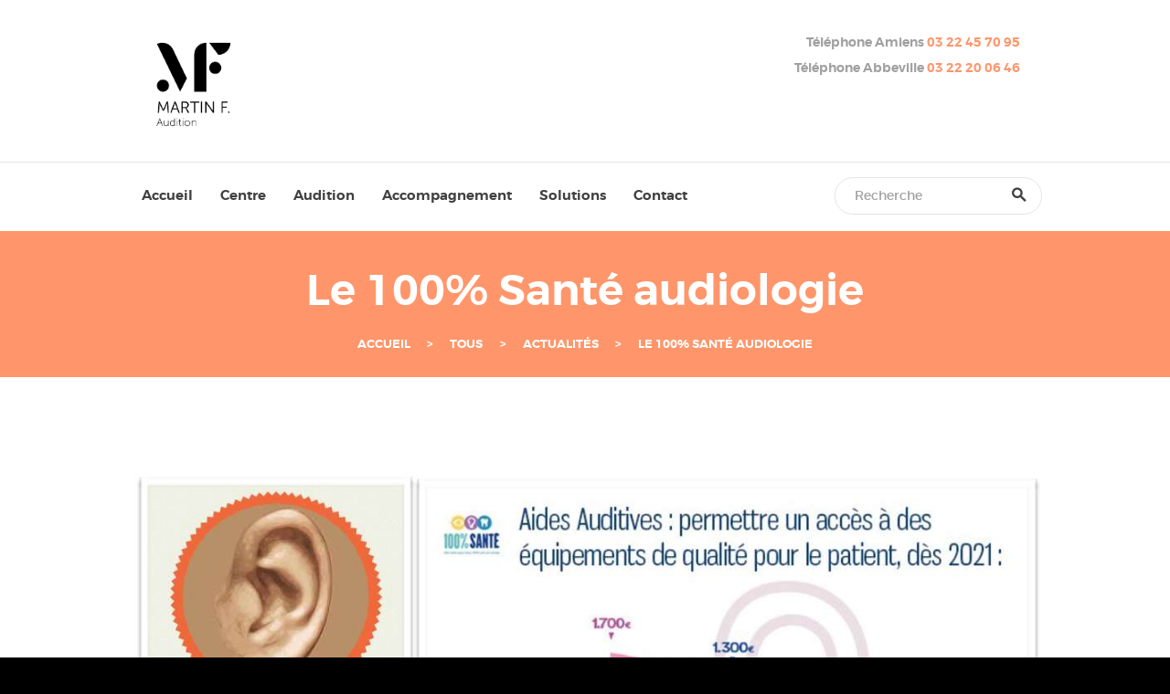

--- FILE ---
content_type: text/css
request_url: http://centreregionalaudition.fr/wp-content/plugins/trx_addons/api/the-events-calendar/the-events-calendar.css
body_size: 966
content:
.sc_events.slider_pagination {
	padding-bottom: 3em;
}
.sc_events.swiper-container-horizontal > .swiper-pagination {
	bottom: 0;
}
.sc_events.slider_swiper .swiper-pagination-bullet {
	border-color: #ddd;
}

.sc_events_item {
	display:block;
	overflow:hidden;
	position:relative;
	background-color:#f7f7f7;
	height: 6.4286em;
}
.sc_events_item + .sc_events_item {
	margin-top: 1em;
}
.sc_events_item_date,
.sc_events_item_title,
.sc_events_item_button {
	position:absolute;
	-webkit-transition: all ease .3s;
	   -moz-transition: all ease .3s;
	    -ms-transition: all ease .3s;
	     -o-transition: all ease .3s;
	        transition: all ease .3s;
}
.sc_events_item_date {
	top: 0;
	left: 0;
	width: 6.4286em;
	height: 6.4286em;
	color: #292929;
	text-align:center;
}
.sc_events_default .sc_events_item_date {
	background-color:#292929;
	color: #fff;
}
.sc_events_default .sc_events_item:hover .sc_events_item_date {
	background-color:#efa758;
}
.sc_events_item_day {
	display: block;
	font-size: 2em;
	line-height:1.5em;
	margin-top:0.5em;
}
.sc_events_item_month {
	font-size: 0.7143em;
	line-height:1.3em;
	text-transform:uppercase;
	display: block;
}
.sc_events_item_title {
	left: 8em;
	color: #292929;
	font-size: 1.1429em;
	line-height: 1.3em;
	max-width:75%;
	padding-right:3em;
}
.sc_events_item:hover .sc_events_item_title {
	color:#efa758;
}
.sc_events_item_time {
	color: #888888;
}
.sc_events_item:hover .sc_events_item_time {
	color:#efa758;
}
.sc_events_item_title,
.sc_events_item_button {
	top: 50%;
	-webkit-transform: translateY(-50%);
	   -moz-transform: translateY(-50%);
	    -ms-transform: translateY(-50%);
	        transform: translateY(-50%);
}
.sc_events_item_button {
	right: 3em;
	color: #292929;
	text-align:center;
}
.sc_events_item:hover .sc_events_item_button {
	color:#efa758;
}
.sc_events_item_button:before {
	content:'\e884';
	font-family:'trx_addons_icons';
}

/* Style 'Detailed' */
.sc_events_detailed .sc_events_item {
	background-color: transparent;
	border: 1px solid #efa758;
	white-space:nowrap;
	height:auto;
}
.sc_events_detailed .sc_events_item_date_wrap,
.sc_events_detailed .sc_events_item_time_wrap,
.sc_events_detailed .sc_events_item_title_wrap,
.sc_events_detailed .sc_events_item_button_wrap {
	position:relative;
	display:inline-block;
	vertical-align:top;
	height: 4em;
	-webkit-box-sizing: border-box;
	   -moz-box-sizing: border-box;
	    -ms-box-sizing: border-box;
	        box-sizing: border-box;
}
.sc_events_detailed .sc_events_item_date_wrap {
	border-right: 1px solid #efa758;
	width: 17%;
}
.sc_events_detailed .sc_events_item_title_wrap {
	width: 48%;
}
.sc_events_detailed .sc_events_item_time_wrap {
	width: 19%;
}
.sc_events_detailed .sc_events_item_button_wrap {
	width: 16%;
}
.sc_events_detailed .sc_events_item_time_wrap:before,
.sc_events_detailed .sc_events_item_button_wrap:before {
	content:' ';
	display:block;
	border-right: 2px solid #efa758;
	position:absolute;
	width: 0;
	height: 1em;
	left:0;
	top: 50%;
	-webkit-transform: translateY(-50%);
	   -moz-transform: translateY(-50%);
	    -ms-transform: translateY(-50%);
	        transform: translateY(-50%);
}
.sc_events_detailed .sc_events_item_date,
.sc_events_detailed .sc_events_item_time,
.sc_events_detailed .sc_events_item_title,
.sc_events_detailed .sc_events_item_button {
	display:block;
	white-space: normal;
	position:absolute;
	left:0;
	top: 50%;
	width: 100%;
	height:auto;
	min-height:0;
	max-height:none;
	max-width:none;
	padding: 0 1.5em;
	font-size:1em;
	line-height:1.3em;
	background-color:transparent;
	text-align:left;
	-webkit-box-sizing: border-box;
	   -moz-box-sizing: border-box;
	    -ms-box-sizing: border-box;
	        box-sizing: border-box;
	-webkit-transform: translateY(-50%);
	   -moz-transform: translateY(-50%);
	    -ms-transform: translateY(-50%);
	        transform: translateY(-50%);
}
.sc_events_detailed .sc_events_item_time,
.sc_events_detailed .sc_events_item_button {
	padding: 0 1em;
}
.sc_events_detailed .sc_events_item_button:before,
.sc_events_detailed .sc_events_item_button:after {
	display:none;
}
.sc_events_detailed .sc_events_item:hover {
	background-color:#efa758;
	color: #fff;
}
.sc_events_detailed .sc_events_item:hover .sc_events_item_time_wrap:before,
.sc_events_detailed .sc_events_item:hover .sc_events_item_button_wrap:before {
	border-color: #fff;
}

--- FILE ---
content_type: text/css
request_url: http://centreregionalaudition.fr/wp-content/plugins/trx_addons/css/trx_addons.front.css
body_size: 4834
content:
/* Preloader
-----------------------------------------------------------------*/
#page_preloader {
	background-color:#f0f0f0;
	background-position:center;
	background-repeat:no-repeat;
	position:fixed;
	z-index:1000000;
	left:0; top:0; right:0; bottom:0;
	opacity: 0.8;
}
.preloader_wrap {
	position:absolute;
	display:inline-block;
	left:50%;
	top:50%;
	-webkit-transform:translateX(-50%) translateY(-50%);
	   -moz-transform:translateX(-50%) translateY(-50%);
		-ms-transform:translateX(-50%) translateY(-50%);
			transform:translateX(-50%) translateY(-50%);
}
.preloader_wrap > div {
	height: 10px;
	width: 10px;
	background-color: #efa758;
}

/* Circle */
.preloader_wrap > div[class*="preloader_circ"] {
	margin-right:5px;
	border-radius: 50%;
	display: inline-block;
	-webkit-animation: preloader-circle 0.7s infinite ease-in-out;
			animation: preloader-circle 0.7s infinite ease-in-out;
}
.preloader_wrap > div.preloader_circ2 {
	-webkit-animation-delay: -0.6s;
			animation-delay: -0.6s;
}
.preloader_wrap > div.preloader_circ3 {
	-webkit-animation-delay: -0.5s;
			animation-delay: -0.5s;
}
.preloader_wrap > div.preloader_circ4 {
	-webkit-animation-delay: -0.4s;
			animation-delay: -0.4s;
}
.preloader_wrap > div.preloader_circ5 {
	-webkit-animation-delay: -0.3s;
			animation-delay: -0.3s;
}
@-webkit-keyframes preloader-circle {
	0%, 40%, 100% { -webkit-transform: translateY(-10px) }  
	20% { -webkit-transform: translateY(-20px) }
}

@keyframes preloader-circle {
	0%, 40%, 100% { 
				transform: translateY(-10px);
		-webkit-transform: translateY(-10px);
	} 20% {
				transform: translateY(-20px);
		-webkit-transform: translateY(-20px);
	}
}

/* Square */
.preloader_wrap .preloader_square {
	width: 50px;
	height: 50px;
}
.preloader_wrap > div.preloader_square1,
.preloader_wrap > div.preloader_square2 {
	position: absolute;
	top: 0;
	left: 0;
	-webkit-animation: preloader-square 1.8s infinite ease-in-out;
			animation: preloader-square 1.8s infinite ease-in-out;
}
.preloader_wrap > div.preloader_square2 {
	-webkit-animation-delay: -0.9s;
			animation-delay: -0.9s;
}
@-webkit-keyframes preloader-square {
	25% { -webkit-transform: translateX(42px) rotate(-90deg) scale(0.5) }
	50% { -webkit-transform: translateX(42px) translateY(42px) rotate(-180deg) }
	75% { -webkit-transform: translateX(0px) translateY(42px) rotate(-270deg) scale(0.5) }
	100% { -webkit-transform: rotate(-360deg) }
}
@keyframes preloader-square {
	25% { 
		transform: translateX(42px) rotate(-90deg) scale(0.5);
		-webkit-transform: translateX(42px) rotate(-90deg) scale(0.5);
	}
	50% { 
		transform: translateX(42px) translateY(42px) rotate(-179deg);
		-webkit-transform: translateX(42px) translateY(42px) rotate(-179deg);
	}
	50.1% { 
		transform: translateX(42px) translateY(42px) rotate(-180deg);
		-webkit-transform: translateX(42px) translateY(42px) rotate(-180deg);
	}
	75% { 
		transform: translateX(0px) translateY(42px) rotate(-270deg) scale(0.5);
		-webkit-transform: translateX(0px) translateY(42px) rotate(-270deg) scale(0.5);
	}
	100% { 
		transform: rotate(-360deg);
		-webkit-transform: rotate(-360deg);
	}
}


/* Scroll to top
--------------------------------------------------------------- */
.trx_addons_scroll_to_top {
	display:block;
	position: fixed;
	z-index: 100001;
	width: 3em;
	height: 3em;
	line-height: 3em;
	text-align:center;
	bottom: -4em;
	right: 2em;
	background: #fff;
	border: 1px solid #eee;
	cursor: pointer;
	-webkit-transition: all 0.5s ease;
	   -moz-transition: all 0.5s ease;
	    -ms-transition: all 0.5s ease;
	     -o-transition: all 0.5s ease;
	        transition: all 0.5s ease;
	filter: alpha(opacity=0);
	opacity: 0;
}
.trx_addons_scroll_to_top:before {
	margin:0 !important;
}
.trx_addons_scroll_to_top.show {
	filter: alpha(opacity=100);
	opacity: 1;
	bottom: 2em;
}
@media (max-width: 959px) {
	.trx_addons_scroll_to_top {		right: 1em;	}
	.trx_addons_scroll_to_top.show {bottom: 1em;}
}



/* Tabs
------------------------------------------------------ */
.trx_addons_tabs .trx_addons_tabs_content+.trx_addons_tabs_content {
	display:none;
}
.trx_addons_tabs .trx_addons_tabs_titles {
	list-style:none;
	padding:0;
	margin:0;
}
.trx_addons_tabs .trx_addons_tabs_titles li:before {
	display:none;
}
.trx_addons_tabs .trx_addons_tabs_titles li {
	display:inline-block;
	font-size:0.8462em;
	line-height: 1.7273em;
	font-weight:700;
	padding:0;
	margin: 0;
	text-transform:uppercase;
	position:relative;
}
.trx_addons_tabs .trx_addons_tabs_titles li+li {
	margin-left: 1em;
}
.trx_addons_tabs .trx_addons_tabs_titles li.ui-tabs-active:after {
	content:' ';
	display:block;
	position:absolute;
	left:0;
	right:0;
	bottom: 0;
	height:2px;
	background-color:#000;
}
.trx_addons_tabs .trx_addons_tabs_content {
	padding:0;
	border: none;
	overflow:hidden;
}
.trx_addons_tabs_with_titles .trx_addons_tabs_content {
	padding-top: 1.5em;
}


/* Popup forms
--------------------------------------------------------------- */
a.trx_addons_popup_link:before {
	display: inline-block;
	line-height:inherit;
	margin-right:0.4em;
}
.trx_addons_popup {
	position:relative;
	margin:0 auto;
	width: 460px;
	height: 310px;
	background-color:#f7f7f7;
	color: #888;
	border:1px solid #ccc;
	-webkit-box-sizing: border-box;
	   -moz-box-sizing: border-box;
	    -ms-box-sizing: border-box;
	        box-sizing: border-box;
	-webkit-box-shadow: 0 0 20px 0 rgba(0, 0, 0, 0.2);
	   -moz-box-shadow: 0 0 20px 0 rgba(0, 0, 0, 0.2);
			box-shadow: 0 0 20px 0 rgba(0, 0, 0, 0.2);	
}
.trx_addons_popup .mfp-close {
	background-color: none;
	color: #292929;
	border-bottom: 1px solid #ccc;
	height: 50px;
}
.trx_addons_popup .trx_addons_tabs_titles {
	margin-right:44px;
}
.trx_addons_popup .trx_addons_tabs_title {
	width:50%;
	margin:0 !important;
	-webkit-box-sizing: border-box;
	   -moz-box-sizing: border-box;
	    -ms-box-sizing: border-box;
	        box-sizing: border-box;
	border-right: 1px solid #ccc;
	border-bottom: 1px solid #ccc;
	background-color:#ddd;
}
.trx_addons_popup .trx_addons_tabs_title > a {
	display:block;
	width: 100%;
	height: 49px;
	line-height:49px;
	font-size: 18px;
	font-weight:400;
	text-align:center;
}
.trx_addons_popup .trx_addons_tabs_title > a > i {
	display: inline-block;
	line-height:inherit;
	margin-right:0.5em;
}
.trx_addons_popup .trx_addons_tabs_title[data-disabled="true"] a,
.trx_addons_popup .trx_addons_tabs_title[data-disabled="true"] a > i {
	color: #a0a0a0;
	cursor: not-allowed;
}
.trx_addons_popup .trx_addons_tabs_title.ui-tabs-active {
	background-color:#f7f7f7;
	border-bottom-color: transparent;
}
.trx_addons_popup .trx_addons_tabs_title.ui-tabs-active:after {
	bottom: auto;
	top: -1px;
	left: -1px;
	height: 2px;
}
.trx_addons_popup .trx_addons_tabs_titles + .trx_addons_tabs_content,
.trx_addons_popup .trx_addons_tabs_titles + .trx_addons_tabs_content + .trx_addons_tabs_content {
	padding: 2em 1.5em;
	position:relative;
}
.trx_addons_left_side,
.trx_addons_right_side {
	display: block;
	float:left;
	width: 50%;
	-webkit-box-sizing: border-box;
	   -moz-box-sizing: border-box;
	    -ms-box-sizing: border-box;
	        box-sizing: border-box;
}
.trx_addons_left_side {
	padding-right: 1em;
}
.trx_addons_right_side {
	padding-left: 1em;
}
.trx_addons_popup_form_wrap form {
	position:static;
}
.trx_addons_popup_form_field .sc_form_field {
	margin-bottom:0.8667em;
}
.trx_addons_popup_form_field_remember,
.trx_addons_popup_form_field_agree,
.trx_addons_popup_form_field_pwd_description {
	font-size: 0.8667em;
	letter-spacing:0;
	margin: 0;
}
.trx_addons_popup_form_field_forgot_password {
	margin-right: 1em;
}
.trx_addons_popup_form_field_submit {
	clear:both;
	padding-top: 1.5em;
}
.trx_addons_popup_form_field_submit .submit_button {
	padding: 1em 2em;
}
.trx_addons_popup .wp-social-login-provider-list {
	padding: 12px 0;
}
.trx_addons_popup .wp-social-login-provider-list a {
	margin: 0 2px 2px 0;
}

@media (max-width: 479px) {
	.trx_addons_popup {
		width: 300px;
		height: auto;
	}
	.trx_addons_left_side,
	.trx_addons_right_side {
		display: block;
		float:none;
		width: 100%;
		padding:0;
	}
	.trx_addons_right_side {
		padding-top: 2em;
	}
}


/* Message box
--------------------------------------------------------------- */
.trx_addons_message_box {
	display:none;
	position:absolute;
	z-index:1000;
	left:50%;
	top:50%;
	max-width:80%;
	padding: 2em;
	line-height:1.2em;
	border: 1px solid #07759C;
	background-color:#B6DDF3;
	color: #07759C;
	-webkit-box-sizing: border-box;
	   -moz-box-sizing: border-box;
	        box-sizing: border-box;
	-webkit-transform:translateX(-50%) translateY(-50%);
	   -moz-transform:translateX(-50%) translateY(-50%);
	    -ms-transform:translateX(-50%) translateY(-50%);
	        transform:translateX(-50%) translateY(-50%);
	-webkit-box-shadow: 4px 4px 16px 0px rgba(0, 0, 200, 0.3);
	   -moz-box-shadow: 4px 4px 16px 0px rgba(0, 0, 200, 0.3);
			box-shadow: 4px 4px 16px 0px rgba(0, 0, 200, 0.3);	
}
form .trx_addons_message_box {
	min-width:60%;
}
.trx_addons_message_box_error {
	border: 1px solid #A00000;
	background-color:#FDCDCD;
	color: #A00000;
	-webkit-box-shadow: 4px 4px 16px 0px rgba(200, 0, 0, 0.3);
	   -moz-box-shadow: 4px 4px 16px 0px rgba(200, 0, 0, 0.3);
			box-shadow: 4px 4px 16px 0px rgba(200, 0, 0, 0.3);	
}
.trx_addons_message_box_success {
	border: 1px solid #00A000;
	background-color:#CDFDCD;
	color: #00A000;
	-webkit-box-shadow: 4px 4px 16px 0px rgba(0, 200, 0, 0.3);
	   -moz-box-shadow: 4px 4px 16px 0px rgba(0, 200, 0, 0.3);
			box-shadow: 4px 4px 16px 0px rgba(0, 200, 0, 0.3);	
}
.trx_addons_message_box p {
	margin:0;
	line-height:1.2em;
}
.trx_addons_message_box p+p {
	margin-top: 0.2em;
}


/* Magnific popup
----------------------------------------------------------------*/
html {
	overflow-y: scroll !important;
}
.mfp-bg {
	background:#fff;
}
.mfp-image-holder .mfp-close,
.mfp-iframe-holder .mfp-close {
	color: #888;
}
.mfp-figure figcaption {
	margin-bottom:40px !important;
	height:40px;
	padding:0 16px;
	overflow:hidden;
	background-color:rgba(255,255,255,0.8);
}
.mfp-figure figcaption .mfp-bottom-bar {
	left: 16px;
	right:16px;
	margin-top:-30px;
	width:auto;
}
.mfp-title, .mfp-counter {
	color:#888;
}
.wp-caption a[class*="magnific"],
.wp-caption a[class*="prettyPhoto"] {
	display: block;
}
.wp-caption a[class*="magnific"] img,
.wp-caption a[class*="prettyPhoto"] img {
	vertical-align: top;
}


/* Breadcrumbs
-----------------------------------------------------------------*/
.breadcrumbs {
	font-size: 13px;
	line-height: 19px;
}
.breadcrumbs .breadcrumbs_item {
	display:inline-block;
	vertical-align:top;
	white-space:nowrap; 
}
.breadcrumbs .breadcrumbs_delimiter {
	display:inline-block;
	position:relative;
	margin: 0 0.45em;
	vertical-align:top;
	text-align:center;
}
.breadcrumbs .breadcrumbs_delimiter:before {
	content:'/';
}


/* Post's counters
-----------------------------------------------------------------*/
[class^="trx_addons_icon-"]:before, [class*=" trx_addons_icon-"]:before {
	margin:0;
}
.post_counters_likes.disabled,
.comment_counters_likes.disabled {
	color:#e05100;
}
.post_counters_item:before {
	vertical-align:top;
	line-height:inherit;
	margin:0 0.4em 0 0;
}
.post_counters_item .post_counters_number,
.comment_counters .comment_counters_number {
    margin: 0 0.25em;
}


/* Social icons
-----------------------------------------------------------------*/

/* Socials share */
.socials_share {
	position:relative;
	vertical-align:top;
}
.socials_share .socials_caption {
	display:inline-block;
	margin-right:1em;
}
.socials_share .socials_caption:before {
	content:'\e802';
	font-family: 'trx_addons_icons';
	margin-right:0.5em;
}
.socials_share.socials_type_drop .socials_caption {
	margin-right:0;
}
.socials_share.socials_type_drop .social_items {
	display:none;
	position:absolute;
	z-index:1000;
	right:0;
	bottom: 3em;
	border:1px solid #eee;
	background-color:#ffffff;
	padding: 1em 1.5em;
	max-width:10em;
	line-height:2em;
}
.socials_share.socials_type_drop .social_items:before {
	content:' ';
	display:block;
	position:absolute;
	z-index:1;
	right: 20%;
	bottom: -5px;
	width: 8px;
	height: 8px;
	border-bottom:1px solid #eee;
	border-left:1px solid #eee;
	background-color:#ffffff;
	-webkit-transform:rotate(-45deg);
	   -moz-transform:rotate(-45deg);
	    -ms-transform:rotate(-45deg);
	        transform:rotate(-45deg);
}
.socials_share.socials_type_drop .social_item {
	display:block;
	text-align:left;
}
.socials_share.socials_type_drop .social_item+.social_item {
	margin-left:0;
}
.socials_share.socials_type_drop .social_item > a > span {
	margin-left:0;
	margin-right:0.75em;
	width:1em;
	display:inline-block;
	line-height:1em;
}



/* Widgets decoration
-----------------------------------------------------------------*/

/* Widgets with posts */
.widget_area .post_item,
aside .post_item {
	overflow:hidden;
	text-align:left;
	margin-bottom: 0;
	background-color: transparent;
	position:relative;
}
aside .post_item + .post_item {
	border-top:1px solid #e5e5e5;
	margin-top:2.5em;
	padding-top:2.5em;
}
.widget_area .post_item .post_content,
aside .post_item .post_content {
	overflow:hidden;
}
.widget_area .post_item .post_thumb,
aside .post_item .post_thumb {
	float:left;
	width: 4.6875em;
	height: 4.6875em;
	margin:0 1.25em 4px 0;
	overflow:hidden;
}
.widget_area .post_item .post_thumb img,
aside .post_item .post_thumb img {
	width:100%;
}
.widget_area .post_item .post_title,
aside .post_item .post_title {
	margin: -2px 0 6px 0;
}
.widget_area .post_item .post_info,
aside .post_item .post_info {
	font-size:0.9231em;
	margin-bottom:0;
}
.widget_area .post_item .post_info .post_info_item+.post_info_item:before,
aside .post_item .post_info .post_info_item+.post_info_item:before {
	content: "";
	margin:0 0 0 5px;
}
.widget_area .post_item .post_categories,
aside .post_item .post_categories {
	font-size:0.8462em;
	line-height:1.5em;
	margin-top:-0.2em;
	margin-bottom:1em;
	text-transform:uppercase;
	position:relative;
	padding-right:3em;
}
.widget_area .post_item .post_categories .post_info_counters,
aside .post_item .post_categories .post_info_counters {
	position:absolute;
	right: 0;
	top: 0;
}
.widget_area .post_item .post_categories .post_info_counters .post_counters_label,
aside .post_item .post_categories .post_info_counters .post_counters_label {
	display:none;
}

/* Widgets with bg image */
aside.widget_fullwidth {
	padding:0 !important;
}
aside.widget_bg_image {
	background-repeat:no-repeat;
	background-position:center;
	background-size: cover;
	position:relative;
	padding: 2.6429em 3.1429em;
}
aside.widget_bg_image:before {
	content:' ';
	position:absolute;
	z-index:1;
	left:0;
	top:0;
	right:0;
	bottom:0;
	background-color:rgba(0,0,0,0.6);
}
aside.widget_bg_image .widget_title,
aside.widget_bg_image .widget_content {
	position:relative;
	z-index:2;
}
aside.widget_bg_image .widget_title,
aside.widget_bg_image a,
aside.widget_bg_image li,
aside.widget_bg_image li a {
	color: #ffffff;
}


/* Common styles
-------------------------------------------------------------- */
.trx_addons_stretch_height {
	min-height: 100vh;
}


/* Columns grid
-------------------------------------------------------------- */
.trx_addons_columns_wrap {
  margin-left: 0px;		/* -15px; */
  margin-right: -30px;	/* -15px; */
}
.trx_addons_columns_wrap > [class*="trx_addons_column-"] {

  /* Old way: floating columns */
  /* float: left;*/

  /* New way: inline blocks */
  /* Warning: remove spaces between column's tags:
		Right:																						Wrong:
		<div class="trx_addons_columns_wrap"><div class="trx_addons_column-1_2">				<div class="columns_wrap">
																										<div class="trx_addons_column-1_2">
			...																								...
  		</div><div class="trx_addons_column-1_2">														</div>
																										<div class="trx_addons_column-1_2">
			...																								...
		</div></div>																					</div>
																									</div>
  */
  display:inline-block;
  vertical-align:top;

  position: relative;
  min-height: 1px;
  padding-left: 0px;	/* 15px; */
  padding-right: 30px;	/* 15px; */
	-webkit-box-sizing: border-box;
	   -moz-box-sizing: border-box;
	        box-sizing: border-box;
}
.trx_addons_columns_wrap.columns_padding_left {
  margin-left: -30px;
  margin-right: 0;
}
.trx_addons_columns_wrap.columns_padding_left > [class*="trx_addons_column-"],
.trx_addons_columns_wrap > [class*="trx_addons_column-"].columns_padding_left {
	padding-left:30px;
	padding-right:0;
}
.trx_addons_columns_wrap.columns_padding_right {
  margin-left: 0;
  margin-right: -30px;
}
.trx_addons_columns_wrap.columns_padding_right > [class*="trx_addons_column-"],
.trx_addons_columns_wrap > [class*="trx_addons_column-"].columns_padding_right {
	padding-left:0;
	padding-right:30px;
}
.trx_addons_columns_wrap.columns_padding_center {
  margin-left: -15px;
  margin-right: -15px;
}
.trx_addons_columns_wrap.columns_padding_center > [class*="trx_addons_column-"],
.trx_addons_columns_wrap > [class*="trx_addons_column-"].columns_padding_center {
	padding-left:15px;
	padding-right:15px;
}
.trx_addons_columns_wrap.columns_padding_bottom > [class*="trx_addons_column-"],
.trx_addons_columns_wrap > [class*="trx_addons_column-"].columns_padding_bottom {
	padding-bottom: 30px;
}
.trx_addons_columns_wrap.no_margin {
  margin: 0 !important;
}
.trx_addons_columns_wrap.no_margin > [class*="trx_addons_column-"] {
  padding: 0 !important;
}

/* Columns width */
.trx_addons_column-1, .trx_addons_column-1_1, .trx_addons_column-2_2,
.trx_addons_column-3_3, .trx_addons_column-4_4, .trx_addons_column-5_5,
.trx_addons_column-6_6, .trx_addons_column-7_7, .trx_addons_column-8_8,
.trx_addons_column-9_9, .trx_addons_column-10_10, .trx_addons_column-11_11,
.trx_addons_column-12_12															{ width:100%; }
.trx_addons_column-1_2, .trx_addons_column-2_4, .trx_addons_column-3_6,
.trx_addons_column-4_8, .trx_addons_column-5_10, .trx_addons_column-6_12			{ width:50%; }
.trx_addons_column-1_3, .trx_addons_column-2_6, .trx_addons_column-3_9,
.trx_addons_column-4_12																{ width:33.33333333%; }
.trx_addons_column-2_3, .trx_addons_column-4_6, .trx_addons_column-8_12				{ width:66.66666667%; }
.trx_addons_column-1_4, .trx_addons_column-2_8, .trx_addons_column-3_12				{ width:25%; }
.trx_addons_column-3_4, .trx_addons_column-6_8, .trx_addons_column-9_12				{ width:75%; }
.trx_addons_column-1_5, .trx_addons_column-2_10										{ width:20%; }
.trx_addons_column-2_5, .trx_addons_column-4_10										{ width:40%; }
.trx_addons_column-3_5, .trx_addons_column-6_10										{ width:60%; }
.trx_addons_column-4_5, .trx_addons_column-8_10										{ width:80%; }
.trx_addons_column-1_6, .trx_addons_column-2_12										{ width:16.66666667%; }
.trx_addons_column-5_6, .trx_addons_column-10_12									{ width:83.33333333%; }
.trx_addons_column-1_7																{ width:14.28571429%; }
.trx_addons_column-2_7																{ width:28.57142857%; }
.trx_addons_column-3_7																{ width:42.85714286%; }
.trx_addons_column-4_7																{ width:57.14285714%; }
.trx_addons_column-5_7																{ width:71.42857143%; }
.trx_addons_column-6_7																{ width:85.71428571%; }
.trx_addons_column-1_8																{ width:12.5%; }
.trx_addons_column-3_8																{ width:37.5%; }
.trx_addons_column-5_8																{ width:62.5%; }
.trx_addons_column-7_8																{ width:87.5%; }
.trx_addons_column-1_9																{ width:11.11111111%; }
.trx_addons_column-2_9																{ width:22.22222222%; }
.trx_addons_column-3_9																{ width:33.33333333%; }
.trx_addons_column-4_9																{ width:44.44444444%; }
.trx_addons_column-5_9																{ width:55.55555556%; }
.trx_addons_column-6_9																{ width:66.66666667%; }
.trx_addons_column-7_9																{ width:77.77777778%; }
.trx_addons_column-8_9																{ width:88.88888889%; }
.trx_addons_column-1_10																{ width:10%; }
.trx_addons_column-3_10																{ width:30%; }
.trx_addons_column-7_10																{ width:70%; }
.trx_addons_column-9_10																{ width:90%; }
.trx_addons_column-1_11																{ width: 9.09090909%; }
.trx_addons_column-2_11																{ width:18.18181818%; }
.trx_addons_column-3_11																{ width:27.27272727%; }
.trx_addons_column-4_11																{ width:36.36363636%; }
.trx_addons_column-5_11																{ width:45.45454545%; }
.trx_addons_column-6_11																{ width:54.54545455%; }
.trx_addons_column-7_11																{ width:63.63636364%; }
.trx_addons_column-8_11																{ width:72.72727273%; }
.trx_addons_column-9_11																{ width:81.81818182%; }
.trx_addons_column-10_11															{ width:90.90909091%; }
.trx_addons_column-1_12																{ width: 8.33333333%; }
.trx_addons_column-5_12																{ width:41.66666667%; }
.trx_addons_column-7_12																{ width:58.33333333%; }
.trx_addons_column-11_12															{ width:91.66666667%; }

.clearfix:before,
.clearfix:after,
.trx_addons_columns_wrap:before,
.trx_addons_columns_wrap:after {
  content: " ";
  display: table;
}
.clearfix:after,
.trx_addons_columns_wrap:after {
  clear: both;
  width:100%;
  height:0;
  display:block;
}

@media (min-width: 768px) and (max-width: 1279px) {
	/* Grid */
	.trx_addons_container, .trx_addons_container-fluid {
		padding-left:  15px;
		padding-right: 15px;
	}
	.trx_addons_columns_wrap {
		margin-right: -30px;
	}
	.trx_addons_columns_wrap > [class*="trx_addons_column-"] {
		padding-right: 30px;
	}
	.trx_addons_columns_wrap.columns_padding_left {
		margin-left: -30px;
	}
	.trx_addons_columns_wrap.columns_padding_left > [class*="trx_addons_column-"],
	.trx_addons_columns_wrap > [class*="trx_addons_column-"].columns_padding_left {
		padding-left: 30px;
	}
	.trx_addons_columns_wrap.columns_padding_right {
		margin-right: -30px;
	}
	.trx_addons_columns_wrap.columns_padding_right > [class*="trx_addons_column-"],
	.trx_addons_columns_wrap > [class*="trx_addons_column-"].columns_padding_right {
		padding-right:30px;
	}
	.trx_addons_columns_wrap.columns_padding_center {
		margin-left: -15px;
		margin-right: -15px;
	}
	.trx_addons_columns_wrap.columns_padding_center > [class*="trx_addons_column-"],
	.trx_addons_columns_wrap > [class*="trx_addons_column-"].columns_padding_center {
		padding-left:30px;
	}
	.trx_addons_columns_wrap.columns_padding_bottom > [class*="trx_addons_column-"],
	.trx_addons_columns_wrap > [class*="trx_addons_column-"].columns_padding_bottom {
		padding-bottom: 30px;
	}
}

@media (min-width: 480px) and (max-width: 767px) {
	/* Grid */
	.trx_addons_container, .trx_addons_container-fluid {
		padding-left:  10px;
		padding-right: 10px;
	}
	.trx_addons_columns_wrap {
		margin-right: -20px;
	}
	.trx_addons_columns_wrap > [class*="trx_addons_column-"] {
		padding-right: 20px;
	}
	.trx_addons_columns_wrap.columns_padding_left {
		margin-left: -20px;
	}
	.trx_addons_columns_wrap.columns_padding_left > [class*="trx_addons_column-"],
	.trx_addons_columns_wrap > [class*="trx_addons_column-"].columns_padding_left {
		padding-left: 20px;
	}
	.trx_addons_columns_wrap.columns_padding_right {
		margin-right: -20px;
	}
	.trx_addons_columns_wrap.columns_padding_right > [class*="trx_addons_column-"],
	.trx_addons_columns_wrap > [class*="trx_addons_column-"].columns_padding_right {
		padding-right:20px;
	}
	.trx_addons_columns_wrap.columns_padding_center {
		margin-left: -10px;
		margin-right: -10px;
	}
	.trx_addons_columns_wrap.columns_padding_center > [class*="trx_addons_column-"],
	.trx_addons_columns_wrap > [class*="trx_addons_column-"].columns_padding_center {
		padding-left:20px;
	}
	.trx_addons_columns_wrap.columns_padding_bottom > [class*="trx_addons_column-"],
	.trx_addons_columns_wrap > [class*="trx_addons_column-"].columns_padding_bottom {
		padding-bottom: 0;	/*20px;*/
	}

	/* Columns relayout (max 2 columns in the row) */
	.trx_addons_columns_wrap:not(.columns_fluid) > [class*="trx_addons_column-"] {
		width:50%;
	}
	.trx_addons_columns_wrap:not(.columns_fluid) > .trx_addons_column-1_1,
	.trx_addons_columns_wrap:not(.columns_fluid) > .trx_addons_column-2_2, 
	.trx_addons_columns_wrap:not(.columns_fluid) > .trx_addons_column-3_3,
	.trx_addons_columns_wrap:not(.columns_fluid) > .trx_addons_column-4_4, 
	.trx_addons_columns_wrap:not(.columns_fluid) > .trx_addons_column-5_5, 
	.trx_addons_columns_wrap:not(.columns_fluid) > .trx_addons_column-6_6,
	.trx_addons_columns_wrap:not(.columns_fluid) > .trx_addons_column-7_7, 
	.trx_addons_columns_wrap:not(.columns_fluid) > .trx_addons_column-8_8, 
	.trx_addons_columns_wrap:not(.columns_fluid) > .trx_addons_column-9_9,
	.trx_addons_columns_wrap:not(.columns_fluid) > .trx_addons_column-10_10, 
	.trx_addons_columns_wrap:not(.columns_fluid) > .trx_addons_column-11_11, 
	.trx_addons_columns_wrap:not(.columns_fluid) > .trx_addons_column-12_12,
/*	.trx_addons_columns_wrap:not(.columns_fluid) > .trx_addons_column-1_3:nth-child(3n),*/
	.trx_addons_columns_wrap:not(.columns_fluid) > .trx_addons_column-2_3,
/*	.trx_addons_columns_wrap:not(.columns_fluid) > .trx_addons_column-1_3.after_span_2,*/
	.trx_addons_columns_wrap:not(.columns_fluid) > .trx_addons_column-3_4,
/*	.trx_addons_columns_wrap:not(.columns_fluid) > .trx_addons_column-1_4.after_span_3,*/
/*	.trx_addons_columns_wrap:not(.columns_fluid) > .trx_addons_column-1_5:nth-child(5n),*/
	.trx_addons_columns_wrap:not(.columns_fluid) > .trx_addons_column-2_5,
	.trx_addons_columns_wrap:not(.columns_fluid) > .trx_addons_column-3_5,
	.trx_addons_columns_wrap:not(.columns_fluid) > .trx_addons_column-4_5,
	.trx_addons_columns_wrap:not(.columns_fluid) > .trx_addons_column-2_6,
	.trx_addons_columns_wrap:not(.columns_fluid) > .trx_addons_column-3_6,
	.trx_addons_columns_wrap:not(.columns_fluid) > .trx_addons_column-4_6,
	.trx_addons_columns_wrap:not(.columns_fluid) > .trx_addons_column-5_6	{
		width:100%;
	}
	.trx_addons_columns_wrap:not(.columns_fluid) > [class*="trx_addons_column-"]:nth-child(2n+3),
	.trx_addons_columns_wrap:not(.columns_fluid) > [class*="trx_addons_column-"]:nth-child(2n+4) {
		padding-top: 20px;
	}
}

@media (max-width: 479px) {
	/* Grid */
	.trx_addons_container, .trx_addons_container-fluid {
		padding-left:  5px;
		padding-right: 5px;
	}
	.trx_addons_columns_wrap {
		margin-right: -10px;
	}
	.trx_addons_columns_wrap > [class*="trx_addons_column-"] {
		padding-right: 10px;
	}
	.trx_addons_columns_wrap.columns_padding_left {
		margin-left: -10px;
	}
	.trx_addons_columns_wrap.columns_padding_left > [class*="trx_addons_column-"],
	.trx_addons_columns_wrap > [class*="trx_addons_column-"].columns_padding_left {
		padding-left: 10px;
	}
	.trx_addons_columns_wrap.columns_padding_right {
		margin-right: -10px;
	}
	.trx_addons_columns_wrap.columns_padding_right > [class*="trx_addons_column-"],
	.trx_addons_columns_wrap > [class*="trx_addons_column-"].columns_padding_right {
		padding-right:10px;
	}
	.trx_addons_columns_wrap.columns_padding_center {
		margin-left: -5px;
		margin-right: -5px;
	}
	.trx_addons_columns_wrap.columns_padding_center > [class*="trx_addons_column-"],
	.trx_addons_columns_wrap > [class*="trx_addons_column-"].columns_padding_center {
		padding-left:10px;
	}
	.trx_addons_columns_wrap.columns_padding_bottom > [class*="trx_addons_column-"],
	.trx_addons_columns_wrap > [class*="trx_addons_column-"].columns_padding_bottom {
		padding-bottom: 0;	/*10px;*/
	}

	/* trx_addons_columns relayout (no trx_addons_columns) */
	.trx_addons_columns_wrap:not(.columns_fluid) > [class*="trx_addons_column-"] {
		width:100%;
	}
	.trx_addons_columns_wrap.columns_fluid > [class*="trx_addons_column-"] {
		width:50%;
	}
	.trx_addons_columns_wrap.columns_fluid > .trx_addons_column-1_1, 
	.trx_addons_columns_wrap.columns_fluid > .trx_addons_column-2_2, 
	.trx_addons_columns_wrap.columns_fluid > .trx_addons_column-3_3,
	.trx_addons_columns_wrap.columns_fluid > .trx_addons_column-4_4, 
	.trx_addons_columns_wrap.columns_fluid > .trx_addons_column-5_5, 
	.trx_addons_columns_wrap.columns_fluid > .trx_addons_column-6_6,
	.trx_addons_columns_wrap.columns_fluid > .trx_addons_column-7_7, 
	.trx_addons_columns_wrap.columns_fluid > .trx_addons_column-8_8, 
	.trx_addons_columns_wrap.columns_fluid > .trx_addons_column-9_9,
	.trx_addons_columns_wrap.columns_fluid > .trx_addons_column-10_10, 
	.trx_addons_columns_wrap.columns_fluid > .trx_addons_column-11_11, 
	.trx_addons_columns_wrap.columns_fluid > .trx_addons_column-12_12,
	.trx_addons_columns_wrap.columns_fluid > .trx_addons_column-1_3:nth-child(3n),
	.trx_addons_columns_wrap.columns_fluid > .trx_addons_column-2_3,
	.trx_addons_columns_wrap.columns_fluid > .trx_addons_column-1_3.after_span_2,
	.trx_addons_columns_wrap.columns_fluid > .trx_addons_column-3_4,
	.trx_addons_columns_wrap.columns_fluid > .trx_addons_column-1_4.after_span_3,
	.trx_addons_columns_wrap.columns_fluid > .trx_addons_column-1_5:nth-child(5n),
	.trx_addons_columns_wrap.columns_fluid > .trx_addons_column-2_5,
	.trx_addons_columns_wrap.columns_fluid > .trx_addons_column-3_5,
	.trx_addons_columns_wrap.columns_fluid > .trx_addons_column-4_5,
	.trx_addons_columns_wrap.columns_fluid > .trx_addons_column-2_6,
	.trx_addons_columns_wrap.columns_fluid > .trx_addons_column-3_6,
	.trx_addons_columns_wrap.columns_fluid > .trx_addons_column-4_6,
	.trx_addons_columns_wrap.columns_fluid > .trx_addons_column-5_6	{
		width:100%;
	}
	.trx_addons_columns_wrap:not(.columns_fluid) > [class*="trx_addons_column-"]+[class*="trx_addons_column-"],
	.trx_addons_columns_wrap.columns_fluid > [class*="trx_addons_column-"]:nth-child(2n+3),
	.trx_addons_columns_wrap.columns_fluid > [class*="trx_addons_column-"]:nth-child(2n+4) {
		padding-top: 20px;
	}
}

--- FILE ---
content_type: text/css
request_url: http://centreregionalaudition.fr/wp-content/plugins/trx_addons/cpt/layouts/shortcodes/logo/logo.css
body_size: 190
content:
.sc_layouts_logo img {	max-height: 144px; width: auto; }
.sc_layouts_row_type_narrow .sc_layouts_logo img { max-height: 40px; }
.sc_layouts_row_type_compact .sc_layouts_logo img { max-height: 60px; }

.sc_layouts_logo .logo_text {
	display:block;
}
.sc_layouts_logo .logo_slogan {
	display:block;
	font-size: 12px;
	line-height:15px;
	letter-spacing:0px;
}


--- FILE ---
content_type: text/css
request_url: http://centreregionalaudition.fr/wp-content/plugins/trx_addons/widgets/contacts/contacts.css
body_size: 466
content:
/* Widget: Contacts */
.widget_contacts {
	text-align:center;
}

.widget_contacts .contacts_logo + .contacts_description {
	margin-top: 2.5em;
}
.widget_contacts .contacts_description p {
	margin:0;
}
.widget_contacts .contacts_description p+p {
	margin-top:1em;
}
.footer_wrap .widget_contacts .contacts_description {
	margin-left: auto;
	margin-right: auto;
}
.footer_wrap .columns_wrap .widget_contacts .contacts_description {
	max-width:none;
}

.widget_contacts .contacts_logo + .contacts_map_top,
.widget_contacts .contacts_description + .contacts_map_top {
	margin-top: 2.5em;
}
.widget_contacts .contacts_map_left,
.widget_contacts .contacts_map_right {
	overflow: hidden;
}
.widget_contacts .contacts_map_left .contacts_info .contacts_left,
.widget_contacts .contacts_map_left .contacts_info .contacts_right,
.widget_contacts .contacts_map_right .contacts_info .contacts_left,
.widget_contacts .contacts_map_right .contacts_info .contacts_right {
	margin-left: 0 !important;
	text-align: left;
}
.widget_contacts .contacts_map_left .contacts_map,
.widget_contacts .contacts_map_left .contacts_info {
	float: left;
	width: 47%;
}
.widget_contacts .contacts_map_right .contacts_map,
.widget_contacts .contacts_map_right .contacts_info {
	float: right;
	width: 47%;
}
.widget_contacts .contacts_map_left .contacts_info {
	margin-left: 6%;
	font-size: 0.8em;
}
.widget_contacts .contacts_map_right .contacts_info {
	margin-right: 6%;
	font-size: 0.8em;
}

.widget_contacts .contacts_logo + .contacts_info,
.widget_contacts .contacts_map_top .contacts_map + .contacts_info,
.widget_contacts .contacts_description + .contacts_info {
	margin-top: 2.5em;
}
.widget_contacts .contacts_info {
	color: #000;
	font-weight:bold;
	line-height:2.2em;
}
.widget_contacts .contacts_info span {
	display:block;
}
.widget_contacts .contacts_info .contacts_left,
.widget_contacts .contacts_info .contacts_right {
	display: inline-block;
}
.widget_contacts .contacts_info .contacts_left + .contacts_right {
	margin-left: 3.3333em;
}
.widget_contacts .contacts_info .contacts_left {
	text-align:right;
}
.widget_contacts .contacts_info .contacts_right {
	text-align:left;
}


.widget_contacts .contacts_logo + .contacts_socials,
.widget_contacts .contacts_info + .contacts_socials,
.widget_contacts .contacts_description + .contacts_socials {
	margin-top: 1em;
}


--- FILE ---
content_type: text/css
request_url: http://centreregionalaudition.fr/wp-content/plugins/trx_addons/widgets/socials/socials.css
body_size: 97
content:
/* Widget: Socials */
.widget_socials .socials_description + .socials_wrap {
	margin-top: 1.5em;
}


--- FILE ---
content_type: text/css
request_url: http://centreregionalaudition.fr/wp-content/plugins/trx_addons/widgets/video/video.css
body_size: 605
content:
/* Video player's styles */
.trx_addons_video_player.with_cover {
	position:relative;
}
.trx_addons_video_player.with_cover .video_embed {
	position: absolute;
	z-index:1;
	left:0;
	top:0;
	width:100%;
	height: 100%;
	opacity:0;
	overflow:hidden;
	-webkit-transition: all ease .3s;
	   -moz-transition: all ease .3s;
	    -ms-transition: all ease .3s;
	     -o-transition: all ease .3s;
	        transition: all ease .3s;
}
.trx_addons_video_player.with_cover .video_embed:before {
	content:' ';
	display:inline-block;
	padding-top:55%;
	width:0;
	height:0;
}
.trx_addons_video_player.with_cover img {
	position:relative;
	z-index:2;
	width: 100%;
	height: auto;
}
.trx_addons_video_player.with_cover .video_mask {
	position: absolute;
	z-index:3;
	left:0;
	top:0;
	width:100%;
	height:100%;
	background-color: rgba(0,0,0,0.5);
	opacity:0;
	-webkit-transition: all ease .3s;
	   -moz-transition: all ease .3s;
	    -ms-transition: all ease .3s;
	     -o-transition: all ease .3s;
	        transition: all ease .3s;
}
.trx_addons_video_player.with_cover:hover .video_mask {
	opacity:1;
}
.trx_addons_video_player.with_cover .video_hover {
	position: absolute;
	z-index:4;
	left: 50%;
	top: 50%;
	font-size:3em;
	width: 2em;
	height: 2em;
	line-height: 2em;
	text-align:center;
	cursor: pointer;
	overflow:hidden;
	-webkit-border-radius: 50%;
	   -moz-border-radius: 50%;
			border-radius: 50%;
	-webkit-transform:translateX(-50%) translateY(-50%);
	   -moz-transform:translateX(-50%) translateY(-50%);
	    -ms-transform:translateX(-50%) translateY(-50%);
	        transform:translateX(-50%) translateY(-50%);
	-webkit-transition: all ease .3s;
	   -moz-transition: all ease .3s;
	    -ms-transition: all ease .3s;
	     -o-transition: all ease .3s;
	        transition: all ease .3s;
	margin-top: 2em;
	background-color: rgba(0,0,0,0.5);
	color: #fff;
	opacity: 0;
}
.trx_addons_video_player.with_cover .video_hover:before {
	content: '\e888';
	font-family:'trx_addons_icons';
}
.trx_addons_video_player.with_cover .video_hover:hover {
	background-color: rgba(0,0,0,0.5);
}
.trx_addons_video_player.with_cover:hover .video_hover {
	opacity: 1;
	margin-top: 0;
}

/* 'Play' state */
.trx_addons_video_player.video_play .video_mask {
	opacity: 1;
	background-color:#000;
}
.trx_addons_video_player.video_play .video_embed {
	opacity:1;
	z-index:10;
}
.trx_addons_video_player.video_play .video_embed > * {
	position:absolute;
	z-index:1;
	left: 50%;
	top: 50%;
	-webkit-transform:translateX(-50%) translateY(-50%);
	   -moz-transform:translateX(-50%) translateY(-50%);
	    -ms-transform:translateX(-50%) translateY(-50%);
	        transform:translateX(-50%) translateY(-50%);
}
.trx_addons_video_player.video_play .video_hover {
	display:none;
}


--- FILE ---
content_type: text/css
request_url: http://centreregionalaudition.fr/wp-content/plugins/trx_addons/shortcodes/form/form.css
body_size: 3312
content:
/* Contact form */
.sc_form {
	position: relative;	
	padding-top: 0.1px;
}

.trx_addons_field_error {
	border-color:#CC0000 !important;
	-webkit-box-shadow: 0px 0px 8px 0px rgba(200, 0, 0, 0.2);
	   -moz-box-shadow: 0px 0px 8px 0px rgba(200, 0, 0, 0.2);
			box-shadow: 0px 0px 8px 0px rgba(200, 0, 0, 0.2);	
}

.sc_form_title+.sc_form_form,
.sc_form_subtitle+.sc_form_form,
.sc_form_descr+.sc_form_form {
	margin-top: 2em;
}
.sc_form_description {
	font-size:0.9231em;
	font-style:italic;
	margin-bottom:1.5em;
}

.sc_form_form {
	position:relative;
}
.sc_form_detailed .sc_form_form {
	width: 90%;
}
.sc_form_field {
	display:block;
	margin-bottom:1.3em;
}
.sc_form_field_title {
	display:block;
	font-size:0.9231em;
	font-weight:bold;
	text-transform:uppercase;
	color: #292929;
}
.sc_form input[type="text"],
.sc_form textarea {
	border: 1px solid #e1e1e1;
	background-color:transparent;
	color: #a7a7a7;
	font-size: 1.2308em;
	font-style: italic;
	width:100%;
	-webkit-box-sizing: border-box;
	   -moz-box-sizing: border-box;
	        box-sizing: border-box;
}
.sc_form input[type="text"]:focus,
.sc_form textarea:focus {
	background-color:#fff;
	color: #292929;
}
.sc_form.sc_align_left input,
.sc_form.sc_align_left textarea {
	text-align:left;
}
.sc_form.sc_align_center input,
.sc_form.sc_align_center textarea {
	text-align:center;
}
.sc_form.sc_align_right input,
.sc_form.sc_align_right textarea {
	text-align:right;
}
.sc_form button {
	display:block;
	width:auto;
	margin:1em auto 0;
	padding:0.5em 1em;
	-webkit-box-sizing: border-box;
	   -moz-box-sizing: border-box;
	        box-sizing: border-box;
	font-size:0.9231em;
	font-weight:bold;
	text-transform:uppercase;
	background-color:#292929;
	border: 2px solid #292929;
	color: #fff;
	-webkit-transition: all ease .3s;
	   -moz-transition: all ease .3s;
	    -ms-transition: all ease .3s;
	     -o-transition: all ease .3s;
	        transition: all ease .3s;
}
.sc_form button:hover {
	background-color: transparent !important;
	color: #292929;
}

.sc_form .sc_form_info_data > a,
.sc_form .sc_form_info_data > span {
	display:block;
	color: #000;
}
.sc_form .sc_form_info_data > a:hover {
	color: #efa758;
}

/* Detailed form */
.sc_form_detailed .sc_form_title,
.sc_form_detailed .sc_form_description {
	text-align: left;
	margin-bottom: 3rem;
}
.sc_form_detailed button {
	width:100%;
}
.sc_form_detailed .sc_form_info {
	padding: 0 3em;
}
.sc_form_detailed .sc_form_info_item {
	overflow:hidden;
}
.sc_form_detailed .sc_form_info_item + .sc_form_info_item {
	margin-top: 3.5em;
}
.sc_form_detailed .sc_form_info_icon {
	float: left;
	color: #c7c7c7;
	display:block;
	width: 2em;
	text-align:center;
}
.sc_form_detailed .sc_form_info_icon:before {
	font-family:'trx_addons_icons';
	font-size: 2.3em;
	line-height:1.2em;
}
.sc_form_detailed .sc_form_info_item_phone .sc_form_info_icon:before { content: '\e893'; }
.sc_form_detailed .sc_form_info_item_email .sc_form_info_icon:before { content: '\e86d'; }
.sc_form_detailed .sc_form_info_item_address .sc_form_info_icon:before { content: '\e88a'; }
.sc_form_detailed .sc_form_info_area {
	float:left;
	display:block;
	width:100%;
	-webkit-box-sizing: border-box;
	   -moz-box-sizing: border-box;
	        box-sizing: border-box;
	margin-left:-3em;
	padding-left: 4.5em;
	font-size:0.9231em;
	font-weight:bold;
	text-transform:uppercase;
	color: #292929;
}
.sc_form_detailed .sc_form_info_area > span {
	display:block;
	line-height:1.5em;
}

/* Modern form */
.sc_form_modern .sc_form_info {
	margin-bottom: 2.2em;
}
.sc_form_modern .sc_form_info_item {
	text-align:center;
}
.sc_form_modern .sc_form_info_icon {
	color: #c7c7c7;
	display:block;
}
.sc_form_modern .sc_form_info_icon:before {
	font-family:'trx_addons_icons';
	font-size: 4.8em;
	line-height:1.5em;
}
.sc_form_modern .sc_form_info_item_address .sc_form_info_icon:before { content: '\e88a'; }
.sc_form_modern .sc_form_info_item_email .sc_form_info_icon:before { content: '\e86d'; }
.sc_form_modern .sc_form_info_item_phone .sc_form_info_icon:before { content: '\e893'; }

.sc_form_modern .sc_form_field {
	margin-bottom: 2.2em;
}
.sc_form_modern button {
	margin-top:0;
}


@media (max-width: 767px) {
	.sc_form_detailed .trx_addons_column-1_2 {
		width:100% !important;
	}
	.sc_form_detailed .sc_form_info {
		margin-top:3em;
		padding:0;
	}
}
@media (max-width: 479px) {
	.sc_form_title {
		font-size:1.5em;
	}
}



/* Input hovers
----------------------------------------------------- */
/* Common rules */
[class*="sc_input_hover_"] .sc_form_field_wrap,
[class*="sc_input_hover_"] .comments_field_wrap {
	position:relative;
	z-index:1;
	display:block;
}
[class*="sc_input_hover_"] input[type="text"],
[class*="sc_input_hover_"] input[type="number"],
[class*="sc_input_hover_"] input[type="email"],
[class*="sc_input_hover_"] input[type="password"],
[class*="sc_input_hover_"] input[type="search"],
[class*="sc_input_hover_"] select,
[class*="sc_input_hover_"] textarea {
	font-size:1.2857em !important;
	text-align:left !important;
	padding:1.3em 1.5em !important;
	width:100%;
}
[class*="sc_input_hover_"] input:focus,
[class*="sc_input_hover_"] select:focus,
[class*="sc_input_hover_"] textarea:focus {
	outline: none;
}
[class*="sc_input_hover_"] .sc_form_field_hover {
	position:absolute;
	z-index:1;
	top: 0;
	left: 0;
	width: 100%;
	font-size:1.2857em;
	text-align: left !important;
	overflow: visible;
	padding: 0;
	pointer-events: none;
	-webkit-box-sizing: border-box;
	   -moz-box-sizing: border-box;
	        box-sizing: border-box;
	-webkit-font-smoothing: antialiased;
	   -moz-osx-font-smoothing: grayscale;
	-webkit-touch-callout: none;
	-webkit-user-select: none;
	 -khtml-user-select: none;
	   -moz-user-select: none;
	    -ms-user-select: none;
	        user-select: none;
}
[class*="sc_input_hover_"] .sc_form_field_content {
	position: relative;
	display: block;
	width: 100%;
	-webkit-box-sizing: border-box;
	   -moz-box-sizing: border-box;
	        box-sizing: border-box;
}
[class*="sc_input_hover_"] label.required .sc_form_field_content:after {
	content: '*';
	vertical-align:top;
	margin-left:0.3em;
	font-size:80%;
	color:#da6f5b;
}
[class*="sc_input_hover_"] label.required:after {
	display: none;
}


/* Accent */
.sc_input_hover_accent input[type="text"],
.sc_input_hover_accent input[type="number"],
.sc_input_hover_accent input[type="email"],
.sc_input_hover_accent input[type="password"],
.sc_input_hover_accent input[type="search"],
.sc_input_hover_accent select,
.sc_input_hover_accent textarea {
	box-shadow: 0px 0px 0px 2px transparent;
	-webkit-transition: box-shadow 0.3s;
	    -ms-transition: box-shadow 0.3s;
	        transition: box-shadow 0.3s;
	-webkit-appearance: none; /* for box shadows to show on iOS */
}
.sc_input_hover_accent textarea {
	min-height:11.5em;
}
.sc_input_hover_accent .sc_form_field_hover {
	position:static;
}
.sc_input_hover_accent .sc_form_field_content {
	padding: 0.3em 0 0;
}
.sc_input_hover_accent .sc_form_field_hover:before {
	content: ' ';
	display:block !important;
  	position: absolute;
  	z-index: -1;
  	top: 0;
	left:0;
  	width: 100%;
  	height: 4em;
	box-shadow: 0px 0px 0px 0px;
	color: rgba(239,167,88,0.6);
}
.sc_input_hover_accent textarea + .sc_form_field_hover:before {
  	height: 11em;
}
.sc_input_hover_accent input:focus + .sc_form_field_hover,
.sc_input_hover_accent select:focus + .sc_form_field_hover,
.sc_input_hover_accent textarea:focus + .sc_form_field_hover {
	pointer-events: none;
}
.sc_input_hover_accent input:focus + .sc_form_field_hover:before,
.sc_input_hover_accent select:focus + .sc_form_field_hover:before,
.sc_input_hover_accent textarea:focus + .sc_form_field_hover:before {
	-webkit-animation: anim-accent 0.3s forwards;
	    -ms-animation: anim-accent 0.3s forwards;
	        animation: anim-accent 0.3s forwards;
}

.sc_input_hover_accent input[type="text"]:focus,
.sc_input_hover_accent input[type="number"]:focus,
.sc_input_hover_accent input[type="email"]:focus,
.sc_input_hover_accent input[type="password"]:focus,
.sc_input_hover_accent input[type="search"]:focus,
.sc_input_hover_accent select:focus,
.sc_input_hover_accent textarea:focus {
	/*box-shadow: 0px 0px 0px 2px #efa758;*/
	border-color: #efa758 !important;
}

@-webkit-keyframes anim-accent {
	to {
		box-shadow: 0px 0px 100px 50px;
    	opacity: 0;
	}
}

@keyframes anim-accent {
	to {
		box-shadow: 0px 0px 100px 50px;
    	opacity: 0;
	}
}


/* Path */
.sc_input_hover_path .sc_form_field_wrap {
	margin-bottom: 3em;
}
.sc_input_hover_path input[type="text"],
.sc_input_hover_path input[type="number"],
.sc_input_hover_path input[type="email"],
.sc_input_hover_path input[type="password"],
.sc_input_hover_path input[type="search"],
.sc_input_hover_path textarea {
	border:none !important;
	background: transparent !important;
}
.sc_input_hover_path textarea {
	height:4.1em;
	overflow:hidden;
	min-height: 0 !important;
}
.sc_input_hover_path textarea.filled,
.sc_input_hover_path textarea:focus {
	height: auto;
	min-height:10.5em !important;
}
.sc_input_hover_path .sc_form_field_hover {
	height: 100%;
	cursor: text;
	display:block;
}
.sc_input_hover_path .sc_form_field_content {
	padding: 1.5em;
	-webkit-transform-origin: 0% 50%;
	    -ms-transform-origin: 0% 50%;
	        transform-origin: 0% 50%;
	-webkit-transition: -webkit-transform 0.3s;
	    -ms-transition: -ms-transform 0.3s;
	        transition: transform 0.3s;
}
.sc_input_hover_path .sc_form_field_graphic {
	position: absolute;
	top: 0;
	left: 0;
	fill: none;
	-webkit-transform: scale3d(1, -1, 1);
	    -ms-transform: scale3d(1, -1, 1);
	        transform: scale3d(1, -1, 1);
	-webkit-transition: stroke-dashoffset 0.5s;
	    -ms-transition: stroke-dashoffset 0.5s;
	        transition: stroke-dashoffset 0.5s;
	pointer-events: none;
	stroke: #333;
	stroke-width: 2px;
	stroke-dasharray: 1190;
	stroke-dashoffset: 670;
}
.sc_input_hover_path textarea + .sc_form_field_hover > .sc_form_field_graphic {
	stroke-dasharray: 1420;
	stroke-dashoffset: 900;
}
.sc_input_hover_path input:focus + .sc_form_field_hover,
.sc_input_hover_path textarea:focus + .sc_form_field_hover,
.sc_input_hover_path input.filled + .sc_form_field_hover,
.sc_input_hover_path textarea.filled + .sc_form_field_hover {
	cursor: default;
	pointer-events: none;
}
.sc_input_hover_path input:focus + .sc_form_field_hover > .sc_form_field_graphic,
.sc_input_hover_path textarea:focus + .sc_form_field_hover > .sc_form_field_graphic,
.sc_input_hover_path input.filled + .sc_form_field_hover > .sc_form_field_graphic,
.sc_input_hover_path textarea.filled + .sc_form_field_hover > .sc_form_field_graphic {
	stroke-dashoffset: 0;
}
.sc_input_hover_path input:focus + .sc_form_field_hover > .sc_form_field_content,
.sc_input_hover_path textarea:focus + .sc_form_field_hover > .sc_form_field_content,
.sc_input_hover_path input.filled + .sc_form_field_hover > .sc_form_field_content,
.sc_input_hover_path textarea.filled + .sc_form_field_hover > .sc_form_field_content {
	-webkit-transform: scale3d(0.81, 0.81, 1) translate3d(0, 3.4em, 0);
	    -ms-transform: scale3d(0.81, 0.81, 1) translate3d(0, 3.4em, 0);
	        transform: scale3d(0.81, 0.81, 1) translate3d(0, 3.4em, 0);
}
.sc_input_hover_path textarea:focus + .sc_form_field_hover > .sc_form_field_content,
.sc_input_hover_path textarea.filled + .sc_form_field_hover > .sc_form_field_content {
	-webkit-transform: scale3d(0.81, 0.81, 1) translate3d(0, 11.4em, 0);
	    -ms-transform: scale3d(0.81, 0.81, 1) translate3d(0, 11.4em, 0);
	        transform: scale3d(0.81, 0.81, 1) translate3d(0, 11.4em, 0);
}

/* Jump */
.sc_input_hover_jump .sc_form_field_wrap {
	padding-top: 2em;
	overflow: hidden;
}
.sc_input_hover_jump input[type="text"],
.sc_input_hover_jump input[type="number"],
.sc_input_hover_jump input[type="email"],
.sc_input_hover_jump input[type="password"],
.sc_input_hover_jump input[type="search"],
.sc_input_hover_jump textarea {
	border: 2px solid #ddd;
}
.sc_input_hover_jump textarea {
	min-height:11.9em !important;
}
.sc_input_hover_jump .sc_form_field_hover {
	overflow:hidden;
	-webkit-transform: translate3d(0, 2em, 0);
	    -ms-transform: translate3d(0, 2em, 0);
	        transform: translate3d(0, 2em, 0);
}
.sc_input_hover_jump .sc_form_field_content {
	padding: 1em 1.5em;
}
.sc_input_hover_jump .sc_form_field_content:before {
	content: attr(data-content);
	position: absolute;
	top: -200%;
	left: 0;
	font-weight: bold;
	margin:0;
	color: #efa758;
}
.sc_input_hover_jump input:focus + .sc_form_field_hover,
.sc_input_hover_jump textarea:focus + .sc_form_field_hover,
.sc_input_hover_jump input.filled + .sc_form_field_hover,
.sc_input_hover_jump textarea.filled + .sc_form_field_hover {
	-webkit-animation: anim-jump-1 0.25s forwards;
	    -ms-animation: anim-jump-1 0.25s forwards;
	        animation: anim-jump-1 0.25s forwards;
}
.sc_input_hover_jump input:focus + .sc_form_field_hover > .sc_form_field_content,
.sc_input_hover_jump textarea:focus + .sc_form_field_hover > .sc_form_field_content,
.sc_input_hover_jump input[type="text"].filled + .sc_form_field_hover > .sc_form_field_content,
.sc_input_hover_jump textarea.filled + .sc_form_field_hover > .sc_form_field_content {
	-webkit-animation: anim-jump-2 0.25s forwards ease-in;
	    -ms-animation: anim-jump-2 0.25s forwards ease-in;
	        animation: anim-jump-2 0.25s forwards ease-in;
}
.sc_input_hover_path input:focus,
.sc_input_hover_path textarea:focus,
.sc_input_hover_path input.filled,
.sc_input_hover_path textarea.filled {
	border-color: #efa758;
}

@-webkit-keyframes anim-jump-1 {
	0%, 70% {
		-webkit-transform: translate3d(0, 3em, 0);
		        transform: translate3d(0, 3em, 0);
	}
	71%, 100% {
		-webkit-transform: translate3d(0, 0, 0);
		        transform: translate3d(0, 0, 0);
	}
}
@keyframes anim-jump-1 {
	0%, 70% {
		-webkit-transform: translate3d(0, 3em, 0);
		        transform: translate3d(0, 3em, 0);
	}
	71%, 100% {
		-webkit-transform: translate3d(0, 0, 0);
		        transform: translate3d(0, 0, 0);
	}
}

@-webkit-keyframes anim-jump-2 {
	0% {
		-webkit-transform: translate3d(0, 0, 0);
		        transform: translate3d(0, 0, 0);
	}
	70%, 71% {
 		-webkit-transform: translate3d(0, 125%, 0);
		        transform: translate3d(0, 125%, 0);
		-webkit-animation-timing-function: ease-out;
	}
	100% {
		-webkit-transform: translate3d(0, 200%, 0);
		        transform: translate3d(0, 200%, 0);
	}
}
@keyframes anim-jump-2 {
	0% {
		-webkit-transform: translate3d(0, 0, 0);
		        transform: translate3d(0, 0, 0);
	}
	70%, 71% {
		opacity: 0;
		-webkit-transform: translate3d(0, 125%, 0);
		        transform: translate3d(0, 125%, 0);
		-webkit-animation-timing-function: ease-out;
		        animation-timing-function: ease-out;
	}
	100% {
		-webkit-transform: translate3d(0, 200%, 0);
		        transform: translate3d(0, 200%, 0);
	}
}

/* Underline */
.sc_input_hover_underline .sc_form_field_wrap {
	margin-bottom: 0;
}
[class*="sc_input_hover_"].sc_input_hover_underline input[type="text"],
[class*="sc_input_hover_"].sc_input_hover_underline input[type="number"],
[class*="sc_input_hover_"].sc_input_hover_underline input[type="email"],
[class*="sc_input_hover_"].sc_input_hover_underline input[type="password"],
[class*="sc_input_hover_"].sc_input_hover_underline input[type="search"],
[class*="sc_input_hover_"].sc_input_hover_underline textarea {
	border:none !important;
	background-color: transparent !important;
	padding: 0.5em 0 !important;
}
.sc_input_hover_underline textarea {
	height:2.5em;
	overflow:hidden;
	min-height: 0 !important;
}
.sc_input_hover_underline textarea.filled,
.sc_input_hover_underline textarea:focus {
	height: auto;
	min-height:6em !important;
}
.sc_input_hover_underline textarea + .sc_form_field_hover > .sc_form_field_content {
	display: block;
	/*height: 1.5em;*/
}
.sc_input_hover_underline textarea.filled + .sc_form_field_hover > .sc_form_field_content,
.sc_input_hover_underline textarea:focus + .sc_form_field_hover > .sc_form_field_content {
	height: 6.3em;
}
.sc_input_hover_underline .sc_form_field_hover {
	padding: 0.5em 0;
	overflow:visible;
}
.sc_input_hover_underline .sc_form_field_hover:before {
	content: ' ';
	display:block !important;
	position: absolute;
	width: 100%;
	height: 5px;
	left: 0;
	top: auto;
	bottom: 0;
	background-color:#ddd;
	-webkit-transform-origin: 50% 100%;
	    -ms-transform-origin: 50% 100%;
	        transform-origin: 50% 100%;
	-webkit-transition: -webkit-transform 0.3s, background-color 0.3s;
	    -ms-transition: -ms-transform 0.3s, background-color 0.3s;
	        transition: transform 0.3s, background-color 0.3s;
}
.sc_input_hover_underline .sc_form_field_content {
	padding: 0;
	-webkit-transform-origin: 0 0;
	    -ms-transform-origin: 0 0;
	        transform-origin: 0 0;
	-webkit-transition: -webkit-transform 0.3s, color 0.3s;
	    -ms-transition: -ms-transform 0.3s, color 0.3s;
	        transition: transform 0.3s, color 0.3s;
}
.sc_input_hover_underline input:focus + .sc_form_field_hover:before,
.sc_input_hover_underline textarea:focus + .sc_form_field_hover:before,
.sc_input_hover_underline input.filled + .sc_form_field_hover:before,
.sc_input_hover_underline textarea.filled + .sc_form_field_hover:before {
	background-color:#333;
	-webkit-transform: scale3d(1, 0.4, 1);
	    -ms-transform: scale3d(1, 0.4, 1);
	        transform: scale3d(1, 0.4, 1);
}
.sc_input_hover_underline input:focus + .sc_form_field_hover > .sc_form_field_content,
.sc_input_hover_underline input.filled + .sc_form_field_hover > .sc_form_field_content {
	color:#333;
	-webkit-transform: translate3d(0, 2.2em, 0) scale3d(0.7, 0.7, 1);
	    -ms-transform: translate3d(0, 2.2em, 0) scale3d(0.7, 0.7, 1);
	        transform: translate3d(0, 2.2em, 0) scale3d(0.7, 0.7, 1);
}
.sc_input_hover_underline textarea:focus + .sc_form_field_hover > .sc_form_field_content,
.sc_input_hover_underline textarea.filled + .sc_form_field_hover > .sc_form_field_content {
	color:#333;
	-webkit-transform: translate3d(0, 7em, 0) scale3d(0.7, 0.7, 1);
	    -ms-transform: translate3d(0, 7em, 0) scale3d(0.7, 0.7, 1);
	        transform: translate3d(0, 7em, 0) scale3d(0.7, 0.7, 1);
}


/* Iconed */
[class*="sc_input_hover_"].sc_input_hover_iconed input[type="text"],
[class*="sc_input_hover_"].sc_input_hover_iconed input[type="number"],
[class*="sc_input_hover_"].sc_input_hover_iconed input[type="email"],
[class*="sc_input_hover_"].sc_input_hover_iconed input[type="password"],
[class*="sc_input_hover_"].sc_input_hover_iconed input[type="search"],
[class*="sc_input_hover_"].sc_input_hover_iconed textarea {
	padding: 0.8em 0.8em 0.8em 2.8em !important;
}
.sc_input_hover_iconed textarea {
	min-height:8.4em;
}
.sc_input_hover_iconed .sc_form_field_hover {
	overflow:hidden;
	padding:0.6em !important;
	margin: 0;
}
.sc_input_hover_iconed .sc_form_field_content {
	display: inline-block !important;
	width: auto;
	-webkit-transform: translate3d(-1.4em, 0, 0);
	    -ms-transform: translate3d(-1.4em, 0, 0);
	        transform: translate3d(-1.4em, 0, 0);
	-webkit-transition: -webkit-transform 0.3s, opacity 0.3s;
	    -ms-transition: -ms-transform 0.3s, opacity 0.3s;
	        transition: transform 0.3s, opacity 0.3s;
}
.sc_input_hover_iconed .sc_form_field_icon {
	display: inline-block;
	font-size: 1.1111em;
	width: 1.5em;
	height: 1.75em;
	line-height: 1.75em;
	text-align:center !important;
	position:relative;
	-webkit-transform: translate3d(-3em, 0, 0);
	    -ms-transform: translate3d(-3em, 0, 0);
	        transform: translate3d(-3em, 0, 0);
	-webkit-transition: -webkit-transform 0.3s;
	    -ms-transition: -ms-transform 0.3s;
	        transition: transform 0.3s;
}
.sc_input_hover_iconed .sc_form_field_icon:before {
	position:static !important;
	margin:0 !important;
	padding:0 !important;
	font-style:normal !important;
	left: auto;
	top: auto;
	width: auto;
	height: auto;
	line-height:inherit;
	vertical-align:middle;
}
.sc_input_hover_iconed input:focus + .sc_form_field_hover,
.sc_input_hover_iconed textarea:focus + .sc_form_field_hover,
.sc_input_hover_iconed input.filled + .sc_form_field_hover,
.sc_input_hover_iconed textarea.filled + .sc_form_field_hover {
	color: #333;
}
.sc_input_hover_iconed input:focus + .sc_form_field_hover > .sc_form_field_content,
.sc_input_hover_iconed textarea:focus + .sc_form_field_hover > .sc_form_field_content,
.sc_input_hover_iconed input.filled + .sc_form_field_hover > .sc_form_field_content,
.sc_input_hover_iconed textarea.filled + .sc_form_field_hover > .sc_form_field_content {
	opacity: 0;
	-webkit-transform: translate3d(100px, 0, 0);
	    -ms-transform: translate3d(100px, 0, 0);
	        transform: translate3d(100px, 0, 0);
}
.sc_input_hover_iconed .sc_form_field_content,
.sc_input_hover_iconed .sc_form_field_icon,
.sc_input_hover_iconed input:focus + .sc_form_field_hover > .sc_form_field_content,
.sc_input_hover_iconed textarea:focus + .sc_form_field_hover > .sc_form_field_content,
.sc_input_hover_iconed input.filled + .sc_form_field_hover > .sc_form_field_content,
.sc_input_hover_iconed textarea.filled + .sc_form_field_hover > .sc_form_field_content {
	-webkit-transition-timing-function: cubic-bezier(0.7, 0, 0.3, 1);
	    -ms-transition-timing-function: cubic-bezier(0.7, 0, 0.3, 1);
	        transition-timing-function: cubic-bezier(0.7, 0, 0.3, 1);
}
.sc_input_hover_iconed input:focus + .sc_form_field_hover > .sc_form_field_icon,
.sc_input_hover_iconed textarea:focus + .sc_form_field_hover > .sc_form_field_icon,
.sc_input_hover_iconed input.filled + .sc_form_field_hover > .sc_form_field_icon,
.sc_input_hover_iconed textarea.filled + .sc_form_field_hover > .sc_form_field_icon {
	-webkit-transform: translate3d(0, 0, 0);
	    -ms-transform: translate3d(0, 0, 0);
	        transform: translate3d(0, 0, 0);
}


--- FILE ---
content_type: text/css
request_url: http://centreregionalaudition.fr/wp-content/plugins/trx_addons/shortcodes/table/table.css
body_size: 143
content:
.sc_table {
	position: relative;	
	padding-top: 0.1px;
}
.sc_table table {
	width: 100%;
}
.sc_table table th,
.sc_table table td {
	padding: 1em;
}
.sc_table table tr:first-child th,
.sc_table table tr:first-child td {
	font-weight:bold;
}


--- FILE ---
content_type: text/css
request_url: http://centreregionalaudition.fr/wp-content/themes/felizia/plugins/trx_addons/trx_addons.css
body_size: 10004
content:
/* ThemeREX Addons
------------------------------------------------------------------------------------ */

.sc_content_width_1_1 {	width: 1170px; }
.sc_content_width_1_2 {	width: 585px; }
.sc_content_width_1_3 {	width: 390px; }
.sc_content_width_2_3 {	width: 780px; }
.sc_content_width_1_4 {	width: 292.5px; }
.sc_content_width_3_4 {	width: 877.5px; }

/* Grid */
.trx_addons_container, .trx_addons_container-fluid {
	padding-left:  15px;
	padding-right: 15px;
}
.trx_addons_columns_wrap {
	margin-right: -30px;
}
.trx_addons_columns_wrap > [class*="trx_addons_column-"] {
	padding-right: 30px;
}
.trx_addons_columns_wrap.columns_padding_left {
	margin-left: -30px;
}
.trx_addons_columns_wrap.columns_padding_left > [class*="trx_addons_column-"],
.trx_addons_columns_wrap > [class*="trx_addons_column-"].columns_padding_left {
	padding-left: 30px;
}
.trx_addons_columns_wrap.columns_padding_right {
	margin-right: -30px;
}
.trx_addons_columns_wrap.columns_padding_right > [class*="trx_addons_column-"],
.trx_addons_columns_wrap > [class*="trx_addons_column-"].columns_padding_right {
	padding-right:30px;
}
.trx_addons_columns_wrap.columns_padding_center {
	margin-left: -15px;
	margin-right: -15px;
}
.trx_addons_columns_wrap.columns_padding_center > [class*="trx_addons_column-"],
.trx_addons_columns_wrap > [class*="trx_addons_column-"].columns_padding_center {
	padding-left:30px;
}
.trx_addons_columns_wrap.columns_padding_bottom > [class*="trx_addons_column-"],
.trx_addons_columns_wrap > [class*="trx_addons_column-"].columns_padding_bottom {
	padding-bottom: 30px;
}

.trx_addons_hover_mask {
	left:0; top: 0;
	right: 0; bottom: 0;
}

.trx_addons_scroll_to_top {
	border: none;
}

.menu_style_right .trx_addons_scroll_to_top {
	right: 7rem;
}


/* Slider
---------------------------------------------- */
.swiper-container-horizontal > .swiper-pagination,
.slider_swiper_outer > .swiper-pagination {
	bottom: 3.6em;
}
.slider_swiper .slider_pagination_wrap,
.slider_swiper_outer .slider_pagination_wrap {
	color: #fff;
}
.slider_swiper .swiper-pagination-bullet,
.slider_swiper_outer .swiper-pagination-bullet {
	background-color: transparent;
	width: 6.1px;
	height: 6.1px;;
	position: relative;
}
.swiper-container-horizontal > .swiper-pagination-bullets .swiper-pagination-bullet {
	margin: 0 17px;
}
.slider_swiper .swiper-pagination-bullet:before,
.slider_swiper_outer .swiper-pagination-bullet:before {
	content: '';
	position: absolute;
	width: 8.1px;
	height: 8.1px;
	top: -1px;
	left: -1px;
	opacity: 0.5;
	background-color: white;
	-webkit-border-radius: 50%;
	-moz-border-radius: 50%;
	border-radius: 50%;
}
.slider_swiper .swiper-pagination-bullet:after,
.slider_swiper_outer .swiper-pagination-bullet:after {
	content: '';
	position: absolute;
	width: 14.1px;
	height: 14.1px;
	top: -6px;
	left: -6px;
	opacity: 0;
	background-color: transparent;
	-webkit-border-radius: 50%;
	-moz-border-radius: 50%;
	border-radius: 50%;
	border: 2px solid white;
}
.slider_swiper .swiper-pagination-bullet.swiper-pagination-bullet-active:before,
.slider_swiper_outer .swiper-pagination-bullet.swiper-pagination-bullet-active:before {
	opacity: 0;
}
.slider_swiper .swiper-pagination-bullet.swiper-pagination-bullet-active:after,
.slider_swiper_outer .swiper-pagination-bullet.swiper-pagination-bullet-active:after {
	opacity: 1;
}
.sidebar .swiper-container-horizontal > .swiper-pagination,
.sidebar .slider_swiper_outer > .swiper-pagination {
	bottom: 0.5em;
}
.sidebar .slider_swiper .swiper-pagination-bullet,
.sidebar .slider_swiper_outer .swiper-pagination-bullet {
	width: 8px;
	height: 8px;
}
.slider_style_modern .swiper-container-horizontal > .swiper-pagination,
.slider_style_modern > .swiper-pagination {
	bottom:0;
}

.sidebar .slider_swiper_outer .slider_controls_wrap,
.sidebar .slider_swiper.slider_controls_side .slider_controls_wrap {
	display:none;
}
.slider_swiper.slider_controls_side .slider_controls_wrap > a,
.slider_outer_controls_side .slider_controls_wrap > a {
	width: 4.2em;
	height: 2.8em;
	line-height: 2.8em;
	-webkit-border-radius: 0;
	   -moz-border-radius: 0;
			border-radius: 0;
}
.slider_swiper.slider_controls_side .slider_controls_wrap > .slider_prev,
.slider_outer_controls_side .slider_controls_wrap > .slider_prev {
	opacity: 0;
	filter: alpha(opacity=0);
	margin-left: -100px;
	left: 0;
}
.slider_swiper.slider_controls_side .slider_next,
.slider_outer_controls_side .slider_controls_wrap > .slider_next {
	opacity: 0;
	filter: alpha(opacity=0);
	margin-right:-100px;
	right: 0;
}
.slider_swiper.slider_controls_side:hover .slider_controls_wrap > a,
.slider_outer_controls_side:hover + .slider_controls_wrap > a {
	opacity: 1;
	filter: alpha(opacity=100);
	margin-left:0;
	margin-right:0;
}

.slider_swiper.slider_controls_side .slider_controls_wrap > a:before,
.slider_outer_controls_side .slider_controls_wrap > a:before {
	font-family:'fontello';
	font-size:1.6em;
}
.slider_swiper.slider_controls_side .slider_controls_wrap > .slider_prev:before,
.slider_outer_controls_side .slider_controls_wrap > .slider_prev:before {
	content: '\e939';
}
.slider_swiper.slider_controls_side .slider_controls_wrap > .slider_next:before,
.slider_outer_controls_side .slider_controls_wrap > .slider_next:before {
	content: '\e93a';
}

.slider_style_modern .slider_controls_label span:first-child {
	font-style: italic;
	letter-spacing: 0;
}
.slider_style_modern .slider_controls_label span + span {
	font-size: 1.6667em;
	line-height:1.25em;
	margin-top: 0.2em;
}
.sc_slider_controller .slider_swiper_outer.slider_outer_controls_side .slider_controls_wrap > a,
.slider_style_modern .slider_swiper.slider_controls_side .slider_controls_wrap > a,
.slider_style_modern.slider_outer_controls_side .slider_controls_wrap > a {
	opacity: 1;
	filter: alpha(opacity=100);
}


.header_widgets_wrap .slider_swiper .slide_overlay.slide_overlay_large {
	background-color: transparent;
}
.slider_swiper.slider_titles_center .slide_info.slide_info_large {
	padding:3em 2em;
	width: 50%;
}
.header_widgets_wrap .slider_swiper.slider_titles_center:not(.slider_multi) .slide_info.slide_info_large {
	width: 18em;
}

.sidebar .slider_swiper.slider_multi .slide_info:not(.slide_info_large),
.sidebar .slider_swiper .slide_info:not(.slide_info_large) {
	bottom: 8px;
}

.slider_swiper .slide_info {
	line-height:1.3em;
}

.slider_swiper .slide_info.slide_info_large .slide_cats {
	color: transparent !important;
}
.slider_swiper .slide_info.slide_info_large .slide_cats a {
	font-size: 0.8667em;
	line-height:1.7333em;
	font-weight: 500;
	text-transform:uppercase;
}
.slider_swiper .slide_info.slide_info_large .slide_title {
	font-size: 1.4em;
	font-weight:400;
	line-height:1.5em;
	text-transform:uppercase;
	letter-spacing:2px;
	margin: 0.5em 0;
}
.slider_swiper .slide_info.slide_info_large .slide_date {
	font-size:0.9333em;
	font-style:italic;
}
.sidebar .slider_swiper.slider_multi .slide_title,
.sidebar .slider_swiper .slide_info:not(.slide_info_large) .slide_title {
	font-size: 1em;
}
.sidebar .slider_swiper.slider_multi .slide_date,
.sidebar .slider_swiper .slide_info:not(.slide_info_large) .slide_date {
	font-size: 12px;
	line-height:16px;
}

.slider_titles_outside_wrap {
	bottom: 1rem;
}
.slider_titles_outside_wrap .slide_cats,
.slider_titles_outside_wrap .slide_subtitle {
	font-style: italic;
	letter-spacing:0;
}

.sc_slider_controller_info {
	font-size: 1.3333em;
	line-height:1.2em;
	font-weight:normal;
	font-style:normal;
	letter-spacing:0;
	width: 85%;
}
.sc_slider_controller_titles .sc_slider_controller_info {
	text-transform: uppercase;
}
.sc_slider_controller_thumbs .sc_slider_controller_info {
	font-size: 1.2em;
	line-height:1.2em;
	display:none;
}
.sc_slider_controller_thumbs .sc_slider_controller_info_number {
	color: #ccc;
}
.sc_slider_controller_thumbs .sc_slider_controller_info_title {
	color: #fff;
}



/* Widgets
---------------------------------------------- */

.footer_wrap .sc_layouts_item {
	margin-top: 0;
	margin-bottom: 0;
}

.widget.widget_bg_image {
	padding: 2em 1.5em !important;	/* to override .columns_wrap > .column rules */
}
.widget.widget_bg_image * {
	color: #aaa !important;
}
.widget.widget_bg_image .widget_title,
.widget.widget_bg_image .widget_content a {
	color: #ddd !important;
}
.widget.widget_bg_image .widget_title,
.widget.widget_bg_image .widget_content a:hover {
	color: #fff !important;
}

/* About Me */
.widget_aboutme .aboutme_avatar img {
	width:100%;
	height: auto;
}
.widget_aboutme .aboutme_username {
	text-align:left;
	font-size:1em;
}
.widget_aboutme .aboutme_description {
	margin-top: 1em;
	text-align:left;
	line-height: 1.6em;
}

/* Audio */
.trx_addons_audio_player {
	padding: 2.4em 1.6em 2.7em 3.7em;
}
.sidebar .trx_addons_audio_player,
.footer_wrap .trx_addons_audio_player,
.trx_addons_audio_player.with_cover {
	padding:0.8em 1em;
}
.trx_addons_audio_player.without_cover {
	border: 0;
	background-color:transparent;
}
.trx_addons_audio_player .audio_author {
	font-size: 1em;
	font-weight: 400;
	font-style:normal;
	margin-left: 0;
	margin-right:0;
	text-transform:none;
	margin-bottom: 1.175em;
}
.trx_addons_audio_player .audio_caption {
	font-size: 1.643em;
	font-weight: 600;
	line-height:1.35em;
	text-transform:none;
}
.vc_row .trx_addons_audio_player .audio_caption {
}
.trx_addons_audio_player .audio_author + .audio_caption {
	margin:-0.6em 0 0.5em;
}
.mejs-container .mejs-controls .mejs-time .mejs-currenttime,
.trx_addons_audio_player .mejs-container .mejs-controls .mejs-time .mejs-currenttime {
	font-family: "Montserrat", sans-serif !important;
}
.mejs-container .mejs-controls .mejs-time,
.trx_addons_audio_player .mejs-container .mejs-controls .mejs-time {
	font-size: 1em!important;
	font-weight: 400;
}
.sidebar .trx_addons_audio_player .mejs-container .mejs-controls .mejs-time,
.footer_wrap .trx_addons_audio_player .mejs-container .mejs-controls .mejs-time {
	display:none;
}
.trx_addons_audio_player .mejs-controls .mejs-horizontal-volume-slider .mejs-horizontal-volume-total,
.trx_addons_audio_player .mejs-controls .mejs-time-rail .mejs-time-total,
.trx_addons_audio_player .mejs-controls .mejs-time-rail .mejs-time-buffering,
.trx_addons_audio_player .mejs-controls .mejs-time-rail .mejs-time-loaded,
.trx_addons_audio_player .mejs-controls .mejs-time-rail .mejs-time-current,
.trx_addons_audio_player .mejs-controls a.mejs-horizontal-volume-slider,
.trx_addons_audio_player .mejs-controls .mejs-horizontal-volume-slider .mejs-horizontal-volume-current,
.trx_addons_audio_player .mejs-controls .mejs-horizontal-volume-slider .mejs-horizontal-volume-total {
	height: 3px !important;
}
.trx_addons_audio_player .mejs-controls .mejs-button button {
	margin: 0 !important;
}
.trx_addons_audio_player .mejs-container .mejs-controls .mejs-button {
	-webkit-transition: all 0.3s ease;
	-moz-transition: all 0.3s ease;
	-ms-transition: all 0.3s ease;
	-o-transition: all 0.3s ease;
	transition: all 0.3s ease;
}


/* Most Popular */
.widget .trx_addons_tabs .trx_addons_tabs_titles li {
	font-size: 12px;
	font-weight:600;
	font-style:normal;
	line-height: 1.3em;
	text-transform:uppercase;
	letter-spacing:1px;
}
.widget .trx_addons_tabs .trx_addons_tabs_titles li:after {
	display:none !important;
}
.widget .trx_addons_tabs .trx_addons_tabs_titles li + li {
	margin-left:0.5em;
}
.widget .trx_addons_tabs .trx_addons_tabs_titles li a {
	padding: 0.3em 0.5em;
}

/* Categories list */
.widget_categories_list[class*="column-"] [class*="column-"],
.sidebar .widget_categories_list [class*="column-"] {
	width:100%;
	float:none;
	overflow:hidden;
}
.widget_categories_list[class*="column-"] [class*="column-"]+[class*="column-"],
.sidebar .widget_categories_list [class*="column-"]+[class*="column-"] {
	margin-top:0.5em;
}
.widget_categories_list[class*="column-"] .categories_list_style_1 .categories_list_item,
.sidebar .widget_categories_list .categories_list_style_1 .categories_list_item {
	text-align:left;
}
.widget_categories_list[class*="column-"] .categories_list_style_1 .categories_list_image,
.sidebar .widget_categories_list .categories_list_style_1 .categories_list_image {
	display:inline-block;
	width: 20%;
}
.widget_categories_list[class*="column-"] .categories_list_style_1 .categories_list_image img,
.sidebar .widget_categories_list .categories_list_style_1 .categories_list_image img {
	width: 100%;
	height: auto;
}
.widget_categories_list[class*="column-"] .categories_list_style_1 .categories_list_title,
.sidebar .widget_categories_list .categories_list_style_1 .categories_list_title {
	display:inline-block;
	width: 70%;
	margin: 0;
	font-size:1em;
	padding-left: 1em;
	text-align:left;
	text-transform:none;
	-webkit-box-sizing: border-box;
	   -moz-box-sizing: border-box;
	        box-sizing: border-box;
}

/* Contacts */
.widget_contacts:not([class*="column-"]) {
	text-align: center;
	max-width: 270px;
	margin: 2em auto 2.1em;
}
.widget_contacts .socials_wrap .social_item {
	display: inline-block;
	margin: 10px 4px 0 0;
}
.widget_contacts {
	text-align:left;
}
.widget_contacts .contacts_info .contacts_right {
	text-align: left;
	float: right;
}
.widget_contacts .contacts_info .contacts_left {
	text-align: right;
	float: left;
}
.widget_contacts[class*="column-"] .contacts_info .contacts_left,
.widget_contacts[class*="column-"] .contacts_info .contacts_right,
.sidebar .widget_contacts .contacts_info .contacts_left,
.sidebar .widget_contacts .contacts_info .contacts_right {
	display:block;
	width:100%;
	margin:0;
	text-align:left;
}
.widget_contacts .contacts_logo + .contacts_info, .widget_contacts .contacts_map_top .contacts_map + .contacts_info, .widget_contacts .contacts_description + .contacts_info {
	margin-top: 3.1em;
}
.widget_contacts[class*="column-"] .contacts_description,
.widget_contacts[class*="column-"] .contacts_socials,
.widget_contacts[class*="column-"] .contacts_info,
.sidebar .widget_contacts .contacts_description,
.sidebar .widget_contacts .contacts_socials,
.sidebar .widget_contacts .contacts_info {
	margin-top:1.5em;
}
.widget_contacts .contacts_description {
}
.widget_contacts .contacts_info {
	font-weight:400;
	font-style:normal;
	line-height: 1.6em;
	overflow: hidden;
}
.widget_contacts .contacts_info span {
    position: relative;
    display: block;
    padding-left: 0em;
	margin-bottom: 0.35em;
    margin-top: -0.2em;
    line-height: 1.45em;
}
.widget_contacts .contacts_info span:before {
	font-family:'fontello';
	font-size:1.2em;
	display: block;
	position:absolute;
	left:0;
	top: 0;
	width: 2em;
	line-height:inherit;
	text-align:left;
}
.timetable_day,
.timetable_time {
    display: inline-block;
    width: 50%;
}
.timetable_time {
    text-align: right;
    font-weight: 600;
}
.phone_number {
    font-size: 1.214em;
    font-weight: 600;
    margin-bottom: 1.8em;
    display: inline-block;
    margin-top: -1px;
}
.widget_contacts .contacts_info span:before {
    display: none;
}
.widget_contacts .contacts_info span.contacts_email:before {	content: '\e91b'; }
.widget_contacts .contacts_info span.contacts_phone:before {	content: '\e92f'; }
.widget_contacts .contacts_info span.contacts_address:before {	content: '\e848'; }

.wpb_column .widget_contacts .contacts_info .contacts_left {
    text-align: left;
}

/* Recent News + Shortcode Recent News */
body.expand_content .sc_recent_news_style_news-announce .post_size_full { height: 656px; }
body.expand_content .sc_recent_news_style_news-announce .post_size_big { height: 328px;  }
body.expand_content .sc_recent_news_style_news-announce .post_size_medium,
body.expand_content .sc_recent_news_style_news-announce .post_size_small { height: 164px;  }
.sc_recent_news .post_counters .post_counters_edit a {
	background-color:transparent !important;
}
.sidebar .sc_recent_news .post_item .post_title,
.footer .sc_recent_news .post_item .post_title {
	font-size: 1em;
}
.sidebar .sc_recent_news .post_item .post_content,
.footer .sc_recent_news .post_item .post_content {
	font-size: 0.8667em;
	line-height:1.3846em;
}
.sc_recent_news .post_accented_off .post_featured.with_thumb .post_video_hover {
	font-size: 1.2em;
}
.sc_recent_news .post_accented_off .slider_controls_wrap {
	display:none;
}
.sc_recent_news .post_accented_off .slider_pagination_wrap {
	bottom: 0;
}
.sc_recent_news .post_accented_off .slider_pagination_wrap .swiper-pagination-bullet {
	width: 6px;
	height: 6px;
	margin-right:3px;
}

/* Recent posts & Most Popular posts & Search Results */
.widget_area .post_item,
.widget .post_item {
	overflow:hidden;
	text-align:left;
	margin-bottom: 0;
	position:relative;
	background-color: transparent !important;
}
.widget .post_item + .post_item {
	margin-top:1.6em;
	padding-top: 0;
	border-top: none;
}
.search_results.widget_area .post_item + .post_item {
	border-top:1px solid #e5e5e5;
	margin-top:1.6em;
	padding-top:1.6em;
}
.widget_area .post_item .post_content,
.widget .post_item .post_content {
	overflow:hidden;
}
.widget_area .post_item .post_thumb,
.widget .post_item .post_thumb {
	float:left;
	width: 5rem;
	height: 5rem;
	margin:0 1em 4px 0;
	overflow:hidden;
}
.widget_area .post_item .post_thumb img,
.widget .post_item .post_thumb img {
	width:100%;
}
.widget_area .post_item .post_title,
.widget .post_item .post_title {
    font-size: 1.071em;
    font-weight: 600;
	margin: -2px 0 0 0;
	text-align:left;
    text-transform: none;
    line-height: 1.4em;
}
.widget_area .post_item .post_info,
.widget .post_item .post_info {
    font-size: 1em;
    font-weight: 400;
	margin-bottom:0;
}
.widget_area .post_item .post_info .post_info_item+.post_info_item:before,
.widget .post_item .post_info .post_info_item+.post_info_item:before {
	content: "";
	margin:0 0 0 5px;
}
.widget_area .post_item .post_categories,
.widget .post_item .post_categories {
	font-size:11px;
	font-weight:400;
	line-height:15px;
	text-transform:uppercase;
	margin-top:-2px;
	margin-bottom:1em;
	position:relative;
	padding-right:3em;
}
.widget_area .post_item .post_categories .post_info_counters,
.widget .post_item .post_categories .post_info_counters {
	position:absolute;
	right: 0;
	top: 0;
}

/* Socials */
.sidebar .widget_socials .socials_wrap,
.footer_wrap .widget_socials .socials_wrap {
	text-align:left;
}
.sidebar .widget_socials .social_item,
.footer_wrap .widget_socials .social_item {
	margin: 0 5px 5px 0;
}
.slider_engine_revo .widget_socials {
	width: 10em;
}
.slider_engine_revo .widget_socials .socials_wrap {
	text-align:left;
	min-width: 160px !important;
}
.slider_engine_revo .widget_socials .social_item {
	display:inline-block;
}
.slider_engine_revo .widget_socials .social_item + .social_item {
	margin-left:0.5em;
}
.slider_engine_revo .widget_socials .social_item span {
	background-color: transparent !important;
	width:auto;
	height:auto;
	font-size:13px !important;
	line-height:1.5em;
	display:inline;
	-webkit-border-radius: 0;
	   -moz-border-radius: 0;
			border-radius: 0;
}
.slider_engine_revo .widget_socials .social_item a {
	background-color: transparent;
	background: none;
}
.slider_engine_revo .widget_socials .social_item a:hover span {
	background-color: transparent;
}
.slider_engine_revo .widget_socials .social_item a:hover span:before {
	-webkit-transform: none;
	   -moz-transform: none;
	    -ms-transform: none;
	        transform: none;
}
.socials_wrap .social_item a {
    display: inline-block;
    width: 2.429em;
    height: 2.429em;
    line-height: 2.429em;
    text-align: center;
    border: 0;
    -webkit-border-radius: 50%;
    -moz-border-radius: 50%;
    border-radius: 50%;
}
.top_panel .socials_header_wrap_inner .social_item:nth-child(1),
.top_panel .socials_header_wrap_inner .social_item:nth-child(2) {
    display: inline-block;
}
.top_panel .socials_wrap .social_item {
    display: none;
}
.top_panel .socials_wrap .social_item {
    margin-right: 0.5em;
}

/* Twitter */
.widget_twitter .widget_content ul {
	padding-left: 2em;
	list-style-type:none;
}
.widget_twitter .widget_content ul > li {
	position:relative;
	text-align: left;
}
.widget_twitter .widget_content ul > li+li {
	margin-top: 1.5em;
}
.widget_twitter .widget_content ul > li:before {
	position:absolute;
	z-index:1;
	display:inline-block;
	font-size:1.2em;
	font-style:normal;
	left:-1.5em;
	top: 0;
	background-color:transparent;
}
.widget_twitter .widget_content .sc_twitter_item .sc_twitter_item_icon {
	text-align: center;
	font-size:1.6em;
	font-style:normal;
	margin-bottom: 0.8em;
}
.widget_twitter .widget_content .sc_twitter_item a,
.widget_twitter .widget_content ul > li a {
	font-weight:normal;
}

/* Video */
.trx_addons_video_player.with_cover .video_mask {
	opacity: 1;
}
.trx_addons_video_player.with_cover .video_hover {
	font-size:2.8em;
	width: 2.2em;
	height: 2.2em;
	line-height: 2.2em;
	border: none;
}
.trx_addons_video_player.with_cover .video_hover:before {
	content: '\e922';
	font-family:'fontello';
}
.widget_video .trx_addons_video_player.with_cover .video_hover {
	font-size: 2.4em;
	opacity: 1;
	margin: 0;
	border: 5px solid;
	width: 3.99em;
	height: 3.99em;
	line-height: 3.85em;
	background: transparent;
	-webkit-box-sizing: border-box;
	-moz-box-sizing: border-box;
	-ms-box-sizing: border-box;
	box-sizing: border-box;
}
.sidebar .trx_addons_video_player.with_cover .video_hover,
.footer_wrap .trx_addons_video_player.with_cover .video_hover {
	font-size: 1.8em;
}
.mobile_layout .trx_addons_video_player.with_cover .video_hover {
	opacity: 1;
	margin-top: 0;
}


/* CV Card
---------------------------------------------- */
.trx_addons_cv_header_letter {
	line-height: 0.75em;
}
.trx_addons_cv_header_letter,
.trx_addons_cv_header_text,
.trx_addons_cv_header_socials .social_item > a {
	text-shadow:none;
}
.trx_addons_cv_section_contacts input,
.trx_addons_cv_section_contacts textarea {
	-webkit-border-radius: 0 !important;
	   -moz-border-radius: 0 !important;
			border-radius: 0 !important;
}



/* Hover effects
---------------------------------------------- */
.trx_addons_hover_style_zoomin .trx_addons_hover_content .trx_addons_hover_title {
	display:none;
}



/* Shortcodes
---------------------------------------------- */


[class*="sc_button_hover_"]:not(.sc_button_bg_image) {
	-webkit-transition: color 0.3s ease !important, border-color 0.3s ease !important, background-position 0.3s ease !important, background-color 0 linear 0.3s !important;
	   -moz-transition: color 0.3s ease !important, border-color 0.3s ease !important, background-position 0.3s ease !important, background-color 0 linear 0.3s !important;
	    -ms-transition: color 0.3s ease !important, border-color 0.3s ease !important, background-position 0.3s ease !important, background-color 0 linear 0.3s !important;
	     -o-transition: color 0.3s ease !important, border-color 0.3s ease !important, background-position 0.3s ease !important, background-color 0 linear 0.3s !important;
	        transition: color 0.3s ease !important, border-color 0.3s ease !important, background-position 0.3s ease !important, background-color 0 linear 0.3s !important;
}

.sc_item_subtitle {
	font-size: 1em;
	font-weight: 600;
	text-transform: uppercase;
	letter-spacing: 0.2px;
	line-height:1.5em;
}
.sc_item_title.sc_item_title_style_medium,
.sc_item_title.sc_item_title_style_light-medium,
.sc_item_title.sc_item_title_style_inverse-medium {
	font-size: 3.214em;
}
.sc_item_title.sc_item_title_style_light-medium + .sc_item_subtitle,
.sc_item_title.sc_item_title_style_medium + .sc_item_subtitle {
	margin-top: 0.3em;
}
.sc_item_title {
	letter-spacing: -2.5px;
	line-height:1.2em;
}
.sc_item_title + .sc_item_subtitle {
	margin-top: 1.15em;
}
.sc_services .sc_item_title + .sc_item_subtitle {
	margin-top: 0.65em;
}
h2.sc_item_title.sc_item_title_style_default {
}
.sc_item_subtitle + .sc_item_title {
	margin-top: 0.25em;
}
.sc_item_title + .sc_item_descr,
.sc_item_subtitle + .sc_item_descr,
.sc_item_title + .sc_item_slider,
.sc_item_subtitle + .sc_item_slider,
.sc_item_descr + .sc_item_slider,
.sc_item_title + .sc_item_columns,
.sc_item_subtitle + .sc_item_columns,
.sc_item_descr + .sc_item_columns,
.sc_item_title + .sc_item_content,
.sc_item_subtitle + .sc_item_content,
.sc_item_descr + .sc_item_content {
	margin-top: 3rem;
}
.sc_services .sc_item_title + .sc_item_descr,
.sc_services .sc_item_subtitle + .sc_item_descr,
.sc_services .sc_item_title + .sc_item_slider,
.sc_services .sc_item_subtitle + .sc_item_slider,
.sc_services .sc_item_descr + .sc_item_slider,
.sc_services .sc_item_title + .sc_item_columns,
.sc_services .sc_item_subtitle + .sc_item_columns,
.sc_services .sc_item_descr + .sc_item_columns,
.sc_services .sc_item_title + .sc_item_content,
.sc_services .sc_item_subtitle + .sc_item_content,
.sc_services .sc_item_descr + .sc_item_content {
	margin-top: 3.45rem;
}
.sc_blogger .sc_item_title + .sc_item_descr,
.sc_blogger .sc_item_subtitle + .sc_item_descr,
.sc_blogger .sc_item_title + .sc_item_slider,
.sc_blogger .sc_item_subtitle + .sc_item_slider,
.sc_blogger .sc_item_descr + .sc_item_slider,
.sc_blogger .sc_item_title + .sc_item_columns,
.sc_blogger .sc_item_subtitle + .sc_item_columns,
.sc_blogger .sc_item_descr + .sc_item_columns,
.sc_blogger .sc_item_title + .sc_item_content,
.sc_blogger .sc_item_subtitle + .sc_item_content,
.sc_blogger .sc_item_descr + .sc_item_content {
	margin-top: 4.9rem;
}
.sc_team .sc_item_title + .sc_item_button,
.sc_team .sc_item_title + .sc_item_button_image,
.sc_team .sc_item_subtitle + .sc_item_button,
.sc_team .sc_item_subtitle + .sc_item_button_image,
.sc_team .sc_item_descr + .sc_item_button,
.sc_team .sc_item_descr + .sc_item_button_image,
.sc_team .sc_item_content + .sc_item_button,
.sc_team .sc_item_content + .sc_item_button_image,
.sc_team .sc_item_slider + .sc_item_button,
.sc_team .sc_item_slider + .sc_item_button_image,
.sc_team .sc_item_columns + .sc_item_button,
.sc_team .sc_item_columns + .sc_item_button_image {
	margin-top: 2.15rem;
}
.sc_item_descr {
	margin-bottom: 0;
}
.sc_item_title + .sc_item_button, .sc_item_title + .sc_item_button_image,
.sc_item_subtitle + .sc_item_button, .sc_item_subtitle + .sc_item_button_image,
.sc_item_descr + .sc_item_button, .sc_item_descr + .sc_item_button_image,
.sc_item_content + .sc_item_button, .sc_item_content + .sc_item_button_image,
.sc_item_slider + .sc_item_button, .sc_item_slider + .sc_item_button_image,
.sc_item_columns + .sc_item_button, .sc_item_columns + .sc_item_button_image {
	margin-top: 3rem;
}
.sc_item_title + .sc_item_button_simple,
.sc_item_subtitle + .sc_item_button_simple,
.sc_item_descr + .sc_item_button_simple,
.sc_item_content + .sc_item_button_simple,
.sc_item_slider + .sc_item_button_simple,
.sc_item_columns + .sc_item_button_simple {
	margin-top: 1.6rem;
}
.trx_addons_hover_content .trx_addons_hover_links a + a {
	margin-left:0.7em;
}

/* Action */
.sc_action_medium_title .sc_action_item_default .sc_action_item_title {
	font-size: 3.214em;
}
.sc_action_item_default .sc_action_item_title {
	font-size: 3.571em;
	letter-spacing: -2.7px;
}
.sc_action_item_default .sc_action_item_subtitle {
	font-size: 1em;
	line-height:1.2em;
}
.sc_action_item_default .sc_action_item_title + .sc_action_item_subtitle {
	margin-top: 0.5em;
}
.sc_action_item_default .sc_action_item_subtitle + .sc_action_item_title {
	margin-top:0;
}

.sc_action_item_event.with_image .sc_action_item_inner {
	padding: 2.4em 2em; 
}
.sc_action_item_event .sc_action_item_image + .sc_action_item_subtitle {
	margin-top:0.8em;
}
.sc_action_item_event .sc_action_item_title {
	margin-top: 0;
	margin-bottom: 0.3em;
}
.sc_action_item_date {
	font-size: 1em;
	line-height: 1.3em;
	text-transform:uppercase;
	letter-spacing:1px;
	padding:0.8em 0;
	border-style:dotted;
}
.sc_action_item_description {
	letter-spacing:0;
	line-height: 1.45em;
	max-width: 475px;
}
.sc_action_item_info {
	font-size: 13px;
	font-weight:400;
	line-height: 1.3em;
	padding: 1em 0 0;
	letter-spacing:0;
	border-style:dotted;
}
.sc_action_item_subtitle + .sc_action_item_description,
.sc_action_item_title + .sc_action_item_description,
.sc_action_item_date + .sc_action_item_description {
	margin-top: 3.7em;
}
.sc_action_item_subtitle + .sc_action_item_link, .sc_action_item_title + .sc_action_item_link, .sc_action_item_description + .sc_action_item_link {
	margin-top: 4.15em;
}
.sc_action_centered {
	text-align: center;
}
.sc_action_centered .sc_action_item_default .sc_action_item_title + .sc_action_item_subtitle {
	margin-top: 0.9em;
}
.sc_action_centered .sc_action_item_subtitle + .sc_action_item_link,
.sc_action_centered .sc_action_item_title + .sc_action_item_link,
.sc_action_centered .sc_action_item_description + .sc_action_item_link {
	margin-top: 2.7em;
}
.sc_action_simple .sc_action_item_description {
	margin-top: 0.2em;
}
.sc_action_simple .sc_action_item_title {
	font-size: 1.429em;
	font-weight: 600;
}
.sc_action_simple .sc_action_item_link_wrap .sc_action_item_link {
	margin-top: -0.45em;
}
.sc_action_simple .sc_action_item_link_wrap {
	text-align: right;
}


/* Anchor */
.menu_side_inner #toc_menu {
	display:block;
	position:relative;
	left:0;
	top:0;
	margin:0;
}
.toc_menu_item .toc_menu_description {
	font-size:1.0667em;
	line-height:1.3em;
	font-weight:bold;
	text-transform:uppercase;
	top: 1px;
}
.toc_menu_item:hover .toc_menu_description {
	margin-right:0;
}
.toc_menu_item .toc_menu_description:before {
	content: ' ';
	display:inline-block;
	vertical-align:middle;
	height: 6rem;
}
.toc_menu_item .toc_menu_description span {
	display:inline-block;
	vertical-align:middle;
	padding: 0 3em;
	letter-spacing:3px;
	margin-top: 5px;
}
.toc_menu_item .toc_menu_icon {
	width: 100%;
	height: 6rem;
	line-height: 6rem;
	border-top: 1px solid #ddd;
	-webkit-box-sizing: content-box;
	   -moz-box-sizing: content-box;
	    -ms-box-sizing: content-box;
	        box-sizing: content-box;
}
.toc_menu_item .toc_menu_icon:before {
	font-size:2rem;
	font-weight:normal;
	line-height:inherit;
}
.toc_menu_item .toc_menu_icon_default:before {
	width: 0.4rem;
}
.toc_menu_item_active .toc_menu_icon_default:before {
	width: 0.8rem;
}

.menu_style_left .toc_menu_item .toc_menu_description {
	left: -20em;
	right: auto;
}
.menu_style_left .toc_menu_item:hover .toc_menu_description {
	left: 100%;
	right: auto;
}

/* Blogger */
.sc_blogger_item_featured .post_featured {
	margin-bottom: 0;
}
.sc_blogger .sc_blogger_item .sc_blogger_post_meta {
	font-size: 13px;
	font-style: italic;
	font-weight: 400;
	line-height: 1.5em;
}
.sc_blogger .sc_item_button .sc_button_simple:before,
.sc_blogger .sc_item_button .sc_button_simple:after {
	top:2px;
}

.sc_blogger_default .sc_blogger_item {
	padding: 0;
}
.sc_blogger_default .sc_blogger_item .sc_blogger_item_content {
	position: relative;
	left: 0;
	width: 100%;
	top: 0;
	-webkit-transform: none;
	-moz-transform: none;
	-ms-transform: none;
	transform: none;
	padding: 0;
	text-align: center;
}
.sc_blogger_default .sc_blogger_item .sc_blogger_post_meta {
	margin-top:0.6em;
}
.sc_blogger_default .sc_blogger_item .sc_blogger_item_featured {
	margin-bottom:0;
	width: 100%;
}
.sc_blogger_default .sc_blogger_item .sc_blogger_item_title {
	margin: 0;
	font-size: 1.643em;
	margin-bottom: 0.875em;
}
.sc_blogger_default .sc_blogger_item .post_meta {
	margin-top: 3.3em;
	margin-bottom: 1.5em;
}

.sc_blogger_classic .sc_blogger_item .post_meta {
	margin-bottom: 1em;
}
.sc_blogger_classic .sc_blogger_item .post_featured {
	position: relative;
}
.sc_blogger_classic .sc_blogger_item .post_featured:before {
	position: absolute;
	content: '';
	width: 100%;
	height: 100%;
	left: 0;
	top: 0;
	background-color: #131313;
	opacity: 0.4;
	-webkit-transition: all 0.3s ease;
	-moz-transition: all 0.3s ease;
	-ms-transition: all 0.3s ease;
	-o-transition: all 0.3s ease;
	transition: all 0.3s ease;
}
.sc_blogger_classic .sc_blogger_item:hover .post_featured:before {
	opacity: 0;
}
.sc_blogger_classic .sc_blogger_item {
	position: relative;
}
.sc_blogger_classic .sc_blogger_item .sc_blogger_item_content {
	padding: 2.7em 2.9em;
	position: absolute;
	bottom:0;
	left:0;
	width: 100%;
	-webkit-box-sizing: border-box;
	-moz-box-sizing: border-box;
	-ms-box-sizing: border-box;
	box-sizing: border-box;
	text-align: left;
}
.sc_blogger_classic .sc_blogger_item .sc_blogger_item_title {
	font-size: 1.643em;
	font-weight: 600;
	max-width: 330px;
}
.sc_blogger_classic .sc_blogger_item .sc_blogger_post_meta {
	margin-top:0.4em;
}
.sc_blogger_classic .sc_blogger_item .sc_blogger_item_excerpt {
	margin-top:1.5em;
}
.sc_blogger_classic .sc_blogger_item .sc_blogger_item_excerpt_text {
	line-height:1.6em;
	max-height: 5em;
}
.sc_blogger_classic .sc_blogger_item .sc_blogger_item_excerpt_text p {
	margin:0;
}
.sc_blogger_classic .sc_blogger_item_button {
	margin-top:1.5em;
}
.sc_blogger_classic .sc_blogger_item .more-link {
	background-color: transparent;
}
.sc_blogger_classic .post_featured {
	margin: 0;
}
.sc_blogger.slider_pagination {
	padding-bottom: 4em;
}

/* Button */
.sc_item_button a,
.sc_form button,
.sc_price_link,
.sc_action_item_link {
	cursor: pointer;
	display:inline-block;
	text-transform:none;
	white-space:nowrap;
	padding:1.4em 3.9em 1.47em;
	font-size: 1.071em;
    line-height: 1em;
	font-weight: 600;
	letter-spacing:0;
	border: none;
	-webkit-box-sizing: border-box;
	   -moz-box-sizing: border-box;
	        box-sizing: border-box;
	-webkit-border-radius: 3em;
	-moz-border-radius: 3em;
	border-radius: 3em;
}
.sc_button_icon, .sc_button_text {
	display: inline-block;
	vertical-align: baseline;
}
.sc_button.sc_button_size_large {
    font-size: 1.071em;
    padding: 1.93em 4.5em 2.13em;
}

.sc_button_simple {
	text-transform:uppercase;
	font-size:0.8667em;
	letter-spacing:3px;
}
.sc_button_simple:before,
.sc_button_simple:after {
	content:'\e93a';
	font-family:'fontello';
	top: -2px;
	font-style:normal;
}

.sc_item_button .sc_button_simple:not(.sc_button_bg_image) {
	background:none !important;
	background-color:transparent;
}
.sc_item_button .sc_button_simple {
	line-height:1.25em;
	font-size: 1em;
	font-weight: 600;
	letter-spacing:0;
	text-transform:none;
	border: none;
	padding: 0 0 0 2em;
	-webkit-border-radius: 0;
	-moz-border-radius: 0;
	border-radius: 0;
	overflow: visible;
}
.sc_item_button .sc_button_simple:after {
	display: none;
}
.sc_item_button .sc_button_simple:before {
	font-size: 14px;
	font-family: sans-serif;
	content: '+';
	font-style:normal;
	top: 1px;
	opacity: 1;
	right: auto;
	left: 0;
	width: 16px;
	height: 16px;
	line-height: 16px;
	-webkit-border-radius: 50%;
	-moz-border-radius: 50%;
	border-radius: 50%;
	text-align: center;
}
.sc_button.sc_button_size_small {
    padding: 1em 2.5em;
    font-size: 1em;
}



/* Courses */
.sc_courses_default .sc_courses_item_info {
	padding: 2em;
}
.sc_courses_default .sc_courses_item_date {
	letter-spacing: 0;
	font-style: italic;
}
.sc_courses_default .sc_courses_item_price {
	font-size:2em;
	margin-top:0.8em;
	min-height:1.2em;
}
.sc_courses_default .trx_addons_hover_content {
	text-align:left;
	padding: 2em;
	left:0;
	top:0;
	-webkit-transform:none;
	   -moz-transform:none;
	    -ms-transform:none;
	        transform:none;
}
.sc_courses_default .sc_courses_item .trx_addons_hover_mask {
	background-color: #000;
}
.sc_courses_default .trx_addons_hover_content .trx_addons_hover_title {
	background-color: transparent;
	padding: 0;
	margin:0;
	text-transform:none;
	font-size: 1.6667em;
}
.sc_courses_default .trx_addons_hover_content .trx_addons_hover_text {
	padding:0;
	margin-top:2em;
	font-style:normal;
}
.sc_courses_default .trx_addons_hover_content .trx_addons_hover_links a {
	margin-top: 3em;
	font-size: 12px;
	font-weight:bold;
	text-transform:uppercase;
	letter-spacing:2px;
	padding:1.3em 1.9em;
}



/* Dishes */
.sc_dishes_default .sc_dishes_item_info {
	padding: 2.6em 3em;
	text-align:center;
}
.sc_dishes_default .sc_dishes_item_title {
	margin-top:0;
}
.sc_dishes_default .sc_dishes_item_subtitle {
	font-size: 0.8667em;
	line-height:1.5em;
	font-style:italic;
	letter-spacing:0;
	margin-top:0.1em;
}
.sc_dishes_default .sc_dishes_item_content {
	margin-top:1.6em;
	min-height:5.4em;
}
.sc_dishes_default .sc_dishes_item_button {
	margin:1.6em 0 0;
}

.sc_dishes_compact .sc_dishes_item_header {
	padding:2rem;
}
.sc_dishes_compact .sc_dishes_item_title {
	line-height:1.25em;
}
.sc_dishes_compact .sc_dishes_item_subtitle {
	font-size: 13px;
	line-height:16px;
}


/* Events */
.sc_events_item {
	height: 5.2632em;
}
.sc_events_item + .sc_events_item {
	margin-top: 1em;
}
.sc_events_button {
	text-align:center;
}
.sc_events_item_date {
	height: 5.2632em;
}
.sc_events_item_day {
	font-weight:200;
	margin-top:0.2em;
}
.sc_events_item_button {
	min-height:1.3em;
}
.sc_events_item_button:before,
.sc_events_item_button:after {
	position:absolute;
	left:0; top: 0;
	content:'\e93a';
	font-family:'fontello';
	font-size:0.9286em;
	-webkit-transition: all ease .3s;
	   -moz-transition: all ease .3s;
	    -ms-transition: all ease .3s;
	     -o-transition: all ease .3s;
	        transition: all ease .3s;
}
.sc_events_item_button:after {
	left:-30px;
	opacity:0;
	filter: alpha(opacity=0);
}
.sc_events_item:hover .sc_events_item_button:before {
	opacity:0;
	filter: alpha(opacity=0);
	left: 30px;
}
.sc_events_item:hover .sc_events_item_button:after {
	opacity:1;
	filter: alpha(opacity=100);
	left: 0;
}

.sc_events_detailed .sc_events_item_date,
.sc_events_detailed .sc_events_item_time,
.sc_events_detailed .sc_events_item_button {
	font-size:0.7368em;
	font-weight:600;
	line-height:1.3em;
	text-transform:uppercase;
}
.sc_events_detailed .sc_events_item_title {
	font-size:1.0526em;
	line-height:1.2em;
	font-weight:600;
	font-style:italic;
}
.sc_events_detailed .sc_events_item,
.sc_events_detailed .sc_events_item_date,
.sc_events_detailed .sc_events_item_button,
.sc_events_detailed .sc_events_item_title,
.sc_events_detailed .sc_events_item_time {
	-webkit-transition: all ease .3s;
	   -moz-transition: all ease .3s;
	    -ms-transition: all ease .3s;
	     -o-transition: all ease .3s;
	        transition: all ease .3s;
}

/* Form */
.sc_form form input.filled.trx_addons_field_error,
.sc_form form input.filled.trx_addons_field_error:hover,
.sc_form form input.filled.trx_addons_field_error:focus {
	color: #ff0000 !important;
	-webkit-box-shadow: none;
	   -moz-box-shadow: none;
			box-shadow: none;	
}

.sc_form[class*="scheme_"] {
	padding: 5em;
}
.sc_form_description {
	font-style:normal;
}
.sc_form_detailed .sc_form_info {
	padding: 0;
}
.sc_form_title + .sc_form_form, .sc_form_subtitle + .sc_form_form, .sc_form_descr + .sc_form_form {
	margin-top:3.45em;
}

.sc_form .sc_form_info_item .sc_form_info_icon:before { font-family: 'fontello'; }
.sc_form .sc_form_info_item_address .sc_form_info_icon:before { content: '\e8fd'; }
.sc_form .sc_form_info_item_email .sc_form_info_icon:before { content: '\e8fa'; }
.sc_form .sc_form_info_item_phone .sc_form_info_icon:before { content: '\e8f5'; }

.sc_form_field,
.sc_form_modern .sc_form_field {
	margin-bottom: 1.3333em;
}
.sc_form_field_button {
	margin-top: 0;
	margin-bottom:0;
}
.sc_form button:after {
	content:' ';
}
.sc_form_default .trx_addons_column-1_2 {
	width: 100%;
}
.sc_form_default.sc_form_wide .trx_addons_column-1_2 {
	width: 50%;
}
.sc_form_wide .sc_form_title + .sc_form_form,
.sc_form_wide .sc_form_subtitle + .sc_form_form,
.sc_form_wide .sc_form_descr + .sc_form_form {
	margin-top: 4.1em;
}
.sc_form_wide .sc_form_field {
	margin-bottom: 1.65em;
}
.sc_form.sc_form_wide button {
	padding: 2em 3.9em 2.07em;
}
.sc_form_default.sc_form_wide .sc_form_field_button {
	text-align: left;
	margin-top: 3.1em;
}
.sc_form_wide textarea {
	min-height: 11em;
}
.sc_form_default .sc_form_field_button:before {
	content:' ';
	display:block;
	width:100%;
	height: 0;
	clear:both;
}
.sc_form_default .sc_form button {
	margin-top: 0.2em;
}
.sc_form_default .sc_form_field_button {
	text-align:right;
}
.sc_form_modern .sc_form_field_button {
	text-align:center;
}
.sc_form_detailed button {
	display: block;
}

.sc_form_field_title {
	text-transform:none;
	font-size: 1.143em;
	font-weight: 600;
	line-height:1.8em;
	margin-bottom:0.4em;
}
label.required .sc_form_field_title:after {
	content:'*';
	display:inline-block;
	vertical-align:text-top;
	margin:-0.5em 0 0 0.5em;
	font-size:80%;
	color:#da6f5b;
}
.sc_form input[type="text"],
.sc_form textarea {
	border: 1px solid #eee;
	font-size: 1em;
	line-height:5.1em;
	font-style:normal;
	padding: 0 2.3em;
	height: 5.1em;
	-webkit-border-radius: 3em;
	-moz-border-radius: 3em;
	border-radius: 3em;
}

[class*="sc_input_hover_"] input[type="text"],
[class*="sc_input_hover_"] input[type="number"],
[class*="sc_input_hover_"] input[type="email"],
[class*="sc_input_hover_"] input[type="password"],
[class*="sc_input_hover_"] input[type="search"],
[class*="sc_input_hover_"] select,
[class*="sc_input_hover_"] textarea {
	font-size:1em !important;
	font-weight: 400;
	font-style:normal;
	line-height:1.2em;
	letter-spacing:1px;
	padding: 1.4em 1.4em !important;
}
[class*="sc_input_hover_"] .sc_form_field_hover {
	font-size: 1em;
}
[class*="sc_input_hover_"] .sc_form_field_content {
	font-size: 1em;
	line-height:1.2em
}
[class*="sc_input_hover_"] label.required:after {
	display: none;
}
[class*="sc_input_hover_"] label.required .sc_form_field_content:after {
	font-size:110%;
}
.sc_form_modern form:not([class*="sc_input_hover_"]) textarea {
	min-height:9.8em;
}

.sc_input_hover_accent .sc_form_field_hover:before {
  	height: 3em;
}
.sc_input_hover_accent textarea + .sc_form_field_hover:before {
  	height: 9em;
}


.sc_input_hover_path .sc_form_field_content {
	padding-top:2em;
}
.sc_input_hover_path textarea + .sc_form_field_hover > .sc_form_field_content {
	padding-top:2em;
}
.sc_input_hover_path input:focus + .sc_form_field_hover > .sc_form_field_content,
.sc_input_hover_path textarea:focus + .sc_form_field_hover > .sc_form_field_content,
.sc_input_hover_path input.filled + .sc_form_field_hover > .sc_form_field_content,
.sc_input_hover_path textarea.filled + .sc_form_field_hover > .sc_form_field_content {
	-webkit-transform: scale3d(0.875, 0.875, 1) translate3d(0, 2.8em, 0);
	    -ms-transform: scale3d(0.875, 0.875, 1) translate3d(0, 2.8em, 0);
	        transform: scale3d(0.875, 0.875, 1) translate3d(0, 2.8em, 0);
}
.sc_input_hover_path textarea:focus + .sc_form_field_hover > .sc_form_field_content,
.sc_input_hover_path textarea.filled + .sc_form_field_hover > .sc_form_field_content {
	-webkit-transform: scale3d(0.875, 0.875, 1) translate3d(0, 10em, 0);
	    -ms-transform: scale3d(0.875, 0.875, 1) translate3d(0, 10em, 0);
	        transform: scale3d(0.875, 0.875, 1) translate3d(0, 10em, 0);
}

.sc_input_hover_jump .sc_form_field_content:before {
	top: -190%;
}
.sc_input_hover_jump .sc_form_field_content {
	padding:1.5em;
}

.sc_input_hover_underline .sc_form_field_hover:before {
	height: 2px;
}
.sc_input_hover_underline input:focus + .sc_form_field_hover:before,
.sc_input_hover_underline textarea:focus + .sc_form_field_hover:before,
.sc_input_hover_underline input.filled + .sc_form_field_hover:before,
.sc_input_hover_underline textarea.filled + .sc_form_field_hover:before {
	-webkit-transform: scale3d(1, 1, 1);
	    -ms-transform: scale3d(1, 1, 1);
	        transform: scale3d(1, 1, 1);
}
.sc_input_hover_underline input:focus + .sc_form_field_hover > .sc_form_field_content,
.sc_input_hover_underline input.filled + .sc_form_field_hover > .sc_form_field_content {
	-webkit-transform: translate3d(0, 2.2em, 0) scale3d(0.875, 0.875, 1);
	    -ms-transform: translate3d(0, 2.2em, 0) scale3d(0.875, 0.875, 1);
	        transform: translate3d(0, 2.2em, 0) scale3d(0.875, 0.875, 1);
}
.sc_input_hover_underline textarea:focus + .sc_form_field_hover > .sc_form_field_content,
.sc_input_hover_underline textarea.filled + .sc_form_field_hover > .sc_form_field_content {
	height: 5.3em;
	-webkit-transform: translate3d(0, 6.2em, 0) scale3d(0.875, 0.875, 1);
	    -ms-transform: translate3d(0, 6.2em, 0) scale3d(0.875, 0.875, 1);
	        transform: translate3d(0, 6.2em, 0) scale3d(0.875, 0.875, 1);
}

.sc_input_hover_iconed .sc_form_field_hover {
    padding: 0.45em !important;
}

/* Googlemap */
.sc_googlemap_content .sc_form_default .sc_form_details {
	width:100%;
	float:none;
}
.sc_googlemap_content .sc_form_default .sc_form_details > div {
	width: 100%;
	padding-right:0;
}
.sc_googlemap_content .sc_form_default .sc_form_field_message {
	width: 100%;
	float:none;
	padding-left: 0;
}
.sc_googlemap_content .sc_form .sc_form_field input[type="text"],
.sc_googlemap_content .sc_form .sc_form_field textarea {
	padding:0.5em 1em;
}
.sc_googlemap_content .sc_form .sc_form_field textarea {
	min-height:3em;
}

.sc_googlemap_content_detailed {
	font-size:0.8421em;
	position:absolute;
	z-index:1000;
	width: 20em;
	left: 26%;
	top: 26%;
	padding:1.3em 2.5em;
	line-height:1.2em;
}
.sc_googlemap_content_detailed p {
	margin-bottom:1em;
}
.sc_googlemap_content_detailed:before {
	content: ' ';
	font-family:inherit;
	left: 0;
	top: 10%;
	bottom: 10%;
	width: 8px;
}



/* Icons */
.sc_icons .sc_icons_icon:before, .sc_icons .sc_icons_icon > span:before {
    font-size: 6em;
    line-height: 1.1em;
}
.sc_icon_type_svg svg {
	width: 6em;
	height: 6em;
}
.sc_icons_size_small .sc_icons_icon::before, .sc_icons_size_small .sc_icons_icon > span::before {
    font-size: 4em;
    line-height: 1.1em;
}
.sc_icons_size_small .sc_icon_type_svg svg {
	width: 4em;
	height: 4em;
}
.sc_icons_size_large .sc_icons_icon::before, .sc_icons_size_large .sc_icons_icon > span::before {
    font-size: 8em;
    line-height: 1.1em;
}
.sc_icons_size_large .sc_icon_type_svg svg {
	width: 8em;
	height: 8em;
}
.sc_icons .sc_icons_icon,
.sc_icons .sc_icons_title {
	-webkit-transition: all ease .3s;
	   -moz-transition: all ease .3s;
	    -ms-transition: all ease .3s;
	     -o-transition: all ease .3s;
	        transition: all ease .3s;
}
.sc_icons_title {
	font-size: 1em;
	line-height:1.3em;
	font-weight:400;
	font-style: normal;
	text-transform:uppercase;
	letter-spacing:1px;
}
.sc_icons .sc_icons_image + .sc_icons_title,
.sc_icons .sc_icons_image + .sc_icons_description {
	margin-top:2em;
}
.sc_icons_description {
	font-size: 1em;
	line-height: 1.6em;
	font-weight:400;
	font-style:normal;
}
.sc_icons_modern .sc_icons_description {
	font-size: 1.2em;
	line-height: 1.3em;
}
.sc_icons .sc_icons_title + .sc_icons_description {
	margin-top:0.7em;
}

/* Price */
.sc_price {
	border: 0;
}
.sc_price_info {
	padding: 4.45em 1.5em 4.4em;
	text-align:center;
	position: relative;
	overflow: hidden;
}
.sc_price_subtitle {
	font-size: 1em;
	line-height: 1.3em;
	font-weight: normal;
	text-transform:uppercase;
	letter-spacing: 1px;
	margin-bottom:0.5em;
}
.sc_price_title {
	font-size: 2.5em;
	font-weight: 600;
	line-height:1.25em;
	margin-bottom: 0.55em;
}
.sc_price_description {
	font-size:1.0667em;
	font-weight:400;
	font-style:italic;
	line-height:1.25em;
	letter-spacing:0;
	margin:0.65em 0;
}
.sc_price_price .sc_price_value {
	font-size: 2.857em;
	font-weight: 600;
}
.sc_price_price .sc_price_period {
	text-transform: uppercase;
}
.sc_price_price {
	font-size:1em;
	font-weight:400;
	line-height:4em;
}
.sc_price_decimals {
	text-decoration:none;
}
.sc_price_details {
	margin-top:1.55em;
	font-size: 1em;
	font-weight: 400;
	line-height: 1.429em;
	text-transform: uppercase;
	letter-spacing:0;
}
.sc_price_link {
	margin-top:3.3em;
}
.sc_price_link:after {
	display:none;
}
.sc_price_image img {
	max-width: 100%;
	height: auto;
	margin: 0 auto;
}
.sc_price_popular {
	font-size: 1em;
	font-weight: 400;
	line-height: 1.286em;
	text-transform: uppercase;
	display: block;
	position: absolute;
	-webkit-transform: translateX(50%)translateY(50%)rotate(45deg);
	-moz-transform: translateX(50%)translateY(50%)rotate(45deg);
	-ms-transform: translateX(50%)translateY(50%)rotate(45deg);
	transform: translateX(50%)translateY(50%)rotate(45deg);
	right: 10%;
	top: 4%;
	width: 200px;
	padding: 2px 0 2px;
}


/* Promo */
.sc_promo.sc_promo_size_tiny .sc_promo_image {
	margin: 0.5em;
}
.sc_promo_text blockquote {
	margin: 0 !important;
}
.sc_promo.sc_promo_size_normal .sc_promo_icon,
.sc_promo.sc_promo_size_large .sc_promo_icon {
	font-size: 7em;
	line-height: 1em;
	margin-bottom:0.14em;
}
.sc_promo_title + .sc_promo_content,
.sc_promo_subtitle + .sc_promo_content {
	margin-top: 1.8em;
}
.sc_promo_title + .sc_promo_subtitle {
	margin-top: 1.25em;
}
.sc_promo_button .sc_button_simple:before,
.sc_promo_button .sc_button_simple:after {
	top:4px;
}

.sc_promo.sc_promo_size_normal .sc_promo_text_inner {
	padding:3em;
}
.sc_promo.sc_promo_size_normal .sc_item_title + .sc_item_descr,
.sc_promo.sc_promo_size_normal .sc_item_subtitle + .sc_item_descr,
.sc_promo.sc_promo_size_normal .sc_item_title + .sc_item_slider,
.sc_promo.sc_promo_size_normal .sc_item_subtitle + .sc_item_slider,
.sc_promo.sc_promo_size_normal .sc_item_descr + .sc_item_slider,
.sc_promo.sc_promo_size_normal .sc_item_title + .sc_item_columns,
.sc_promo.sc_promo_size_normal .sc_item_subtitle + .sc_item_columns,
.sc_promo.sc_promo_size_normal .sc_item_descr + .sc_item_columns,
.sc_promo.sc_promo_size_normal .sc_item_title + .sc_item_content,
.sc_promo.sc_promo_size_normal .sc_item_subtitle + .sc_item_content,
.sc_promo.sc_promo_size_normal .sc_item_descr + .sc_item_content {
	margin-top: 1.8em;
}
.sc_promo.sc_promo_size_normal .sc_item_title + .sc_item_button,
.sc_promo.sc_promo_size_normal .sc_item_title + .sc_item_button_image,
.sc_promo.sc_promo_size_normal .sc_item_subtitle + .sc_item_button,
.sc_promo.sc_promo_size_normal .sc_item_subtitle + .sc_item_button_image,
.sc_promo.sc_promo_size_normal .sc_item_descr + .sc_item_button,
.sc_promo.sc_promo_size_normal .sc_item_descr + .sc_item_button_image,
.sc_promo.sc_promo_size_normal .sc_item_content + .sc_item_button,
.sc_promo.sc_promo_size_normal .sc_item_content + .sc_item_button_image,
.sc_promo.sc_promo_size_normal .sc_item_slider + .sc_item_button,
.sc_promo.sc_promo_size_normal .sc_item_slider + .sc_item_button_image,
.sc_promo.sc_promo_size_normal .sc_item_columns + .sc_item_button,
.sc_promo.sc_promo_size_normal .sc_item_columns + .sc_item_button_image {
	margin-top: 1.8em;
}

.sc_promo_modern .sc_promo_title {
	font-size:3.6667rem;
	line-height:1.1818em;
}
.sc_promo_modern .sc_promo_descr,
.sc_promo_modern .sc_promo_button {
	padding-left: 6.6rem;
}


/* Services */
.sc_services_default .trx_addons_hover_content .trx_addons_hover_title {
	font-size: 1.3333em;
}
.sc_services_default .sc_services_item_icon {
	margin-top: 0em;
}
.sc_services_default .sc_services_item.with_icon .sc_services_item_info {
	padding: 2.2em 3.5em 0;
	margin-bottom: -2.3em;
}
.sc_services_default .sc_services_item_info {
	padding: 3em 2.5em;
	text-align:center;
}
.sc_services_default .sc_services_item.with_icon .sc_services_item_icon:before {
	-webkit-transition: none;
	-moz-transition: none;
	-ms-transition: none;
	-o-transition: none;
	transition: none;
}
.sc_services_default .sc_services_item.with_icon .sc_services_item_title {
	font-size: 1em;
	text-transform: uppercase;
	padding: 0;
}
.sc_services_default .sc_services_item_title {
	margin-top:0;
	font-size: 1.643em;
	font-weight: 600;
	padding: 0 1.2em
}
.sc_services_default .sc_services_item_subtitle {
	font-size: 0.8667em;
	line-height:1.5em;
	font-style:italic;
	letter-spacing:0;
	margin-top:0.1em;
	display: none;
}
.sc_services_default .sc_services_item_content {
	margin-top:1.9em;
	min-height:5.4em;
}
.sc_services_default .sc_services_item_button {
	margin:1.2em 0 0;
}

.sc_services_iconed .sc_services_item_icon {
	font-size:2.8em;
	line-height:1em;
}
.sc_services_iconed .sc_services_item_header {
	padding:2rem;
}
.sc_services_iconed .sc_services_item_title {
	font-size:1em;
	line-height:1.5em;
}
.sc_services_iconed .sc_services_item_subtitle,
.sc_services_iconed .sc_services_item_button {
	display:none;
}
.services_page_title {
	font-size: 1.643em;
	letter-spacing: 0;
	margin-top: 1.55em;
	margin-bottom: 1.35em;
}
.services_page h6 {
	font-size: 1.429em;
	font-weight: 600;
	text-transform: none;
	margin-top: 0.15em;
	margin-bottom: 1em;
}
.sc_services_default .sc_services_item_icon {
	display: inline-block;
	text-align: center;
	font-size: 5em;
	border-width: 5px;
	width: 1.857em;
	height: 1.857em;
	line-height: 1.857em;
	-webkit-box-sizing: border-box;
	-moz-box-sizing: border-box;
	-ms-box-sizing: border-box;
	box-sizing: border-box;
}
.sc_services_default .sc_services_item.inverse_style.with_image .sc_services_item_title {
	padding: 0 1em;
	min-height: 2.6em;
}
.sc_services_default .sc_services_item.inverse_style.with_image .sc_services_item_info {
	padding: 3.95em 2.5em 4.5em;
}
.sc_services_default .sc_services_item.inverse_style.with_image .sc_services_item_button {
	margin: 2.45em 0 0;
}


/* Skills */
.sc_skills_counter .sc_skills_item_wrap {
	max-width:none;
}
.sc_skills .sc_skills_item_title {
	font-size:12px;
	line-height:16px;
	font-weight: 400;
	text-transform: uppercase;
	letter-spacing:1px;
}
.vc_row.vc_inner .sc_skills_counter .sc_skills_column + .sc_skills_column:before {
	content:' ';
	position:absolute;
	left:0;
	top: 0;
	height: 100%;
	width: 1px;
}
.vc_row.vc_inner .sc_skills_counter .sc_skills_item_wrap {
	padding:3.4em 0 0 4em;
}

.sc_skills_counter .sc_skills_icon {
	font-size:4.2em;
	line-height: 1.15em;
}
.sc_skills_counter .sc_skills_total {
	font-weight:400;
	font-size: 3.3333em;
	line-height: 1.1em;
	margin:0;
	text-align:left;
}
.sc_skills_counter .sc_skills_icon+.sc_skills_total {
	margin-top:0.2em;
}
.sc_skills_counter .sc_skills_item_title {
	font-size:1.0667em;
	line-height:1.25em;
	font-style:italic;
	text-transform:none;
	letter-spacing:0;
	text-align:left;
}
.sc_skills_pie.sc_skills_compact_off .sc_skills_total_wrap span {
	font-size: 1.786em;
	font-weight: 700;
}
.sc_skills_pie.sc_skills_compact_off .sc_skills_total_wrap {
	top: 48%;
	position: absolute;
	left: 0;
	width: 100%;
	-webkit-transform: translateY(-50%);
	-moz-transform: translateY(-50%);
	-ms-transform: translateY(-50%);
	transform: translateY(-50%);
	overflow: hidden;
	display: block;
	height: auto;
	text-align: center;

}
.sc_skills_pie.sc_skills_compact_off .sc_skills_total {
	font-size: 7.286em;
	font-weight: 600;
	line-height: 1.25em;
	position: static;
	transform: none;
	float: none;
	display: inline-block;
}
.sc_skills_pie.sc_skills_compact_off.sc_skills_large .sc_skills_item_title {
	top: 68%;
}
.sc_skills_pie.sc_skills_compact_off.sc_skills_large .sc_skills_item_subtitle {
	top: 32%;
}
.sc_skills_pie.sc_skills_compact_off .sc_skills_item_title {
	font-size:1.0667em;
	font-weight: 600;
	margin-top:0;
	text-transform:none;
	text-align: center;
	position: absolute;
	top: 72%;
	left: 50%;
	-webkit-transform:translateX(-50%) translateY(-50%);
	-moz-transform:translateX(-50%) translateY(-50%);
	-ms-transform:translateX(-50%) translateY(-50%);
	transform:translateX(-50%) translateY(-50%);

}
.sc_skills_pie.sc_skills_compact_off .sc_skills_item_subtitle {
	font-size: 1em;
	text-transform: uppercase;
	font-weight: 600;
	text-align: center;
	position: absolute;
	top: 20%;
	left: 50%;
	-webkit-transform:translateX(-50%) translateY(-50%);
	-moz-transform:translateX(-50%) translateY(-50%);
	-ms-transform:translateX(-50%) translateY(-50%);
	transform:translateX(-50%) translateY(-50%);
}
.sc_skills_large.sc_skills_pie.sc_skills_compact_off .sc_skills_item {
	max-width: 400px;
}
.sc_skills_pie.sc_skills_compact_off .sc_skills_item {
	max-width: 350px;
	margin: auto;
}
.sc_skills_pie.sc_skills_compact_off .sc_skills_item.sc_skills_item_with_image:after {
	content: '';
	width: 100%;
	height: 100%;
	position: absolute;
	left: -25px;
	top: -25px;
	-webkit-border-radius: 50%;
	-moz-border-radius: 50%;
	border-radius: 50%;
	border: 25px solid;
	z-index: 1;
	border-color: inherit;
}
.sc_skills_pie.sc_skills_compact_off .sc_skills_image {
	width: calc(50% + 12px);
	float: right;
	-webkit-border-radius: 50%;
	-moz-border-radius: 50%;
	border-radius: 50%;
	overflow: hidden;
	margin-left: -25px;
	margin-right: 0;
}
.sc_skills_pie.sc_skills_compact_off .sc_skills_item.sc_skills_item_with_image {
	width: calc(50% + 12px);
	margin: 0;
	float: left;
	z-index: 2;
}
.sc_skills_pie.sc_skills_compact_off .sc_skills_title {
	display: none;
}


/* Table */
.sc_table table th {
    padding: 1.7em;
}
.sc_table table td {
    padding: 2.3em 1.7em 1.95em;
}
.sc_table table tr:first-child th, .sc_table table tr:first-child td {
}

/* Testimonials */
.sc_testimonials_item_content {
	font-size: 1em;
	font-weight:400;
	font-style:normal;
	max-width: 570px;
	margin: auto;
}
.sc_testimonials_item_content:before {
	content:'“';
	font-size: 10em;
	font-weight: 600;
	line-height: 0.4em;
	margin-top: 2.2rem;
	margin-bottom: -1.75rem;
}
.sc_testimonials [class*="column"] .sc_testimonials_item_content {
	font-size: 1em;
	line-height:1.4em;
}
.sc_testimonials_item_author {
	background-color: transparent;
	text-align:center;
	margin-top:0.6em;
	max-width:none;
	padding-top: 0.7em;
	padding-left: 0.5em;
}
.sc_testimonials_simple .sc_testimonials_item_author_avatar {
	width: 9.714em;
	height: 9.714em;
	margin-left: -1em;
	margin-bottom: 2.5em;
}
.sc_testimonials_item_author_avatar {
	width: 5.214em;
	height: 5.214em;
	margin: 0 0 0.8em;
}
.sc_testimonials_item_author_data {
	display:block;
	max-width:none;
}
.sc_testimonials_item_author_title {
	font-size: 1.143em;
	font-weight: 600;
	letter-spacing: -0.75px;
	text-transform: none;
	margin-top: 0.5em;
}
.sc_testimonials_item_author_title + .sc_testimonials_item_author_subtitle {
	margin-top:0.1em;
}
.sc_testimonials_simple .sc_testimonials_item_content:after {
	content: '';
	position: absolute;
	display: inline-block;
	font-size: 11em;
	font-weight: 600;
	width: 1em;
	height: 1em;
	line-height: 1.31em;
	-webkit-border-radius: 50%;
	-moz-border-radius: 50%;
	border-radius: 50%;
	-webkit-box-sizing: border-box;
	-moz-box-sizing: border-box;
	-ms-box-sizing: border-box;
	box-sizing: border-box;
	border: 5px solid;
	top: -0.055em;
	background-color: whitesmoke;
	border-color: whitesmoke;
	left: calc(50% - 0.41em);
	transform: translateX(-50%);
	z-index: 1;
}
.sc_testimonials_simple .sc_testimonials_item_content:before {
	display: inline-block;
	font-size: 11em;
	font-weight: 600;
	width: 0.87em;
	height: 0.87em;
	line-height: 1.31em;
	-webkit-border-radius: 50%;
	-moz-border-radius: 50%;
	border-radius: 50%;
	-webkit-box-sizing: border-box;
	-moz-box-sizing: border-box;
	-ms-box-sizing: border-box;
	box-sizing: border-box;
	border: 5px solid;
	position: relative;
	top: 0.45em;
	z-index: 2;
	margin-top: -1em;
}
.sc_testimonials_simple .sc_testimonials_item_author {
	margin-top: 1em;
}
.sc_testimonials_simple .sc_testimonials_item_author_data:before {
	display: none;
}
.sc_testimonials_simple.slider_swiper .swiper-pagination-bullet:after,
.sc_testimonials_simple.slider_swiper .swiper-pagination-bullet:before,
.sc_testimonials_simple.slider_swiper_outer .swiper-pagination-bullet:after,
.sc_testimonials_simple.slider_swiper_outer .swiper-pagination-bullet:before {
	display: none;
}
.sc_testimonials_simple.slider_swiper .swiper-pagination-bullet,
.sc_testimonials_simple.slider_swiper_outer .swiper-pagination-bullet {
	width: 8.01px;
	height: 8.01px;
}


/* Team */
.sc_team_default .trx_addons_hover_content .trx_addons_hover_title {
	font-size: 1.3333em;
}
.sc_team_default .sc_team_item_info {
	padding: 3em 2.5em 3.3em;
	text-align:center;
	position: relative;
	-webkit-transition: all 0.3s ease;
	-moz-transition: all 0.3s ease;
	-ms-transition: all 0.3s ease;
	-o-transition: all 0.3s ease;
	transition: all 0.3s ease;
	z-index: 101;
}
.sc_team_default .sc_team_item_title {
	margin-top:0;
	font-size: 1.143em;
	font-weight: 600;
}
.sc_team_default .sc_team_item_subtitle,
.sc_team_short .sc_team_item_subtitle,
.sc_team_featured .sc_team_item_subtitle {
	font-size: 1em;
	font-weight: 400;
	letter-spacing: 0;
	margin-top: 1.25em;
	text-transform: uppercase;
	line-height: 1.45em;
}
.sc_team_default .sc_team_item_socials {
	margin-top: 1.6em;
	position: absolute;
	left: 50%;
	-webkit-transform:translateX(-50%);
	-moz-transform:translateX(-50%);
	-ms-transform:translateX(-50%);
	transform:translateX(-50%);
	opacity: 0;
	-webkit-transition: all 0.3s ease;
	-moz-transition: all 0.3s ease;
	-ms-transition: all 0.3s ease;
	-o-transition: all 0.3s ease;
	transition: all 0.3s ease;
}
.sc_team_default .sc_team_item:hover .sc_team_item_info {
	margin-top: -3.6em;
	padding-bottom: 6.9em;
}
.sc_team_default .sc_team_item:hover .sc_team_item_socials {
	opacity: 1;
}
.sc_team_default .sc_team_item_content {
	margin-top:1.6em;
	min-height:5.4em;
}
.sc_team_item_socials .social_item {
	display:inline-block;
	margin: 0 3px 3px 0;
}
.sc_team_item_socials .social_item a {
	display: inline-block;
	width: 2.429em;
	height: 2.429em;
	line-height: 2.429em;
	text-align: center;
	border: 0;
	-webkit-border-radius: 50%;
	-moz-border-radius: 50%;
	border-radius: 50%;
}
.sc_team_item_socials + .sc_team_item_button {
	display:none;
}
.sc_team_default .sc_team_item_button {
	margin:1.6em 0 0;
}
.sc_team_short .sc_team_item {
	overflow: hidden;
	position: relative;
}
.sc_team_short .sc_team_item_socials {
	margin-top: 2em;
}
.sc_team_short .sc_team_item_info {
	float: left;
	width: 52.6%;
	text-align: center;
	padding: 0 3em;
	-webkit-box-sizing: border-box;
	-moz-box-sizing: border-box;
	-ms-box-sizing: border-box;
	box-sizing: border-box;
	position: absolute;
	top: 50%;
	-webkit-transform: translateY(-50%);
	-moz-transform: translateY(-50%);
	-ms-transform: translateY(-50%);
	transform: translateY(-50%);
	right: 0;
}
.sc_team_short .post_featured {
	float: left;
	width: 47.4%;
	border: 0;
	margin: 0;
}
.sc_team_short .sc_team_item_title {
	font-size: 1.143em;
	font-weight: 600;
}


.team_member_page .team_member_brief_info_text {
	letter-spacing:0;
}
.team_member_page .team_member_socials .social_item {
	display:inline-block;
	margin: 0 4px 3px 0;
}
.team_member_page .team_member_socials .social_item a {
	display: inline-block;
	width: 2.429em;
	height: 2.429em;
	line-height: 2.429em;
	text-align: center;
	border: 0;
	-webkit-border-radius: 50%;
	-moz-border-radius: 50%;
	border-radius: 50%;
}
.team_member_page .team_member_header {
	overflow: visible;
}
.team_member_page .team_member_featured {
	float: left;
	width: 41.4%;
	padding: 0 15px 2em 0;
	-webkit-box-sizing: border-box;
	-moz-box-sizing: border-box;
	-ms-box-sizing: border-box;
	box-sizing: border-box;
}
.team_member_page .team_member_featured .team_member_avatar {
	border: 0;
}
.team_member_page .team_member_description {
	padding-left: 15px;
	width: 58.33333333%;
	-webkit-box-sizing: border-box;
	-moz-box-sizing: border-box;
	-ms-box-sizing: border-box;
	box-sizing: border-box;
	float: left;
}
.team_member_page .team_member_title {
	font-size: 1.643em;
	font-weight: 600;
	margin-top: -0.1em;
	margin-bottom: 0.3em;
	letter-spacing: 0;
}
.team_member_page .team_member_position {
	font-size: 1em;
	font-weight: 400;
	margin-bottom: 1.35em;
}
.team_member_page .team_member_socials {
	margin: 1em 0 2em;
	text-align: left;
}
.sc_widget_slider_style_clients .swiper-slide {
	position: relative;
}
.sc_widget_slider_style_clients .swiper-slide:before {
	content: '';
	position: absolute;
	width: 157px;
	height: 157px;
	border: 6px solid red;
	top: 50%;
	left: 50%;
	-webkit-transform:translateX(-50%) translateY(-50%);
	-moz-transform:translateX(-50%) translateY(-50%);
	-ms-transform:translateX(-50%) translateY(-50%);
	transform:translateX(-50%) translateY(-50%);
	-webkit-border-radius: 50%;
	-moz-border-radius: 50%;
	border-radius: 50%;
	-webkit-box-sizing: border-box;
	-moz-box-sizing: border-box;
	-ms-box-sizing: border-box;
	box-sizing: border-box;
}
.sc_team_default .sc_team_title.sc_align_left,
.sc_team_default .sc_team_subtitle.sc_align_left,
.sc_team_default .sc_team_descr.sc_align_left,
.sc_team_default .sc_team_socials.sc_align_left,
.sc_team_default .sc_team_button.sc_align_left {
	text-align: left;
}
.custom .tp-bullet {
	width: 6.1px;
	height: 6.1px;
	-webkit-border-radius: 50%;
	-moz-border-radius: 50%;
	border-radius: 50%;
	background: transparent;
	-webkit-transition: all 0.3s ease;
	-moz-transition: all 0.3s ease;
	-ms-transition: all 0.3s ease;
	-o-transition: all 0.3s ease;
	transition: all 0.3s ease;
	opacity: 0.5;
}
.custom .tp-bullet:after {
	content: '';
	position: absolute;
	width: 14.1px;
	height: 14.1px;
	top: -6px;
	left: -6px;
	opacity: 0;
	background-color: transparent;
	-webkit-border-radius: 50%;
	-moz-border-radius: 50%;
	border-radius: 50%;
	border: 2px solid white;
}
.custom .tp-bullet:before {
	content: '';
	position: absolute;
	width: 8.1px;
	height: 8.1px;
	top: -1px;
	left: -1px;
	opacity: 0.5;
	background-color: white;
	-webkit-border-radius: 50%;
	-moz-border-radius: 50%;
	border-radius: 50%;
}
.custom .tp-bullet.selected:after {
	opacity: 1;
}
.custom .tp-bullet.selected:before {
	opacity: 0;
}
.custom .tp-bullet.selected {
	opacity: 1;
}
.sc_layouts_cart_widget .widget_shopping_cart {
	display: block!important;
}
.sc_layouts_cart_widget {
	padding: 2em;
	-webkit-box-sizing: border-box;
	-moz-box-sizing: border-box;
	box-sizing: border-box;
}
.woocommerce .widget_shopping_cart .cart_list li, .woocommerce.widget_shopping_cart .cart_list li {
	padding-left: 0;
	padding-right: 1.6em;
}
.sc_layouts_cart_icon:before {
	content: '\e943';
	font-family:'fontello';
}
.sc_layouts_item_icon {
	font-size: 1.3em;
}
.sc_layouts_item_icon + .sc_layouts_item_details {
	margin-left: 0.1em;
}
.header_style_header-centered .top_panel_navi {
	border: 0;
	padding: 0.8em 0 0.75em;
}
.sc_price_details ul.trx_addons_list > li + li {
	margin-top: 1em;
}

--- FILE ---
content_type: text/css
request_url: http://centreregionalaudition.fr/wp-content/themes/felizia/plugins/trx_addons/trx_addons.editor.css
body_size: 728
content:
/* Tooltips */
.trx_addons_tooltip {
	border-bottom-style: solid;
}
.trx_addons_tooltip:before {
	font-size:1em;
	line-height:1.3em;
	padding: 0.6em 1em;
	-webkit-transform:translateX(-50%);
	   -moz-transform:translateX(-50%);
	    -ms-transform:translateX(-50%);
	        transform:translateX(-50%);
	-webkit-border-radius: 0 !important;
	   -moz-border-radius: 0 !important;
			border-radius: 0 !important;
}
.trx_addons_tooltip:after {
	margin-bottom:-8px;
	-webkit-transform:none;
	   -moz-transform:none;
	    -ms-transform:none;
	        transform:none;
}


/* Dropcaps */
.trx_addons_dropcap {
	font-size: 3.571em;
	font-weight: 700;
	text-transform: uppercase;
	padding: 0;
	margin: 0.1em 0.4em 0 0;
	width: 1.54em;
	height: 1.54em;
	line-height: 1.54em;
	-webkit-border-radius: 50%;
	   -moz-border-radius: 50%;
			border-radius: 50%;
	-webkit-box-sizing: border-box;
	-moz-box-sizing: border-box;
	-ms-box-sizing: border-box;
	box-sizing: border-box;
	padding-top: 1px;
	padding-left: 0.1em;
}

/* Tiny text */
.trx_addons_tiny_text {
	letter-spacing:2px;
}

/* Lists */
.trx_addons_list_parameters > li > strong,
.trx_addons_list_parameters > li > em {
	color:inherit;
}
.trx_addons_list_parameters > li > em {
	font-family:inherit;
}
.trx_addons_accent_bg {
	padding: 1px 3px 2px;
	margin-top: -1px;
	margin-bottom: -2px!important;
}
ul[class*="trx_addons_list"] > li:before {
	font-size: 1em;
	width: 1.786em;
	height: 1.786em;
	line-height: 1.786em;
	text-align: center;
	display: inline-block;
	left: -2.9em;
	top: -0.2em;
	-webkit-border-radius: 50%;
	-moz-border-radius: 50%;
	border-radius: 50%;
	font-weight: bold;
}
ul[class*="trx_addons_list"] {
	padding-left: 2.9em;
}
ul[class*="trx_addons_list"] > li + li {
	margin-top: 1.425em;
}
ul[class*="trx_addons_list_plus"] > li:before {
	font-family: sans-serif;
	content: '+';
}
ol{
	 counter-reset: num;
	 padding-left: 2.5em;

 }
ol > li{
	list-style: none;
	padding-left: 0.1em;
	position: relative;
}
ol > li + li {
	margin-top: 1.425em;
}
ol > li:before {
	counter-increment: num;
	content: counter(num)'.';
	display: inline-block;
	text-align: center;
	position: absolute;
	font-weight: 700;
	left: -1em;
}


--- FILE ---
content_type: text/css
request_url: http://centreregionalaudition.fr/wp-content/themes/felizia/plugins/essential-grid/essential-grid.css
body_size: 242
content:
/* Essential Grid styles
----------------------------------------------------------------- */

.flat-light .esg-filters .esg-sortbutton-order,
.flat-light .esg-filters .esg-cartbutton-order {
	line-height:36px;
	margin:0;
}
.flat-light .esg-filters .esg-sortbutton {
	padding-right: 0;
}


/* Wine list */
.esg-grid .eg-winelist-content {
	border: none;
	padding:0.1em 2em 1.5em;
}
.esg-grid .eg-winelist-element-0 {
	margin-top: 0.2em;
	line-height:1.15em;
}
.esg-grid .eg-winelist-element-25 {
	padding:0;
	margin-top:0.2em;
}

--- FILE ---
content_type: text/css
request_url: http://centreregionalaudition.fr/wp-content/themes/felizia/plugins/js_composer/js_composer.css
body_size: 1953
content:
/* Visual Composer styles
----------------------------------------------------------------- */
.vc_row.vc_parallax[class*="scheme_"] .vc_parallax-inner:before {
	content: ' ';
	position:absolute;
	z-index:1;
	left: 0;
	top: 0;
	width: 100%;
	height: 100%;
}
.vc_row .wpb_column:not(.vc_col-sm-12) blockquote {
	margin: 0;
}

/* Row and Columns */
.vc_col-sm-12 {
	min-height:0;
}
.vc_row.vc_row-o-full-height {
    min-height: 100vh !important;
}
.vc_row.vc_parallax[class*="scheme_"] .vc_parallax-inner:before {
	content: ' ';
	position:absolute;
	z-index:1;
	left: 0;
	top: 0;
	width: 100%;
	height: 100%;
}
.vc_row .wpb_column:not(.vc_col-sm-12) blockquote {
	margin: 0;
}
.vc_col-has-fill > .vc_column-inner,
.vc_row-has-fill + .vc_row-full-width + .vc_row > .vc_column_container > .vc_column-inner,
.vc_row-has-fill + .vc_row > .vc_column_container > .vc_column-inner,
.vc_row-has-fill + .vc_vc_row > .vc_row > .vc_vc_column > .vc_column_container > .vc_column-inner,
.vc_row-has-fill + .vc_vc_row_inner > .vc_row > .vc_vc_column_inner > .vc_column_container > .vc_column-inner,
.vc_row-has-fill > .vc_column_container > .vc_column-inner,
.vc_row-has-fill > .vc_row > .vc_vc_column > .vc_column_container > .vc_column-inner,
.vc_row-has-fill > .vc_vc_column_inner > .vc_column_container > .vc_column-inner {
	padding-top: 0;
}


/* Panels */
.vc_tta.vc_general .vc_tta-panels .vc_tta-panel-body {
	padding:2.4em 0;
}
.vc_tta.vc_general .vc_tta-panels .vc_tta-panel-body p {
	margin-bottom: 0;
}
.vc_tta.vc_general .vc_tta-panels .vc_tta-panel-body p + p {
	margin-top: 1.4em;
}

/* Accordion */
.vc_tta.vc_tta-accordion .vc_tta-panel-body,
.vc_tta.vc_tta-accordion .vc_tta-panel-heading {
	border: none !important;
	background: transparent !important;
}
.vc_tta.vc_tta-style-classic .vc_tta-panel.vc_active .vc_tta-panel-heading, .vc_tta.vc_tta-style-classic .vc_tta-panel:not(:last-child) .vc_tta-panel-heading, .vc_tta.vc_tta-style-modern .vc_tta-panel.vc_active .vc_tta-panel-heading, .vc_tta.vc_tta-style-modern .vc_tta-panel:not(:last-child) .vc_tta-panel-heading {
	margin-bottom: 1.6em;
}
.vc_tta.vc_tta-style-classic .vc_tta-panel.vc_active + .vc_tta-panel .vc_tta-panel-heading, .vc_tta.vc_tta-style-classic .vc_tta-panel:not(:first-child) .vc_tta-panel-heading {
	margin-top:1.6em;
}
.vc_tta.vc_tta-accordion .vc_tta-panel-title {
	font-size: 1em;
	line-height: 1.3em;
}
.vc_tta.vc_tta-accordion .vc_tta-panel-title .vc_tta-title-text {
	line-height: 1.3em;
	text-transform:uppercase;
}
.vc_tta.vc_tta-accordion .vc_tta-panel-heading .vc_tta-controls-icon-position-left.vc_tta-panel-title > a {
	padding-left: 4.2em;
}
.vc_tta.vc_tta-accordion .vc_tta-panel-heading .vc_tta-controls-icon-position-right.vc_tta-panel-title > a {
	padding-right: 4.2em;
	padding-left:0;
}
.vc_tta.vc_tta-accordion .vc_tta-panel-heading .vc_tta-controls-icon-position-left.vc_tta-panel-title > a > .vc_tta-controls-icon {
	left:0;
}
.vc_tta.vc_tta-accordion .vc_tta-panel-heading .vc_tta-controls-icon-position-right.vc_tta-panel-title > a > .vc_tta-controls-icon {
	right:0;
}
.vc_tta.vc_tta-accordion .vc_tta-panel-heading .vc_tta-controls-icon {
	width: 2.6667em;
	height: 2.6667em;
	-webkit-transition: all ease .3s;
	   -moz-transition: all ease .3s;
	    -ms-transition: all ease .3s;
	     -o-transition: all ease .3s;
	        transition: all ease .3s;
}
.vc_tta.vc_tta-accordion.vc_tta-shape-rounded .vc_tta-panel-heading .vc_tta-controls-icon {
	border-radius: 5px;
}
.vc_tta.vc_tta-accordion.vc_tta-shape-round .vc_tta-panel-heading .vc_tta-controls-icon {
	border-radius: 50%;
}
.vc_tta.vc_tta-accordion .vc_tta-controls-icon-position-left .vc_tta-controls-icon {
	left: 0;
}
.vc_tta.vc_tta-accordion .vc_tta-controls-icon-position-right .vc_tta-controls-icon {
	right: 0;
}
.vc_tta.vc_tta-accordion .vc_tta-controls-icon.vc_tta-controls-icon-minus:before,
.vc_tta.vc_tta-accordion .vc_tta-controls-icon.vc_tta-controls-icon-plus:before {
	left:50%;
	right: auto;
	-webkit-transform: translate(-50%, -50%);
	   -moz-transform: translate(-50%, -50%);
	    -ms-transform: translate(-50%, -50%);
	        transform: translate(-50%, -50%);
	width: 9px;
	border-width: 1px 0 0 0;
}
.vc_tta.vc_tta-accordion .vc_tta-controls-icon.vc_tta-controls-icon-plus:after {
	top:50%;
	bottom: auto;
	border-width: 0 0 0 1px;
	-webkit-transform: translate(-50%, -50%);
	   -moz-transform: translate(-50%, -50%);
	    -ms-transform: translate(-50%, -50%);
	        transform: translate(-50%, -50%);
	height: 9px;
}
.vc_tta.vc_tta-accordion .vc_tta-panel:not(.vc_active) + .vc_tta-panel {
	margin-top: 1.6em;
}

/* Tabs */
.vc_tta.vc_tta-color-grey.vc_tta-style-classic .vc_tta-tab > a {
	font-size: 1.071em;
	font-weight: 600;
	padding: 1.1em 2.2em 1.1em;
	border-width: 2px;
}
.vc_tta.vc_tta-color-grey.vc_tta-style-classic .vc_tta-tab + .vc_tta-tab {
	margin-left: 0.75em;
}


/* Separator */
.vc_separator {
	margin-top: 3.3334em;
	margin-bottom: 5em !important;
}

/* Progress bar */
.vc_progress_bar.vc_progress_bar_narrow .vc_single_bar {
	box-shadow: none;
	border-radius: 0;
	height: 11px;
	margin-top: 1.95em;
	margin-right: 7.1em;
}
.vc_progress_bar.vc_progress_bar_narrow .vc_single_bar .vc_bar {
	height: 11px;
	border-radius:0;
}
.vc_progress_bar.vc_progress_bar_narrow .vc_single_bar + .vc_single_bar {
	margin-top: 6.35em;
}
.vc_progress_bar.vc_progress_bar_narrow {
	padding-top: 0.775em;
}
.vc_progress_bar.vc_progress_bar_narrow .vc_single_bar .vc_label {
	position:absolute;
	font-size: 1.429em;
	font-weight:600;
	font-style:normal;
	top: -2em;
	padding:0;
	line-height:1.5em;
	text-shadow:none;
	display:block;
	width:100%;
}
.vc_progress_bar.vc_progress_bar_narrow .vc_single_bar .vc_label .vc_label_units {
	position: absolute;
	z-index: 1;
	top: 1.55em;
	right: -2.8em;
	font-style: normal;
	font-size: 1em;
}
.vc_tta.vc_tta-style-classic .vc_tta-panel-body, .vc_tta.vc_tta-style-classic .vc_tta-panel-heading, .vc_tta.vc_tta-style-classic .vc_tta-tab>a {
	border-width: 2px;
}
.vc_progress_bar.vc_progress_bar_narrow.vc_progress_bar_inverse {
	margin-top: 0.4em;
}
.vc_progress_bar.vc_progress_bar_narrow.vc_progress_bar_inverse .vc_single_bar {
	height: 7px;
	margin-top: 2.3em;
	margin-right: 0;
}
.vc_progress_bar.vc_progress_bar_narrow.vc_progress_bar_inverse .vc_single_bar .vc_bar {
	height: 7px;
}
.vc_progress_bar.vc_progress_bar_narrow.vc_progress_bar_inverse .vc_single_bar + .vc_single_bar {
	margin-top: 6.625em;
}
.vc_progress_bar.vc_progress_bar_narrow.vc_progress_bar_inverse .vc_single_bar .vc_label {
	top: -2.2em;
}
.vc_progress_bar.vc_progress_bar_narrow.vc_progress_bar_inverse .vc_single_bar .vc_label .vc_label_units {
	top: 0;
	right: 0em;
}

/* Message Box */
.vc_message_box {
	padding: 3.8em 6.875em 3.9em 7.4em;
	border: 0;
	margin-bottom: 30px;
}
.vc_message_box p {
	font-size: 1.643em;
	font-weight: 700;
}
.vc_message_box-solid-icon {
	padding-left: 7em;
}
.vc_message_box-icon {
	width: 4.5em;
}
.vc_message_box .vc_message_box-icon > * {
	font-size: 3.1em;
}
.vc_message_box-solid-icon .vc_message_box-icon {
	width: 5em;
	font-weight: 400;
	font-size: 1em;
}
.vc_message_box:not(.vc_message_box-solid-icon) .vc_message_box-icon > * {
	left:auto;
	right: -0.5em;
	-webkit-transform: translateY(-50%);
	   -moz-transform: translateY(-50%);
	    -ms-transform: translateY(-50%);
	        transform: translateY(-50%);
}
.vc_message_box-outline .vc_message_box-icon i  {	color: inherit; }
.vc_color-juicy_pink.vc_message_box-outline, .vc_color-juicy_pink.vc_message_box-solid-icon {	color: #f4524d; }
.vc_color-orange.vc_message_box-outline, .vc_color-orange.vc_message_box-solid-icon { 			color: #e39a31; }
.vc_color-vista_blue.vc_message_box-outline .vc_message_box-icon, .vc_color-vista_blue.vc_message_box-solid-icon .vc_message_box-icon i,
.vc_color-vista_blue.vc_message_box-outline, .vc_color-vista_blue.vc_message_box-solid-icon {	color: #9dbf00; }
.vc_color-vista_blue.vc_message_box-outline, .vc_color-vista_blue.vc_message_box-solid-icon {	border-color: #9dbf00; }
.vc_color-vista_blue.vc_message_box-solid-icon .vc_message_box-icon i {							background-color: #9dbf00; }

.vc_color-grey.vc_message_box i {
	color: #ff966b;
}
.vc_color-grey.vc_message_box {
	color: #414141;
	background-color: whitesmoke;
}
.vc_color-warning.vc_message_box {
	color: white;
	background-color: #ff966b;
}
.vc_color-warning.vc_message_box i {
	color: white;
}
.vc_color-green.vc_message_box {
	color: white;
	background-color: #c0d05b;
}
.vc_color-green.vc_message_box i {
	color: white;
}
.vc_color-success.vc_message_box {
	color: white;
	background-color: #6ecdde;
}
.vc_color-success.vc_message_box i {
	color: white;
}

.vc_message_box_closeable {
	position:relative;
}
.vc_message_box_closeable:after {
	content: '\e8ac';
	font-family:'fontello';
	font-size: 1.75em;
	width: 1.39em;
	height: 1.39em;
	line-height: 1.39em;
	font-weight:700;
	padding:0;
	color: inherit;
	cursor:pointer;
	position:absolute;
	top: 50%;
	right: 1.5em;
	-webkit-transform:translateY(-50%);
	   -moz-transform:translateY(-50%);
	    -ms-transform:translateY(-50%);
	        transform:translateY(-50%);
	text-align: center;
	-webkit-border-radius: 50%;
	-moz-border-radius: 50%;
	border-radius: 50%;
}

/* Text block after slider or video */
.wpb_text_column[class*="scheme_"] {
	padding: 2rem 2.4rem;
}


/* Google maps */
.wpb_gmaps_widget .wpb_wrapper {
	padding:0;
}

.vc_tta.vc_tta-accordion .vc_tta-panel-heading .vc_tta-controls-icon {
	width: 1.7857em;
	height: 1.7857em;
}
.vc_tta.vc_tta-accordion .vc_tta-controls-icon.vc_tta-controls-icon-minus:before, .vc_tta.vc_tta-accordion .vc_tta-controls-icon.vc_tta-controls-icon-plus:before {
	width: 9px;
	border-width: 3px 0 0 0;
}
.vc_tta.vc_tta-accordion .vc_tta-panel-heading .vc_tta-controls-icon-position-left.vc_tta-panel-title > a {
	padding-left: 2.9em;
}
.vc_tta.vc_tta-accordion .vc_tta-panels .vc_tta-panel-body {
	padding: 0.2em 3em 1.9em;
}
.vc_tta.vc_tta-accordion .vc_tta-controls-icon.vc_tta-controls-icon-plus:after {
	border-width: 0 0 0 3px;
	height: 9px;
}
.vc_tta.vc_tta-accordion .vc_tta-panel:not(.vc_active) + .vc_tta-panel {
	margin-top: -0.5em;
}
.vc_tta.vc_tta-accordion .vc_tta-panels .vc_tta-panel-body p {
	line-height: 2em;
}

--- FILE ---
content_type: text/css
request_url: http://centreregionalaudition.fr/wp-content/themes/felizia/plugins/mailchimp-for-wp/mailchimp-for-wp.css
body_size: 361
content:
/* MailChimp for WP styles
----------------------------------------------------------------- */
.mc4wp-form:after {
	content: ' ';
	display: block;
	height:0;
	width: 100%;
	clear:both;
}
.mc4wp-form input[type="email"] {
	float:left;
	padding: 1em 3em;
	width: 62%;
	margin-right: 0.5%;
	vertical-align:top;
	height: 5.4em;
	line-height: 5.4em;
}
.widget_text .mc4wp-form input[type="submit"] {
	float:left;
	padding: 1.4em 0.6em;
	vertical-align:top;
	width:35%;
}
.mc4wp-error {
	margin-top: 1em;
}
.mc4wp-form input[type="email"],
.widget_text .mc4wp-form input[type="submit"] {
    -webkit-box-sizing: border-box;
       -moz-box-sizing: border-box;
        -ms-box-sizing: border-box;
            box-sizing: border-box;
    -webkit-border-radius: 3em;
       -moz-border-radius: 3em;
        -ms-border-radius: 3em;
            border-radius: 3em;
}

.widget_text .mc4wp-form .mc4wp-alert {
	margin: 2em 0;
	padding: 1em;
}


--- FILE ---
content_type: text/css
request_url: http://centreregionalaudition.fr/wp-content/themes/felizia/css/responsive.css?ver=4.8
body_size: 21788
content:
@charset "utf-8";

/* Responsive styles
-------------------------------------------------------------- */

@media (min-width: 1440px) and (max-width: 1679px) {

	html { font-size: 13px; }
	body { font-size: 14px; }

	/* Tags layouts */
	table th, table td,
	.sc_table table th, .sc_table table td	{
		padding:1rem;
	}
	
	/* Header */
	.toc_menu_item .toc_menu_icon {
		height:6.7rem;
		line-height:6.7rem;
	}
	.toc_menu_item .toc_menu_description:before {
		height:6.7rem;
	}
	
	/* Post layouts */
	.post_item_404 .post_content {
		padding: 9rem 0 5rem;
	}
	.post_item_none_search .post_content {
		padding: 2rem 0;
	}

	.post_layout_chess_2 .post_content_inner {
		display:none;
	}
	.post_layout_chess_2.post_format_quote .post_content_inner,
	.post_layout_chess_2.post_format_link .post_content_inner,
	.post_layout_chess_2.post_format_aside .post_content_inner,
	.post_layout_chess_2.post_format_status .post_content_inner {
		display:block;
	}
	.post_layout_chess_2.post_format_quote .post_content_inner blockquote {
		padding: 2em 2em 2em 4em;
	}
	.post_layout_chess_2.post_format_quote .post_content_inner blockquote:before {
		font-size:2em;
		top: 1.2em;
	}
	.post_layout_chess_2.post_format_quote .post_content_inner p {
		font-size: 1em;
		line-height:1.25em;
	}
	.post_layout_chess_2.post_format_quote .post_content_inner a,
	.post_layout_chess_2.post_format_quote .post_content_inner cite {
		font-size: 0.8667em;
		line-height:1.25em;
	}
	.post_layout_chess_2.post_format_link .post_content_inner,
	.post_layout_chess_2.post_format_aside .post_content_inner,
	.post_layout_chess_2.post_format_status .post_content_inner {
		font-size:1.2em;
		line-height:1.4em;
	}

	/* ThemeREX Addons */
	.sc_action_item_event.with_image .sc_action_item_inner {
		width: 60%;
	}




	.sc_layouts_menu_nav > li ul {
		top: 4.7em;
	}
	.sc_layouts_row_fixed_on .sc_layouts_menu_nav > li ul {
		top: 4em;
	}
	.sc_services_default .sc_services_item_title {
		padding: 0 0.5em;
	}
	.sc_team_default .sc_team_item_info {
		padding: 3em 1em 3.3em;
	}
	.sc_team_default .sc_team_item_socials .social_item {
		margin: 0.5em 0.2em 0 0;
	}
	.vc_row .vc_custom_1480670579017 {
		padding-right: 2em !important;
	}
	.body_style_boxed .page_wrap {
		width: 1340px;
	}
	.vc_custom_1479208647845 {
		background-position: 50% 50%;
	}
	.body_style_fullwide .format-video .post_featured.with_thumb .post_video_hover, .post_layout_excerpt.format-video .post_featured.with_thumb .post_video_hover, .post_layout_chess_1.format-video .post_featured.with_thumb .post_video_hover {
		width: 2.99em;
		height: 2.99em;
		line-height: 2.75em;
	}
}

@media (min-width: 1263px) and (max-width: 1439px) {

	html { font-size: 11px; }
	body { font-size: 14px; }
	
	/* Body sizes */
	.body_style_boxed .page_wrap {		width:1120px; }
	.content_wrap, .content_container {	width:1000px; }

	.sc_content_width_1_1 {	width: 1000px; }
	.sc_content_width_1_2 {	width: 500px; }
	.sc_content_width_1_3 {	width: 333.33px; }
	.sc_content_width_2_3 {	width: 666.66px; }
	.sc_content_width_1_4 {	width: 250px; }
	.sc_content_width_3_4 {	width: 750px; }

	/* Content and Sidebar */
	/*.sidebar_show .content*/
	body:not(.expand_content):not(.body_style_fullwide):not(.body_style_fullscreen) .content { width: 650px; }
	.sidebar { 				 width: 320px; }
	
	/* Fullwide or Fullscreen with sidebar */
	.body_style_fullwide .content_wrap {
		padding-left:100px;
		padding-right:100px;
	}
	.body_style_fullwide.sidebar_right .content, .body_style_fullscreen.sidebar_right .content { padding-right: 350px; }
	.body_style_fullwide.sidebar_right .sidebar, .body_style_fullscreen.sidebar_right .sidebar { margin-left: -320px; }
	.body_style_fullwide.sidebar_left  .content, .body_style_fullscreen.sidebar_left  .content { padding-left:  350px; }
	.body_style_fullwide.sidebar_left  .sidebar, .body_style_fullscreen.sidebar_left  .sidebar { margin-right:-320px; }
	
	/* Header */
	.toc_menu_item .toc_menu_icon {					height:7.1rem; line-height:7.1rem; }
	.toc_menu_item .toc_menu_description:before {	height:7.1rem; }
	.toc_menu_item .toc_menu_icon:before {			font-size: 26px; }
	
	.menu_mobile .menu_mobile_nav_area li > a {
		font-size: 1.2857em;
		line-height:1.5em;
	}
	.menu_mobile .menu_mobile_nav_area > ul > li > a {
		font-size: 2em;
		line-height:1.5em;
	}

	/* Utilities */
	.hide_on_notebook {
		display: none;
	}

	/* Tags layouts */
	table th, table td,
	.sc_table table th, .sc_table table td	{
		padding:1rem;
	}
	
	/* Post layouts */
	.post_item_404 .post_content {
		padding: 8.5rem 0 5rem;
	}
	.post_item_none_search .post_content {
		padding: 3rem 0 2rem;
	}

	.post_layout_chess_2 .post_content_inner {
		display:none;
	}
	.post_layout_chess_2.post_format_quote .post_content_inner,
	.post_layout_chess_2.post_format_link .post_content_inner,
	.post_layout_chess_2.post_format_aside .post_content_inner,
	.post_layout_chess_2.post_format_status .post_content_inner {
		display:block;
	}
	.post_layout_chess_2.post_format_quote .post_content_inner blockquote {
		padding: 2em 2em 2em 4em;
	}
	.post_layout_chess_2.post_format_quote .post_content_inner blockquote:before {
		font-size:2em;
		top: 1.2em;
	}
	.post_layout_chess_2.post_format_quote .post_content_inner p {
		font-size: 1em;
		line-height:1.25em;
	}
	.post_layout_chess_2.post_format_quote .post_content_inner a,
	.post_layout_chess_2.post_format_quote .post_content_inner cite {
		font-size: 0.8667em;
		line-height:1.25em;
	}
	.post_layout_chess_2.post_format_link .post_content_inner,
	.post_layout_chess_2.post_format_aside .post_content_inner,
	.post_layout_chess_2.post_format_status .post_content_inner {
		font-size:1.2em;
		line-height:1.4em;
	}
	.post_layout_chess_2 .more-link,
	.post_layout_chess_3 .more-link {
		padding: 1em 2em;
	}
	.post_layout_chess_3 .more-link {
		display:none;
	}
	
	.post_layout_classic .post_content {
		font-size:1em;
	}
	
	/* ThemeREX Addons */
	.sc_layouts_row, .sc_layouts_row input[type="text"], .sc_layouts_item_details_line2 { font-size: 14px; }

	.sc_item_subtitle + .sc_item_title {
		margin-top: 0.4em;
	}
	.sc_item_title + .sc_item_descr, .sc_item_subtitle + .sc_item_descr,
	.sc_item_title + .sc_item_slider, .sc_item_subtitle + .sc_item_slider, .sc_item_descr + .sc_item_slider,
	.sc_item_title + .sc_item_columns, .sc_item_subtitle + .sc_item_columns, .sc_item_descr + .sc_item_columns,
	.sc_item_title + .sc_item_content, .sc_item_subtitle + .sc_item_content, .sc_item_descr + .sc_item_content {
		margin-top: 2em;
	}
	.sc_item_title + .sc_item_button, .sc_item_title + .sc_item_button_image,
	.sc_item_subtitle + .sc_item_button, .sc_item_subtitle + .sc_item_button_image,
	.sc_item_descr + .sc_item_button, .sc_item_descr + .sc_item_button_image,
	.sc_item_content + .sc_item_button, .sc_item_content + .sc_item_button_image,
	.sc_item_slider + .sc_item_button, .sc_item_slider + .sc_item_button_image,
	.sc_item_columns + .sc_item_button, .sc_item_columns + .sc_item_button_image {
		margin-top: 2em;
	}
	.sc_item_button a, .sc_form button, .sc_price_link, .sc_action_item_link {
	}
	.trx_addons_audio_player {
		padding: 2em;
	}
	.sc_blogger_classic .sc_blogger_item .sc_blogger_item_content {
		padding:2.1429em;
	}
	.sc_blogger_classic .sc_blogger_item .sc_blogger_item_button {
		margin-top: 1em;
	}
	.sc_promo.sc_promo_size_normal .sc_promo_text_inner {
		padding:2.1429em;
	}
	.sc_services_iconed .sc_services_item_content {
		padding:2.1429em;
	}
	.sc_team_default .sc_team_item_info {
		padding:2.1429em;
	}


	/* Tribe Events */
	.events-list .tribe-events-loop, .single-tribe_organizer .tribe-events-loop, .single-tribe_venue .tribe-events-loop, .tribe-events-day .tribe-events-loop {
		max-width:none;
	}
	





	.sc_layouts_menu_nav > li ul {
		top: 5.5em;
	}
	.sc_layouts_row_fixed_on .sc_layouts_menu_nav > li ul {
		top: 4.7em;
	}
	.sc_services_default .sc_services_item_title {
		padding: 0;
		min-height: 2.6em;
	}
	.sc_team_default .sc_team_item_info {
		font-size: 0.8em;
		padding: 3em 1em 3.3em;
	}
	.sc_team_default .sc_team_item_socials .social_item {
		margin: 0.5em 0.2em 0 0;
	}
	.vc_row .vc_custom_1480670579017 {
		padding-right: 2em !important;
	}
	.body_style_boxed .page_wrap {
	}
	.vc_custom_1479295783334,
	.vc_custom_1479208647845 {
		background-position: 50% 50%;
	}
	.body_style_fullwide .format-video .post_featured.with_thumb .post_video_hover, .post_layout_excerpt.format-video .post_featured.with_thumb .post_video_hover, .post_layout_chess_1.format-video .post_featured.with_thumb .post_video_hover {
		width: 2.99em;
		height: 2.99em;
		line-height: 2.75em;
	}

	.sc_services_default .sc_services_item.with_icon .sc_services_item_info {
		padding: 2.2em 2.2em 0;
	}
	.sc_services_default .sc_services_item.inverse_style.with_image .sc_services_item_title {
		padding: 0 1em;
		min-height: 3.9em;
	}
	.vc_progress_bar.vc_progress_bar_narrow .vc_single_bar .vc_label {
		font-size: 1.2em;
	}
	.vc_progress_bar.vc_progress_bar_narrow.vc_progress_bar_inverse .vc_single_bar + .vc_single_bar {
		margin-top: 5em;
	}
	.mc4wp-form input[type="email"] {
		width: 60%;
	}
	.vc_custom_1480663579286 .trx_addons_list_custom {
		display: none;
	}
	.top_panel_large.top_panel .contact_phone .contacts_phone_number {
		top: 1px;
	}
	.top_panel_large .sc_layouts_menu_nav > li > a {
		padding: 1em 0.75em;
	}
	.sc_team_default .sc_team_item_title {
		font-weight: 400;
	}
	.comments_list_wrap ul ul {
		margin-left: 3.5em;
	}
	.woocommerce .button,
	.woocommerce-page .button,
	.woocommerce a.button,
	.woocommerce button.button,
	.woocommerce input.button .woocommerce #respond input#submit,
	.woocommerce input[type="button"],
	.woocommerce-page input[type="button"],
	.woocommerce input[type="submit"],
	.woocommerce-page input[type="submit"],
	.woocommerce .woocommerce-message .button,
	.woocommerce ul.products li.product .button,
	.woocommerce div.product form.cart .button,
	.woocommerce #review_form #respond p.form-submit input[type="submit"],
	.woocommerce-page #review_form #respond p.form-submit input[type="submit"],
	.woocommerce table.my_account_orders .order-actions .button {
		padding: 0.5em 1.5em;
	}
	.vc_tta.vc_tta-color-grey.vc_tta-style-classic .vc_tta-tab > a {
		font-size: 1em;
		padding: 1.1em 1.2em 1.1em;
	}
	.vc_progress_bar.vc_progress_bar_narrow .vc_single_bar + .vc_single_bar {
		margin-top: 5em;
	}
	.team_member_page .wpb_text_column + .vc_empty_space.height_medium{
		height: 1.8rem !important;
	}
	.team_member_page .vc_progress_bar.vc_progress_bar_narrow .vc_single_bar + .vc_single_bar {
		margin-top: 3.2em;
	}
	.wpb_text_column figure.alignleft,
	.wpb_text_column figure.alignright {
		margin-top: 0.5em;
		margin-bottom: 0.5em;
	}
	.sc_item_button .sc_button_simple:before {
		line-height: 15px;
	}

}

@media (min-width: 1136px) and (max-width: 1262px) {

	/* Body sizes */
	.body_style_boxed .page_wrap {		width:1030px; }
	.content_wrap, .content_container {	width:910px; }
	.menu_style_side .content_wrap,
	.menu_style_side .content_container {	width: 850px; }

	.sc_content_width_1_1 {	width: 910px; }
	.sc_content_width_1_2 {	width: 455px; }
	.sc_content_width_1_3 {	width: 303.33px; }
	.sc_content_width_2_3 {	width: 606.66px; }
	.sc_content_width_1_4 {	width: 227.5px; }
	.sc_content_width_3_4 {	width: 682.5px; }

	.menu_style_side .sc_content_width_1_1 {	width: 850px; }
	.menu_style_side .sc_content_width_1_2 {	width: 425px; }
	.menu_style_side .sc_content_width_1_3 {	width: 283.33px; }
	.menu_style_side .sc_content_width_2_3 {	width: 566.66px; }
	.menu_style_side .sc_content_width_1_4 {	width: 212.5px; }
	.menu_style_side .sc_content_width_3_4 {	width: 637.5px; }

	/* Content and Sidebar */
	/*.sidebar_show .content*/
	body:not(.expand_content):not(.body_style_fullwide):not(.body_style_fullscreen) .content { width: 610px; }
	body.menu_style_side:not(.expand_content):not(.body_style_fullwide):not(.body_style_fullscreen) .content { width: 550px; }


	/* Widgets */
	body.expand_content .sc_recent_news_style_news-announce .post_size_full {	height: 512px; }
	body.expand_content .sc_recent_news_style_news-announce .post_size_big {	height: 256px;  }
	body.expand_content .sc_recent_news_style_news-announce .post_size_medium,
	body.expand_content .sc_recent_news_style_news-announce .post_size_small {	height: 128px;  }
}

@media (min-width: 1024px) and (max-width: 1135px) {

	/* Body sizes */
	.body_style_boxed .page_wrap {		width:100%; }
	.content_wrap, .content_container {	width:964px; }
	.menu_style_side .content_wrap,
	.menu_style_side .content_container {	width: 904px; }

	.sc_content_width_1_1 {	width: 964px; }
	.sc_content_width_1_2 {	width: 482px; }
	.sc_content_width_1_3 {	width: 321.33px; }
	.sc_content_width_2_3 {	width: 642.66px; }
	.sc_content_width_1_4 {	width: 241px; }
	.sc_content_width_3_4 {	width: 723px; }

	.menu_style_side .sc_content_width_1_1 {	width: 904px; }
	.menu_style_side .sc_content_width_1_2 {	width: 452px; }
	.menu_style_side .sc_content_width_1_3 {	width: 301.33px; }
	.menu_style_side .sc_content_width_2_3 {	width: 602.66px; }
	.menu_style_side .sc_content_width_1_4 {	width: 226px; }
	.menu_style_side .sc_content_width_3_4 {	width: 678px; }

	/* Content and Sidebar */
	/*.sidebar_show .content*/
	body:not(.expand_content):not(.body_style_fullwide):not(.body_style_fullscreen) .content { width: 664px; }
	body.menu_style_side:not(.expand_content):not(.body_style_fullwide):not(.body_style_fullscreen) .content { width: 604px; }

	/* Widgets */
	body.expand_content .sc_recent_news_style_news-announce .post_size_full {	height: 540px; }
	body.expand_content .sc_recent_news_style_news-announce .post_size_big {	height: 270px;  }
	body.expand_content .sc_recent_news_style_news-announce .post_size_medium,
	body.expand_content .sc_recent_news_style_news-announce .post_size_small {	height: 135px;  }


	.vc_column_container .sc_team_default .sc_team_columns .sc_team_item_info {
		font-size: 0.7em!important;
	}
}

@media (min-width: 960px) and (max-width: 1023px) {

	/* Body sizes */
	.body_style_boxed .page_wrap {		width:100%; }
	.content_wrap, .content_container {	width:900px; }
	.menu_style_side .content_wrap,
	.menu_style_side .content_container {	width: 840px; }

	.sc_content_width_1_1 {	width: 900px; }
	.sc_content_width_1_2 {	width: 450px; }
	.sc_content_width_1_3 {	width: 300px; }
	.sc_content_width_2_3 {	width: 600px; }
	.sc_content_width_1_4 {	width: 225px; }
	.sc_content_width_3_4 {	width: 775px; }

	.menu_style_side .sc_content_width_1_1 {	width: 840px; }
	.menu_style_side .sc_content_width_1_2 {	width: 420px; }
	.menu_style_side .sc_content_width_1_3 {	width: 280px; }
	.menu_style_side .sc_content_width_2_3 {	width: 560px; }
	.menu_style_side .sc_content_width_1_4 {	width: 210px; }
	.menu_style_side .sc_content_width_3_4 {	width: 630px; }

	/* Content and Sidebar */
	/*.sidebar_show .content*/
	body:not(.expand_content):not(.body_style_fullwide):not(.body_style_fullscreen) .content { width: 600px; }
	body.menu_style_side:not(.expand_content):not(.body_style_fullwide):not(.body_style_fullscreen) .content { width: 540px; }

	/* Widgets */
	body.expand_content .sc_recent_news_style_news-announce .post_size_full {	height: 504px; }
	body.expand_content .sc_recent_news_style_news-announce .post_size_big {	height: 252px;  }
	body.expand_content .sc_recent_news_style_news-announce .post_size_medium,
	body.expand_content .sc_recent_news_style_news-announce .post_size_small {	height: 126px;  }

	/* VC */
	.vc_row.vc_row-o-full-height,
	.trx_addons_stretch_height {
		min-height: 0 !important;
	}

	.contacts_row > .vc_col-sm-6 {
		width: 100%;
	}
}



@media (min-width: 960px) and (max-width: 1262px) {

	html { font-size: 10px; }
	body { font-size: 13px; line-height: 161.54%; letter-spacing:0; }

	h1 { font-size: 36px;	line-height:42px;	margin-top: 36px;	margin-bottom: 20px;	letter-spacing: 0; }
	h2 { font-size: 32px;	line-height:38px;	margin-top: 42px;	margin-bottom: 24px;	letter-spacing: 0; }
	h3 { font-size: 24px;	line-height:28px;	margin-top: 40px;	margin-bottom: 22px;	letter-spacing: 0; }
	h4 { font-size: 20px;	line-height:24px;	margin-top: 32px;	margin-bottom: 18px;	letter-spacing: 0; }
	h5 { font-size: 16px;	line-height:20px;	margin-top: 30px; 	margin-bottom: 16px;	letter-spacing: 0; }
	h6 { font-size: 14px;	line-height:18px;	margin-top: 28px;	margin-bottom: 12px;	letter-spacing: 0; }

	p, ul, ol, dl, blockquote, address {
		margin-bottom: 1em;
	}
	
	.sidebar { 	 width: 270px; }

	.widget .widgettitle {	font-size: 16px; line-height: 20px;	}
	
	/* Fullwide or Fullscreen with sidebar */
	.body_style_fullwide .content_wrap {
		padding-left:50px;
		padding-right:50px;
	}
	.body_style_fullwide.sidebar_right .content, .body_style_fullscreen.sidebar_right .content { padding-right: 300px; }
	.body_style_fullwide.sidebar_right .sidebar, .body_style_fullscreen.sidebar_right .sidebar { margin-left: -270px; }
	.body_style_fullwide.sidebar_left  .content, .body_style_fullscreen.sidebar_left  .content { padding-left:  300px; }
	.body_style_fullwide.sidebar_left  .sidebar, .body_style_fullscreen.sidebar_left  .sidebar { margin-right:-270px; }

	/* Grid */
	.container, .container-fluid {
	  padding-left: 15px;
	  padding-right: 15px;
	}
	.row, .columns_wrap, .trx_addons_columns_wrap {
	  margin-right: -30px;
	}
	.row > [class*="column-"],
	.columns_wrap > [class*="column-"],
	.trx_addons_columns_wrap > [class*="trx_addons_column-"] {
	  padding-right: 30px;
	}
	.row.columns_padding_left, .columns_wrap.columns_padding_left, .trx_addons_columns_wrap.columns_padding_left, .vc_row.columns_padding_left,  {
	  margin-left: -30px;
	}
	.vc_row.columns_padding_left .vc_column_container > .vc_column-inner,
	.trx_addons_columns_wrap.columns_padding_left > [class*="trx_addons_column-"], .trx_addons_columns_wrap > [class*="trx_addons_column-"].columns_padding_left,
	.row.columns_padding_left > [class*="column-"], .columns_wrap.columns_padding_left > [class*="column-"],
	.row > [class*="column-"].columns_padding_left, .columns_wrap > [class*="column-"].columns_padding_left {
		padding-left:30px;
	}
	.vc_row.columns_padding_right,
	.row.columns_padding_right,
	.trx_addons_columns_wrap.columns_padding_right,
	.columns_wrap.columns_padding_right {
	  margin-right: -30px;
	}
	.vc_row.columns_padding_right .vc_column_container > .vc_column-inner,
	.trx_addons_columns_wrap.columns_padding_right > [class*="trx_addons_column-"], .trx_addons_columns_wrap > [class*="trx_addons_column-"].columns_padding_right,
	.row.columns_padding_right > [class*="column-"], .columns_wrap.columns_padding_right > [class*="column-"],
	.row > [class*="column-"].columns_padding_right, .columns_wrap > [class*="column-"].columns_padding_right {
		padding-right:30px;
	}
	.vc_row,
	.trx_addons_columns_wrap.columns_padding_center,
	.row.columns_padding_center,
	.columns_wrap.columns_padding_center {
	  margin-left: -15px;
	  margin-right: -15px;
	}
	.vc_column_container > .vc_column-inner,
	.trx_addons_columns_wrap.columns_padding_center > [class*="trx_addons_column-"],
	.trx_addons_columns_wrap > [class*="trx_addons_column-"].columns_padding_center,
	.row.columns_padding_center > [class*="column-"], .columns_wrap.columns_padding_center > [class*="column-"],
	.row > [class*="column-"].columns_padding_center, .columns_wrap > [class*="column-"].columns_padding_center {
		padding-left:15px;
		padding-right:15px;
	}
	.trx_addons_columns_wrap.columns_padding_bottom > [class*="trx_addons_column-"],
	.trx_addons_columns_wrap > [class*="trx_addons_column-"].columns_padding_bottom,
	.row.columns_padding_bottom > [class*="column-"], .columns_wrap.columns_padding_bottom > [class*="column-"],
	.row > [class*="column-"].columns_padding_bottom, .columns_wrap > [class*="column-"].columns_padding_bottom {
		padding-bottom: 30px;
	}
	
	hr, .vc_separator { margin: 4em 0 !important; }
	

	/* Header */
	.menu_side_wrap .sc_layouts_logo {				padding: 55% 8%; }
	.toc_menu_item .toc_menu_icon {					height:7.2rem; line-height:7.2rem; }
	.toc_menu_item .toc_menu_description:before {	height:7.2rem; }
	.toc_menu_item .toc_menu_icon:before {			font-size: 24px; }
	.toc_menu_item .toc_menu_description span {		letter-spacing:0;	padding:0 2em; }

	.menu_mobile .menu_mobile_nav_area li > a {
		font-size: 1.2308em;
		line-height:1.5em;
	}
	.menu_mobile .menu_mobile_nav_area > ul > li > a {
		font-size: 2em;
		line-height:1.5em;
	}
	
	/* Utilities */
	.hide_on_notebook {
		display: none;
	}

	/* Tags layouts */
	table th, table td,
	.sc_table table th, .sc_table table td	{
		padding:1rem;
	}
	
	/* Buttons */
	button, input[type="button"], input[type="reset"], input[type="submit"], .theme_button,
	.sc_item_button a, .sc_form button, .sc_price_link, .sc_action_item_link,
	.post_item .more-link, .gallery_preview_show .post_readmore {
		font-size: 12px;
		line-height: 16px;
		padding: 15px 30px;
	}
	
	/* Post layouts */
	.post_item_404 .post_content {
		padding: 10rem 0 7rem;
	}
	.post_item_none_search .post_content {
		padding: 5rem 0 3rem;
	}
	.post_item .more-link, .gallery_preview_show .post_readmore {
		margin-top: 2em;
	}

	.post_layout_chess_1.post_format_aside .post_meta {
		margin-top: 2rem;
	}
	.post_layout_chess_1 .post_header + .post_content {
		margin-top:2.8rem;
	}
	.post_layout_chess_1 .more-link {
		margin-top: 2rem;
	}
	.post_layout_chess_2 .post_content_inner {
		display:none;
	}
	.post_layout_chess_2.post_format_audio .mejs-time,
	.post_layout_chess_3.post_format_audio .mejs-time {
		display:none;
	}
	.post_layout_chess_2.post_format_quote .post_content_inner,
	.post_layout_chess_2.post_format_link .post_content_inner,
	.post_layout_chess_2.post_format_aside .post_content_inner,
	.post_layout_chess_2.post_format_status .post_content_inner {
		display:block;
	}
	.post_layout_chess_2 .post_title {
		font-size: 18px;
		line-height:24px;
	}
	.post_layout_chess_2.post_format_quote .post_content_inner blockquote {
		padding: 1.5em 1.5em 1.5em 3em;
	}
	.post_layout_chess_2.post_format_quote .post_content_inner blockquote:before {
		font-size:2em;
		top: 0.9em;
		left: 0.65em;
	}
	.post_layout_chess_2.post_format_quote .post_content_inner p {
		font-size: 1em;
		line-height:1.25em;
	}
	.post_layout_chess_2.post_format_quote .post_content_inner a,
	.post_layout_chess_2.post_format_quote .post_content_inner cite {
		font-size: 12px;
		line-height:1.25em;
	}
	.post_layout_chess_2.post_format_link .post_content_inner,
	.post_layout_chess_2.post_format_aside .post_content_inner,
	.post_layout_chess_2.post_format_status .post_content_inner {
		font-size:1.2em;
		line-height:1.4em;
	}
	.post_layout_chess_2 .post_meta,
	.post_layout_chess_2.post_format_link .post_meta,
	.post_layout_chess_2.post_format_status .post_meta,
	.post_layout_chess_3 .post_meta,
	.post_layout_chess_3.post_format_link .post_meta,
	.post_layout_chess_3.post_format_status .post_meta {
		margin-top:0;
	}
	.post_layout_chess_2 .more-link,
	.post_layout_chess_3 .more-link {
		padding: 0.5em 1.5em;
		margin-top:1rem;
	}
	.post_layout_chess_3 .more-link {
		display:none;
	}
	.post_layout_chess_3 .post_title {
		font-size: 15px;
		line-height:1.4em;
	}

	.post_layout_classic .post_content {
		font-size:1em;
	}
	.post_layout_classic blockquote {
		padding: 2.5em 2.5em 2.5em 5em;
	}
	.post_layout_classic blockquote:before {
		top: 1.2em;
		left: 0.8em;
	}
	
	/* Single post */
	.comments_list_wrap .comment_posted {
		font-size:1em;
	}


	/* Widgets */	
	.widget_product_tag_cloud a, .widget_tag_cloud a {
	}
	

	/* ThemeREX Addons */
	.sc_layouts_row, .sc_layouts_row input[type="text"], .sc_layouts_item_details_line2 { font-size: 13px; line-height: 161.54%; }

	.sc_item_subtitle + .sc_item_title {
		margin-top: 0.4em;
	}
	.sc_item_title + .sc_item_descr, .sc_item_subtitle + .sc_item_descr,
	.sc_item_title + .sc_item_slider, .sc_item_subtitle + .sc_item_slider, .sc_item_descr + .sc_item_slider,
	.sc_item_title + .sc_item_columns, .sc_item_subtitle + .sc_item_columns, .sc_item_descr + .sc_item_columns,
	.sc_item_title + .sc_item_content, .sc_item_subtitle + .sc_item_content, .sc_item_descr + .sc_item_content {
		margin-top: 2em;
	}
	.sc_item_title + .sc_item_button, .sc_item_title + .sc_item_button_image,
	.sc_item_subtitle + .sc_item_button, .sc_item_subtitle + .sc_item_button_image,
	.sc_item_descr + .sc_item_button, .sc_item_descr + .sc_item_button_image,
	.sc_item_content + .sc_item_button, .sc_item_content + .sc_item_button_image,
	.sc_item_slider + .sc_item_button, .sc_item_slider + .sc_item_button_image,
	.sc_item_columns + .sc_item_button, .sc_item_columns + .sc_item_button_image {
		margin-top: 2em;
	}
	.trx_addons_audio_player {
		padding: 2em 1.6em;
	}
	.sc_blogger_classic .sc_blogger_item .sc_blogger_item_content {
		padding:2em 1.6em;
	}
	.sc_blogger_classic .sc_blogger_item .sc_blogger_item_button {
		margin-top: 1em;
	}
	.sc_icons .sc_icons_icon + .sc_icons_title,
	.sc_icons .sc_icons_icon + .sc_icons_description {
		margin-top:1em;
	}
	.sc_icons .sc_icons_description {
		font-size: 14px;
	}
	.sc_promo.sc_promo_size_normal .sc_promo_text_inner {
		padding:2.1429em;
	}
	.slider_style_modern .slider_controls_label span + span {
		font-size:1.5em;
	}
	.sc_services_iconed .sc_services_item_content {
		padding:2.1429em;
	}
	.sc_team_default .sc_team_item_info {
		padding:2.1429em;
	}


	/* Tribe Events */
	.events-list .tribe-events-loop, .single-tribe_organizer .tribe-events-loop, .single-tribe_venue .tribe-events-loop, .tribe-events-day .tribe-events-loop {
		max-width:none;
	}
	

	/* Woocommerce */
	.single-product ul.products li.product .post_data .post_header {
		margin-top:1em;
	}



	.sc_layouts_menu_nav > li ul {
		top: 5.6em;
	}
	.sc_layouts_row_fixed_on .sc_layouts_menu_nav > li ul {
		top: 4.8em;
	}
	.sc_services_default .sc_services_item_title {
		padding: 0;
		min-height: 3.4em;
	}
	.sc_team_default .sc_team_item_info {
		font-size: 0.8em;
		padding: 3em 1em 3.3em;
	}
	.sc_team_default .sc_team_item_socials .social_item {
		margin: 0.5em 0.2em 0 0;
	}
	.vc_row .vc_custom_1480670579017 {
		padding-right: 2em !important;
	}
	.body_style_boxed .page_wrap {
	}
	.vc_custom_1479295783334,
	.vc_custom_1479208647845 {
		background-position: 50% 50%;
	}
	.body_style_fullwide .format-video .post_featured.with_thumb .post_video_hover, .post_layout_excerpt.format-video .post_featured.with_thumb .post_video_hover, .post_layout_chess_1.format-video .post_featured.with_thumb .post_video_hover {
		width: 2.99em;
		height: 2.99em;
		line-height: 2.75em;
	}

	.sc_services_default .sc_services_item.with_icon .sc_services_item_info {
		padding: 2.2em 2em 0;
	}
	.sc_services_default .sc_services_item.inverse_style.with_image .sc_services_item_title {
		padding: 0 1em;
		min-height: 3.9em;
	}
	.vc_progress_bar.vc_progress_bar_narrow .vc_single_bar .vc_label {
		font-size: 1.2em;
	}
	.vc_progress_bar.vc_progress_bar_narrow.vc_progress_bar_inverse .vc_single_bar + .vc_single_bar {
		margin-top: 5em;
	}
	.mc4wp-form input[type="email"] {
		width: 60%;
	}
	.vc_custom_1480663579286 .trx_addons_list_custom {
		display: none;
	}
	.top_panel_large.top_panel .contact_phone .contacts_phone_number {
		top: 1px;
	}
	.top_panel_large .sc_layouts_menu_nav > li > a {
		padding: 1em 0.75em;
	}
	.sc_team_default .sc_team_item_title {
		font-weight: 400;
	}
	.comments_list_wrap ul ul {
		margin-left: 3.5em;
	}
	.woocommerce .button,
	.woocommerce-page .button,
	.woocommerce a.button,
	.woocommerce button.button,
	.woocommerce input.button .woocommerce #respond input#submit,
	.woocommerce input[type="button"],
	.woocommerce-page input[type="button"],
	.woocommerce input[type="submit"],
	.woocommerce-page input[type="submit"],
	.woocommerce .woocommerce-message .button,
	.woocommerce ul.products li.product .button,
	.woocommerce div.product form.cart .button,
	.woocommerce #review_form #respond p.form-submit input[type="submit"],
	.woocommerce-page #review_form #respond p.form-submit input[type="submit"],
	.woocommerce table.my_account_orders .order-actions .button {
		padding: 0.5em 1.5em;
	}
	.vc_tta.vc_tta-color-grey.vc_tta-style-classic .vc_tta-tab > a {
		font-size: 1em;
		padding: 1.1em 1.2em 1.1em;
	}
	.vc_progress_bar.vc_progress_bar_narrow .vc_single_bar + .vc_single_bar {
		margin-top: 5em;
	}
	.team_member_page .wpb_text_column + .vc_empty_space.height_medium{
		height: 1.8rem !important;
	}
	.team_member_page .vc_progress_bar.vc_progress_bar_narrow .vc_single_bar + .vc_single_bar {
		margin-top: 3.2em;
	}
	.wpb_text_column figure.alignleft,
	.wpb_text_column figure.alignright {
		margin-top: 0.5em;
		margin-bottom: 0.5em;
	}
	.sc_button.sc_button_size_large {
		padding: 1.93em 3.5em 2.13em;
	}
	.team_member_page .team_member_featured {
		width: 40.4%;
	}
	.sc_layouts_title_caption {
		letter-spacing: 0;
	}
	.portfolio_wrap.portfolio_4 .post_layout_portfolio {
		width: 33.3%;
	}
	.woocommerce.widget_shopping_cart .buttons a.button:first-child {
		padding: 0.5em 0;
	}
	.widget .widget_title, .widget .widgettitle {
		letter-spacing: 0;
		line-height: 1.1em;
		font-size: 1.8em;
	}
	.woocommerce ul.cart_list li img, .woocommerce ul.product_list_widget li img, .woocommerce-page ul.cart_list li img, .woocommerce-page ul.product_list_widget li img {
		width: 3.8em;
	}
}



@media (min-width: 768px) and (max-width: 959px) {

	html { font-size: 10px; line-height: 160%; }
	body { font-size: 13px; line-height: 161.54%; letter-spacing:0; }

	h1 { font-size: 32px;	line-height:36px;	margin-top: 30px;	margin-bottom: 16px;	letter-spacing: 0; }
	h2 { font-size: 28px;	line-height:36px;	margin-top: 38px;	margin-bottom: 20px;	letter-spacing: 0; }
	h3 { font-size: 22px;	line-height:26px;	margin-top: 36px;	margin-bottom: 18px;	letter-spacing: 0; }
	h4 { font-size: 18px;	line-height:22px;	margin-top: 30px;	margin-bottom: 16px;	letter-spacing: 0; }
	h5 { font-size: 16px;	line-height:20px;	margin-top: 28px; 	margin-bottom: 14px;	letter-spacing: 0; }
	h6 { font-size: 14px;	line-height:18px;	margin-top: 24px;	margin-bottom: 10px;	letter-spacing: 0; }

	p, ul, ol, dl, blockquote, address {
		margin-bottom: 1em;
	}

	.widget .widgettitle {	font-size: 16px; line-height: 20px;	}

	/* Body sizes */
	.body_style_boxed .page_wrap {		width:100%; }
	.content_wrap, .content_container {	width:708px; }

	.comments_pagination, .nav-links, .page_links {
		margin-top: 2em;
	}

	.sc_content_width_1_1 {	width: 708px; }
	.sc_content_width_1_2 {	width: 354px; }
	.sc_content_width_1_3 {	width: 236px; }
	.sc_content_width_2_3 {	width: 472px; }
	.sc_content_width_1_4 {	width: 177px; }
	.sc_content_width_3_4 {	width: 531px; }

	/* Content and Sidebar */
	/*.sidebar_show .content */
	body:not(.expand_content):not(.body_style_fullwide):not(.body_style_fullscreen) .content {	width:100%; float: none; }
	.sidebar { 				 width: 100%; float:none; margin-top: 4em; }
	
	/* Fullwide or Fullscreen with sidebar */
	.body_style_fullwide .content_wrap {
		padding-left:30px;
		padding-right:30px;
	}
	.body_style_fullwide.sidebar_right .content, .body_style_fullscreen.sidebar_right .content { padding-right: 0 !important; float: none; }
	.body_style_fullwide.sidebar_right .sidebar, .body_style_fullscreen.sidebar_right .sidebar { margin-left: 0 !important; float: none; }
	.body_style_fullwide.sidebar_left  .content, .body_style_fullscreen.sidebar_left  .content { padding-left: 0 !important; float: none; }
	.body_style_fullwide.sidebar_left  .sidebar, .body_style_fullscreen.sidebar_left  .sidebar { margin-right: 0 !important; float: none; }

	.gallery.gallery-columns-9 .gallery-item {	width: 20% !important; }
	.gallery.gallery-columns-8 .gallery-item {	width: 20% !important; }
	.gallery.gallery-columns-7 .gallery-item {	width: 20% !important; }
	.gallery.gallery-columns-6 .gallery-item {	width: 20% !important; }

	/* Grid */
	.container, .container-fluid {
	  padding-left: 15px;
	  padding-right: 15px;
	}
	.row, .columns_wrap, .trx_addons_columns_wrap {
	  margin-right: -30px;
	}
	.row > [class*="column-"],
	.columns_wrap > [class*="column-"],
	.trx_addons_columns_wrap > [class*="trx_addons_column-"] {
	  padding-right: 30px;	/* 25px; */
	}
	.row.columns_padding_left,
	.columns_wrap.columns_padding_left,
	.trx_addons_columns_wrap.columns_padding_left,
	.vc_row.columns_padding_left {
	  margin-left: -30px;
	}
	.vc_row.columns_padding_left .vc_column_container > .vc_column-inner,
	.trx_addons_columns_wrap.columns_padding_left > [class*="trx_addons_column-"],
	.trx_addons_columns_wrap > [class*="trx_addons_column-"].columns_padding_left,
	.row.columns_padding_left > [class*="column-"], .columns_wrap.columns_padding_left > [class*="column-"],
	.row > [class*="column-"].columns_padding_left, .columns_wrap > [class*="column-"].columns_padding_left {
		padding-left:30px;
	}
	.vc_row.columns_padding_right,
	.trx_addons_columns_wrap.columns_padding_right,
	.row.columns_padding_right,
	.columns_wrap.columns_padding_right {
	  margin-right: -30px;
	}
	.vc_row.columns_padding_right .vc_column_container > .vc_column-inner,
	.trx_addons_columns_wrap.columns_padding_right > [class*="trx_addons_column-"],
	.trx_addons_columns_wrap > [class*="trx_addons_column-"].columns_padding_right,
	.row.columns_padding_right > [class*="column-"], .columns_wrap.columns_padding_right > [class*="column-"],
	.row > [class*="column-"].columns_padding_right, .columns_wrap > [class*="column-"].columns_padding_right {
		padding-right:30px;
	}
	.vc_row,
	.trx_addons_columns_wrap.columns_padding_center,
	.row.columns_padding_center,
	.columns_wrap.columns_padding_center {
	  margin-left: -15px;
	  margin-right: -15px;
	}
	.vc_column_container > .vc_column-inner,
	.trx_addons_columns_wrap.columns_padding_center > [class*="trx_addons_column-"],
	.trx_addons_columns_wrap > [class*="trx_addons_column-"].columns_padding_center,
	.row.columns_padding_center > [class*="column-"], .columns_wrap.columns_padding_center > [class*="column-"],
	.row > [class*="column-"].columns_padding_center, .columns_wrap > [class*="column-"].columns_padding_center {
		padding-left:15px;
		padding-right:15px;
	}
	.trx_addons_columns_wrap.columns_padding_bottom > [class*="trx_addons_column-"],
	.trx_addons_columns_wrap > [class*="trx_addons_column-"].columns_padding_bottom,
	.row.columns_padding_bottom > [class*="column-"], .columns_wrap.columns_padding_bottom > [class*="column-"],
	.row > [class*="column-"].columns_padding_bottom, .columns_wrap > [class*="column-"].columns_padding_bottom {
		padding-bottom: 30px;
	}

	body.expand_content .sc_recent_news_style_news-announce .post_size_full {	width: 100%; height: 198px; }
	body.expand_content .sc_recent_news_style_news-announce .post_size_big {	width: 100%; height: 198px;  }
	body.expand_content .sc_recent_news_style_news-announce .post_size_medium,
	body.expand_content .sc_recent_news_style_news-announce .post_size_small {	width: 100%; height: 198px;  }
	
	/* Header */
	body.no_layout.menu_style_left {	margin-left: 0; }
	body.no_layout.menu_style_right {	margin-right: 0; }
	body.no_layout.menu_style_right .menu_side_wrap {	right: -6rem; }
	body.no_layout.menu_style_left .menu_side_wrap {	left: -6rem; }
	
	.menu_mobile .menu_mobile_nav_area li > a {
		font-size: 1.2308em;
		line-height:1.5em;
	}
	.menu_mobile .menu_mobile_nav_area > ul > li > a {
		font-size: 2em;
		line-height:1.5em;
	}
	.top_panel {
		margin-bottom: 3rem;
	}
	.footer_wrap {
		margin-top: 6rem;
	}
	.top_panel.with_bg_image {
		min-height:20em;
	}
	.sc_layouts_title_meta + .sc_layouts_title_title > .sc_layouts_title_caption {
		font-size: 32px;
	}
	
	/* Slider */
	.top_panel .slider_engine_revo .slide_subtitle {
		margin-bottom: 1em !important;
	}
	.top_panel .slider_engine_revo .slide_button {
		font-size: 12px !important;
	}

	/* Widgets */
	.sidebar .sidebar_inner {
		padding: 30px 0;
	}
	.sidebar[class*="scheme_"] .sidebar_inner {
		padding: 30px 15px;
	}
/*	div:not(.wpb_content_element) > .widget:not(.column-1_1) {*/
	.sidebar .widget, .sidebar[class*="scheme_"] .widget {
		display: inline-block;
		float:none;
		vertical-align:top;
		width:33.3333%;
		padding: 0 15px;
		-webkit-box-sizing: border-box;
		   -moz-box-sizing: border-box;
				box-sizing: border-box;
	}
	.sidebar .widget + .widget, .sidebar[class*="scheme_"] .widget + .widget {
		margin-top: 0;
		padding-top: 0;
		border-top-width:0;
	}
	.footer_wrap .widget + .widget + .widget + .widget,
	.sidebar .widget + .widget + .widget + .widget, .sidebar[class*="scheme_"] .widget + .widget + .widget + .widget {
		margin-top: 30px !important;
		padding-top: 30px !important;
		border-top-width:1px;
	}
	.widget.column-1_4, .widget.column-1_5, .widget.column-1_6, .widget.column-1_7, .widget.column-1_8, .widget.column-1_9, .widget.column-1_10, .widget.column-1_11, .widget.column-1_12 {
		width:33.3333%;
	}
	.footer_wrap .sc_content .wpb_column {
		width: 50%;
		float: none;
		display: inline-block;
		vertical-align:top;
	}
	.footer_wrap .sc_content .wpb_column + .wpb_column + .wpb_column {
		margin-top: 30px !important;
		padding-top: 30px !important;
		border-top-width:1px;
		border-top-style:solid;
	}
	.header_fullwidth .widget,
	.footer_fullwidth .widget {
		width:100% !important;
		display:block !important;
		margin-left:0 !important;
		margin-bottom:0 !important;
	}
	.footer_wrap .widget {
		margin: 0;
	}

	.widget_product_tag_cloud a, .widget_tag_cloud a {
	}


	
	/* Utilities */
	.hide_on_notebook {
		display: none;
	}

	/* Tags layouts */
	hr, .vc_separator { 
		margin: 3em 0 !important;
	}
	table th, table td,
	.sc_table table th, .sc_table table td	{
		padding:1rem;
	}
	
	/* Buttons */
	button, input[type="button"], input[type="reset"], input[type="submit"], .theme_button,
	.sc_item_button a, .sc_form button, .sc_price_link, .sc_action_item_link,
	.post_item .more-link, .gallery_preview_show .post_readmore,
	.felizia_tabs .felizia_tabs_titles li a {
		font-size: 12px;
		line-height: 16px;
		padding: 15px 30px;
	}
	
	/* Post layouts */
	.post_item_404 .post_content {
		padding: 10rem 0 7rem;
	}
	.post_item_none_search .post_content {
		padding: 5rem 0 3rem;
	}
	.post_item .more-link, .gallery_preview_show .post_readmore {
		margin-top: 2em;
	}
	
	.post_layout_excerpt + .post_layout_excerpt {
		margin-top: 5rem;
		padding-top: 5rem;
	}
	
	.post_layout_chess .post_inner_content {
		padding:0 10%;
	}
	.post_layout_chess .post_title {
		font-size: 22px;
	}
	.post_layout_chess.post_format_quote .post_header,
	.post_layout_chess.post_format_link .post_header,
	.post_layout_chess.post_format_aside .post_header,
	.post_layout_chess.post_format_status .post_header {
		display:none;
	}
	.post_layout_chess.post_format_quote .post_content_inner + .post_meta,
	.post_layout_chess.post_format_link .post_content_inner + .post_meta,
	.post_layout_chess.post_format_aside .post_content_inner + .post_meta,
	.post_layout_chess.post_format_status .post_content_inner + .post_meta {
		display:block;
	}
	.post_layout_chess.post_format_quote .post_content_inner + .post_meta,
	.post_layout_chess.post_format_link .post_content_inner + .post_meta,
	.post_layout_chess.post_format_status .post_content_inner + .post_meta {
		margin-top:0 !important;
	}
	.post_layout_chess.post_format_aside .post_content_inner + .post_meta {
		margin-top: 1em;
	}
	.post_layout_chess .post_header + .post_content {
		margin-top:1em;
		line-height: 1.3846em;
	}
	.post_layout_chess .post_content_inner {
		display:block;
	}
	.post_layout_chess .post_content_inner,
	.post_layout_chess:not(.post_format_quote):not(.post_format_link):not(.post_format_aside):not(.post_format_status) .post_content_inner {
		font-size: 1em;
		line-height: 1.3846em;
		max-height: none;
		display: none;
	}	
	.post_layout_chess .post_content_inner:after {
		display:none;
	}
	.post_layout_chess.post_format_link .post_content_inner,
	.post_layout_chess.post_format_aside .post_content_inner,
	.post_layout_chess.post_format_status .post_content_inner {
		font-size: 1.6154em;
	}
	.post_layout_chess blockquote {
		padding: 2em 2em 2em 5em;
	}
	.post_layout_chess blockquote:before {
		top: 1.1em;
		left: 0.7em;
	}
	.post_layout_chess blockquote p {
		font-size: 1.3846em;
		line-height: 1.3333em;
	}
	.post_layout_chess blockquote > a, .post_layout_chess blockquote > p > a,
	.post_layout_chess blockquote > cite, .post_layout_chess blockquote > p > cite {
		font-size: 12px;
		line-height: 16px;
	}
	.post_layout_chess .more-link {
		margin-top: 1.3846em;
	}
	.post_layout_chess_2 {									width: 100%; float:none; }
	.post_layout_chess_2:nth-child(4n+3) .post_featured,
	.post_layout_chess_2:nth-child(4n+4) .post_featured {	float:right; }
	.post_layout_chess_2:nth-child(4n+3) .post_inner,
	.post_layout_chess_2:nth-child(4n+4) .post_inner {		left: 0; right:auto; }
	
	.post_layout_chess_3 {									width: 100%; float:none; }
	.post_layout_chess_3:nth-child(6n+4) .post_featured,
	.post_layout_chess_3:nth-child(6n+5) .post_featured,
	.post_layout_chess_3:nth-child(6n+6) .post_featured {	float:right; }
	.post_layout_chess_3:nth-child(6n+4) .post_inner,
	.post_layout_chess_3:nth-child(6n+5) .post_inner,
	.post_layout_chess_3:nth-child(6n+6) .post_inner {		left: 0; right:auto; }
	
	.post_layout_chess:nth-child(2n+2) .post_featured {		float:left; }
	.post_layout_chess:nth-child(2n+2) .post_inner {		left: auto; right:0; }

	.post_layout_classic .post_content {
		font-size:1em;
	}
	.post_layout_classic blockquote {
		padding: 2em 2em 2em 5em;
	}
	.post_layout_classic blockquote:before {
		top: 1.1em;
		left: 0.7em;
	}
	.post_layout_classic blockquote p {
		font-size: 15px;
	}
	.post_layout_classic blockquote > a, .post_layout_classic blockquote > p > a,
	.post_layout_classic blockquote > cite, .post_layout_classic blockquote > p > cite {
		font-size: 13px;
	}
	.post_layout_classic .swiper-container-horizontal > .swiper-pagination,
	.post_layout_classic .slider_swiper_outer > .swiper-pagination {
		bottom: 6px;
	}
	.post_layout_classic .slider_swiper .swiper-pagination-bullet, 
	.post_layout_classic .slider_swiper_outer .swiper-pagination-bullet {
		width: 6px;
		height: 6px;
		border-width: 1px;
	}
	.post_layout_classic.format-audio .post_featured.with_thumb .post_audio {
		bottom: 1em;
	}
	.post_layout_classic.post_format_audio .mejs-time {
		display:none;
	}
	
	.gallery_preview .post_description_content {
		display: none !important;
	}
	.gallery_preview_description {
		padding: 0 2em;
	}
	.gallery_preview_show .post_readmore {
		margin-top:0;
	}

	
	/* Single post */
	.comments_list_wrap .comment_posted {
		font-size:1em;
	}
	
	
	/* ThemeREX Addons */
	.sc_layouts_row, .sc_layouts_row input[type="text"], .sc_layouts_item_details_line2 { font-size: 13px; line-height: 161.54%; }

	.sc_item_title {
	}
	.sc_item_subtitle + .sc_item_title {
		margin-top: 0.4em;
	}
	.sc_item_title + .sc_item_descr, .sc_item_subtitle + .sc_item_descr,
	.sc_item_title + .sc_item_slider, .sc_item_subtitle + .sc_item_slider, .sc_item_descr + .sc_item_slider,
	.sc_item_title + .sc_item_columns, .sc_item_subtitle + .sc_item_columns, .sc_item_descr + .sc_item_columns,
	.sc_item_title + .sc_item_content, .sc_item_subtitle + .sc_item_content, .sc_item_descr + .sc_item_content {
		margin-top: 2em;
	}
	.sc_item_title + .sc_item_button, .sc_item_title + .sc_item_button_image,
	.sc_item_subtitle + .sc_item_button, .sc_item_subtitle + .sc_item_button_image,
	.sc_item_descr + .sc_item_button, .sc_item_descr + .sc_item_button_image,
	.sc_item_content + .sc_item_button, .sc_item_content + .sc_item_button_image,
	.sc_item_slider + .sc_item_button, .sc_item_slider + .sc_item_button_image,
	.sc_item_columns + .sc_item_button, .sc_item_columns + .sc_item_button_image {
		margin-top: 2em;
	}
	.trx_addons_audio_player {
		padding: 2em 1.6em;
	}
	.sc_blogger_classic .sc_blogger_item .sc_blogger_item_content {
		padding:2em 1.6em;
	}
	.sc_blogger_classic .sc_blogger_item .sc_blogger_item_excerpt {
		margin-top:1em;
	}
	.sc_blogger_classic .sc_blogger_item .sc_blogger_item_button {
		margin-top: 1em;
	}
	.sc_googlemap {
		max-height:60vh;
	}
	.sc_icons .sc_icons_icon + .sc_icons_title,
	.sc_icons .sc_icons_icon + .sc_icons_description {
		margin-top:1em;
	}
	.sc_icons .sc_icons_description {
		font-size: 14px;
	}
	.sc_price_title {
		font-size:2em;
	}
	h2.sc_item_title.sc_item_title_style_default {
		font-size: 32px;
	}
	.sc_promo.sc_promo_size_normal .sc_promo_text_inner {
		padding:2em;
	}
	.sc_promo_modern .sc_promo_descr, .sc_promo_modern .sc_promo_button {
		padding-left: 4rem;
	}
	.vc_row.vc_inner .sc_skills_counter .sc_skills_item_wrap {
		padding:2em 0 0 2em;
	}
	.sc_services_iconed .sc_services_item_header {
		padding: 1.6154em;
	}
	.sc_services_iconed .sc_services_item_icon {
		font-size:2em;
	}
	.sc_services_iconed .sc_services_item_content {
		padding: 1.6154em;
	}
	.slider_style_modern .slider_controls_label span + span {
		font-size:1.5em;
	}
	.sc_team_item_thumb .sc_team_item_content {
		display:none;
	}
	.sc_team_default .sc_team_item_info {
		padding:1.6154em;
	}
	.sc_team_default .sc_team_item_socials {
		margin-top: 1em;
	}
	
	
	/* Visual Composer */
	.wpb_text_column[class*="scheme_"] {
		padding: 1.5em;
	}
	.vc_row.vc_row-o-full-height,
	.trx_addons_stretch_height {
		min-height: 0 !important;
	}


	/* Tribe Events */
	.events-list .tribe-events-loop, .single-tribe_organizer .tribe-events-loop, .single-tribe_venue .tribe-events-loop, .tribe-events-day .tribe-events-loop {
		max-width:none;
	}
	#tribe-events-content .tribe-events-calendar td {
		height: 8em;
	}
	.tribe-events-calendar td div[id*="tribe-events-daynum-"] {
		margin-bottom: 0.4em;
		padding: 1em 1.7em;
	}
	.tribe-events-event-meta .tribe-event-schedule-details {
		padding-left: 12px;
	}
	.single-tribe_events .tribe-events-single-section {
		width:100%;
		float: none;
	}
	.single-tribe_events .tribe-events-event-meta .tribe-events-meta-group {
		width: 45%;
	}
	.single-tribe_events .tribe-events-venue-map {
		float:right;
	}
	.single-tribe_events #tribe-events-footer {
		margin-top: 3em;
	}
	#tribe-events .tribe-events-content p, .tribe-events-after-html p, .tribe-events-before-html p {
		line-height: 1.6154em;
	}


	/* BuddyPress and BBPress*/
	#bbpress-forums > #subscription-toggle, #bbpress-forums > .bbp-topic-tags {
		position:static;
		margin-bottom: 1em;
	}
	#buddypress #item-header-cover-image #item-header-avatar,
	.bp-user #buddypress #item-header #item-header-cover-image #item-header-avatar,
	#buddypress div#item-header #item-header-cover-image #item-header-content {
		width: auto;
		text-align:left;
	}
	#buddypress div#item-header #item-header-cover-image #item-header-content {
		max-width: 70%;
	}
	#buddypress .comment-reply-link, #buddypress .generic-button a, #buddypress a.button, #buddypress button, #buddypress input[type="button"], #buddypress input[type="reset"], #buddypress input[type="submit"], #buddypress ul.button-nav li a, #buddypress div.activity-meta a, a.bp-title-button {
		font-size: 12px;
		padding: 10px 12px 6px;
	}
	#buddypress .standard-form div.submit {
		padding:0;
	}
	
	
	/* Woocommerce */
	.woocommerce div.product div.images, .woocommerce #content div.product div.images, .woocommerce-page div.product div.images, .woocommerce-page #content div.product div.images {
		width: 40%;
	}
	.woocommerce #content div.product div.summary, .woocommerce div.product div.summary, .woocommerce-page #content div.product div.summary, .woocommerce-page div.product div.summary {
		width:60%;
		padding-left:2.5em;
	}
	.woocommerce div.product .woocommerce-product-rating, .woocommerce-page div.product .woocommerce-product-rating {
		margin-top:-4px;
	}
	.woocommerce div.product p.price {
		margin-bottom: 1em;
	}
	span.amount > .decimals {
		font-size: 0.6em;
		margin-left: 0.1em;
	}
	
	.woocommerce .star-rating, .woocommerce-page .star-rating {
		margin-top:0;
	}
	
	.single-product ul.products li.product .post_data {
		padding:1em;
	}
	.single-product ul.products li.product .post_data .post_header {
		margin-top:1em;
	}
	.single-product ul.products li.product .post_data .post_header h3 {
		padding: 0;
	}
	.single-product ul.products li.product .post_data .price {
		margin: 1em 0;
	}
	
	.woocommerce #content table.cart td.actions .coupon, .woocommerce table.cart td.actions .coupon, .woocommerce-page #content table.cart td.actions .coupon, .woocommerce-page table.cart td.actions .coupon {
		float:left;
	}
	.woocommerce #content table.cart td.actions .coupon .button.alt, .woocommerce #content table.cart td.actions .coupon .input-text + .button, .woocommerce table.cart td.actions .coupon .button.alt, .woocommerce table.cart td.actions .coupon .input-text + .button, .woocommerce-page #content table.cart td.actions .coupon .button.alt, .woocommerce-page #content table.cart td.actions .coupon .input-text + .button, .woocommerce-page table.cart td.actions .coupon .button.alt, .woocommerce-page table.cart td.actions .coupon .input-text + .button {
		float: left;
		width: auto;
	}
	.woocommerce #content table.cart td.actions .button, .woocommerce table.cart td.actions .button, .woocommerce-page #content table.cart td.actions .button, .woocommerce-page table.cart td.actions .button {
		width: auto;
		display:inline-block;
	}
	
	.woocommerce .woocommerce-checkout .woocommerce-shipping-fields {
		margin-top:2em;
	}
	
	.woocommerce-MyAccount-navigation ul li a {
		padding: 1em 0 0.6em;
	}
	.woocommerce-account .woocommerce-MyAccount-content .addresses.col2-set .col-1 {
		float:left;
		width: 48%;
	}
	.woocommerce-account .woocommerce-MyAccount-content .addresses.col2-set .col-2 {
		float:right;
		width: 48%;
	}





	.sc_layouts_menu_nav > li ul {
		top: 5.6em;
	}
	.sc_layouts_row_fixed_on .sc_layouts_menu_nav > li ul {
		top: 4.8em;
	}
	.sc_services_default .sc_services_item_title {
		padding: 0;
		min-height: 3.4em;
	}
	.sc_team_default .sc_team_item_info {
		padding: 3em 1em 3.3em;
	}
	.sc_team_default .sc_team_item_socials .social_item {
		margin: 0.5em 0.2em 0 0;
	}
	.vc_row .vc_custom_1480670579017 {
		padding-left: 4em !important;
		padding-right: 4em !important;
	}
	.body_style_boxed .page_wrap {
	}
	.vc_custom_1479295783334,
	.vc_custom_1479208647845 {
		background-position: 0 50%;
	}
	.body_style_fullwide .format-video .post_featured.with_thumb .post_video_hover, .post_layout_excerpt.format-video .post_featured.with_thumb .post_video_hover, .post_layout_chess_1.format-video .post_featured.with_thumb .post_video_hover {
		width: 2.99em;
		height: 2.99em;
		line-height: 2.75em;
	}

	.sc_services_default .sc_services_item.with_icon .sc_services_item_info {
		padding: 2.2em 0.5em 0;
	}
	.sc_services_default .sc_services_item.inverse_style.with_image .sc_services_item_title {
		padding: 0;
		min-height: 3.9em;
		font-size: 1.3em;
	}
	.vc_progress_bar.vc_progress_bar_narrow .vc_single_bar .vc_label {
		font-size: 1.2em;
	}
	.vc_progress_bar.vc_progress_bar_narrow.vc_progress_bar_inverse .vc_single_bar + .vc_single_bar {
		margin-top: 5em;
	}
	.mc4wp-form input[type="email"] {
		width: 60%;
	}
	.vc_custom_1480663579286 .trx_addons_list_custom {
		display: none;
	}
	.top_panel_large.top_panel .contact_phone .contacts_phone_number {
		top: 1px;
	}
	.top_panel_large .sc_layouts_menu_nav > li > a {
		padding: 1em 0.75em;
	}
	.sc_team_default .sc_team_item_title {
		font-weight: 400;
	}
	.comments_list_wrap ul ul {
		margin-left: 3.5em;
	}
	.woocommerce .button,
	.woocommerce-page .button,
	.woocommerce a.button,
	.woocommerce button.button,
	.woocommerce input.button .woocommerce #respond input#submit,
	.woocommerce input[type="button"],
	.woocommerce-page input[type="button"],
	.woocommerce input[type="submit"],
	.woocommerce-page input[type="submit"],
	.woocommerce .woocommerce-message .button,
	.woocommerce ul.products li.product .button,
	.woocommerce div.product form.cart .button,
	.woocommerce #review_form #respond p.form-submit input[type="submit"],
	.woocommerce-page #review_form #respond p.form-submit input[type="submit"],
	.woocommerce table.my_account_orders .order-actions .button {
		padding: 0.5em 1.5em;
	}
	.vc_custom_1480943055860 {
		display: none !important;
	}
	.vc_tta.vc_tta-color-grey.vc_tta-style-classic .vc_tta-tab > a {
		font-size: 1em;
		padding: 1.1em 1.2em 1.1em;
	}
	.vc_progress_bar.vc_progress_bar_narrow .vc_single_bar + .vc_single_bar {
		margin-top: 5em;
		margin-bottom: 2em;
	}
	.team_member_page .wpb_text_column + .vc_empty_space.height_medium{
		height: 1.8rem !important;
	}
	.team_member_page .vc_progress_bar.vc_progress_bar_narrow .vc_single_bar + .vc_single_bar {
		margin-top: 3.2em;
	}
	.wpb_text_column figure.alignleft,
	.wpb_text_column figure.alignright {
		margin-top: 0.5em;
		margin-bottom: 0.5em;
	}
	.mc4wp-form .sc_button.sc_button_size_large {
		padding: 2.03em 3.5em 2.03em;
	}
	.sc_button.sc_button_size_large {
		padding: 0.93em 1.5em 0.93em;
	}
	.team_member_page .team_member_featured {
		width: 100%;
		padding-right: 0;
	}
	.team_member_page .team_member_description {
		padding-left: 0;
		width: 100%;
	}
	.sc_layouts_title_caption {
		letter-spacing: 0;
	}
	.portfolio_wrap.portfolio_3 .post_layout_portfolio,
	.portfolio_wrap.portfolio_4 .post_layout_portfolio {
		width: 50%;
	}
	.woocommerce.widget_shopping_cart .buttons a.button:first-child {
		padding: 0.5em 0;
	}
	.widget .widget_title, .widget .widgettitle {
		letter-spacing: 0;
		line-height: 1.1em;
		font-size: 1.8em;
	}
	.woocommerce ul.cart_list li img, .woocommerce ul.product_list_widget li img, .woocommerce-page ul.cart_list li img, .woocommerce-page ul.product_list_widget li img {
		width: 3.8em;
	}
	.sc_layouts_hide_on_mobile {
		display: none !important;
	}
	.sc_layouts_menu_mobile_button {
		display: inline-block;
		font-size: 2.2em;
	}
	.hide_on_mobile {
		display: none;
	}
	.sc_skills {
		overflow: hidden;
	}
	.sc_services_default .sc_services_item.inverse_style.with_image .sc_services_item_info {
		padding: 2em 1.5em 2.5em;
	}
	.vc_col-sm-5,
	.vc_col-sm-7 {
		width: 100%;
	}
	.vc_col-sm-6 {
		width: 100%;
		max-width: 708px;
		margin-left: auto;
		margin-right: auto;
		float: none;
	}
	.vc_hidden-xs {
		display: none;
	}
	.mc4wp-form input[type="email"] {
		float: none;
	}
	.mc4wp-form {
		text-align: center;
	}
	.footer_copyright_wrap.footer_socials_wrap .copyright_text {
		float: none;
		text-align: center;
	}
	.footer_copyright_wrap.footer_socials_wrap .footer_socials_inner {
		float: none;
		text-align: center;
		margin-top: 1em;
	}
	.header_style_header-centered .top_panel_navi .sc_layouts_column_align_center {
		text-align: left;
	}
	.vc_row.vc_custom_1480663609166 {
		background-color: transparent !important;
	}
	.vc_row.vc_custom_1480503711241 {
		background-image: none!important;
	}
	.vc_custom_1479208647845 {
		background-position: 100% 50%;
	}
	.widget_contacts:not([class*="column-"]) {
		text-align: center;
		max-width: 270px;
		margin: 2em auto 2.1em;
	}
	.top_panel_large .top_panel_navi .columns_wrap {
		margin-right: 0;
	}
	.top_panel_large .top_panel_navi .column-4_4 {
		padding-right: 0;
	}
	.sc_team_short .sc_team_columns .trx_addons_column-1_2 {
		width: 100%;
	}
	.sc_team_columns .trx_addons_column-1_4 {
		width: 50%;
	}
	.single-product .related {
		margin-top: 4.4em;
		padding-bottom: 3.2em;
		padding-top: 4.95em;
	}
	.single-product .footer_copyright_wrap {
		margin-top: 2em;
	}
	.top_panel_title {
		padding: 5.35em 1em 5.6em;
	}
	.trx_addons_dropcap {
		margin-bottom: 0.5em!important;
	}
	.top_panel.without_bg_image {
		margin-bottom: 3.5rem;
	}
	.sc_item_button .sc_button_simple::before {
	}
	.sc_services_default .sc_services_item {
		padding-top: 0;
	}
	.sc_item_button .sc_button_simple:before {
		line-height: 15px;
	}
	.height_huge_minus {
		height: 4.8rem !important;
	}
	.mc4wp-alert.mc4wp-error {
		padding-left: 4.5em;
	}

}


@media (min-width: 640px) and (max-width: 767px) {

	/* Body sizes */
	.content_wrap, .content_container {	width:600px; }

	.sc_content_width_1_1 {	width: 600px; }
	.sc_content_width_1_2 {	width: 300px; }
	.sc_content_width_1_3 {	width: 200px; }
	.sc_content_width_2_3 {	width: 400px; }
	.sc_content_width_1_4 {	width: 150px; }
	.sc_content_width_3_4 {	width: 450px; }

	body.expand_content .sc_recent_news_style_news-announce .post_size_full {	width: 100%; height: 168px; }
	body.expand_content .sc_recent_news_style_news-announce .post_size_big {	width: 100%; height: 168px;  }
	body.expand_content .sc_recent_news_style_news-announce .post_size_medium,
	body.expand_content .sc_recent_news_style_news-announce .post_size_small {	width: 100%; height: 168px;  }
}


@media (min-width: 480px) and (max-width: 639px) {

	/* Body sizes */
	.content_wrap, .content_container {	width:440px; }

	.sc_content_width_1_1 {	width: 440px; }
	.sc_content_width_1_2 {	width: 220px; }
	.sc_content_width_1_3 {	width: 146.67px; }
	.sc_content_width_2_3 {	width: 293.33px; }
	.sc_content_width_1_4 {	width: 110px; }
	.sc_content_width_3_4 {	width: 330px; }

	body.expand_content .sc_recent_news_style_news-announce .post_size_full {	width: 100%; height: 124px; }
	body.expand_content .sc_recent_news_style_news-announce .post_size_big {	width: 100%; height: 124px;  }
	body.expand_content .sc_recent_news_style_news-announce .post_size_medium,
	body.expand_content .sc_recent_news_style_news-announce .post_size_small {	width: 100%; height: 124px;  }

	/* Single post */
	.related_wrap .post_header {
		max-width:90%;
		padding:1em 1.5em;
	}
}


@media (min-width: 480px) and (max-width: 767px) {

	html {
		font-size: 9px;
		line-height: 160%;
	}

	body {
		font-size: 13px;
		line-height: 161.54%;
		letter-spacing: 0;
	}

	h1 {
		font-size: 28px;
		line-height: 32px;
		margin-top: 32px;
		margin-bottom: 18px;
		letter-spacing: 0;
	}

	h2 {
		font-size: 26px;
		line-height: 30px;
		margin-top: 30px;
		margin-bottom: 18px;
		letter-spacing: 0;
	}

	h3 {
		font-size: 22px;
		line-height: 26px;
		margin-top: 28px;
		margin-bottom: 18px;
		letter-spacing: 0;
	}

	h4 {
		font-size: 18px;
		line-height: 22px;
		margin-top: 26px;
		margin-bottom: 16px;
		letter-spacing: 0;
	}

	h5 {
		font-size: 16px;
		line-height: 20px;
		margin-top: 24px;
		margin-bottom: 14px;
		letter-spacing: 0;
	}

	h6 {
		font-size: 14px;
		line-height: 18px;
		margin-top: 22px;
		margin-bottom: 10px;
		letter-spacing: 0;
	}

	p, ul, ol, dl, blockquote, address {
		margin-bottom: 1em;
	}

	.widget .widgettitle {
		font-size: 16px;
		line-height: 20px;
	}

	/* Body sizes */
	.body_style_boxed .page_wrap {
		width: 100%;
	}

	/* Content and Sidebar */
	/*.sidebar_show .content */
	body:not(.expand_content):not(.body_style_fullwide):not(.body_style_fullscreen) .content {
		width: 100%;
		float: none;
		margin-bottom: 0;
	}

	.sidebar {
		width: 100%;
		float: none;
		margin-top: 3em;
	}

	/* Fullwide or Fullscreen with sidebar */
	.body_style_fullwide .content_wrap {
		padding-left: 20px;
		padding-right: 20px;
	}

	.body_style_fullwide.sidebar_right .content, .body_style_fullscreen.sidebar_right .content {
		padding-right: 0 !important;
		float: none;
	}

	.body_style_fullwide.sidebar_right .sidebar, .body_style_fullscreen.sidebar_right .sidebar {
		margin-left: 0 !important;
		float: none;
	}

	.body_style_fullwide.sidebar_left .content, .body_style_fullscreen.sidebar_left .content {
		padding-left: 0 !important;
		float: none;
	}

	.body_style_fullwide.sidebar_left .sidebar, .body_style_fullscreen.sidebar_left .sidebar {
		margin-right: 0 !important;
		float: none;
	}

	/* Grid */
	.container, .container-fluid {
		padding-left: 10px;
		padding-right: 10px;
	}

	.row,
	.columns_wrap,
	.trx_addons_columns_wrap {
		margin-right: -20px;
	}

	.row > [class*="column-"],
	.columns_wrap > [class*="column-"],
	.trx_addons_columns_wrap > [class*="trx_addons_column-"] {
		padding-right: 20px;
	}

	.row.columns_padding_left,
	.columns_wrap.columns_padding_left,
	.trx_addons_columns_wrap.columns_padding_left {
		margin-left: -20px;
	}

	.row.columns_padding_left > [class*="column-"], .columns_wrap.columns_padding_left > [class*="column-"],
	.row > [class*="column-"].columns_padding_left, .columns_wrap > [class*="column-"].columns_padding_left,
	.trx_addons_columns_wrap.columns_padding_left > [class*="trx_addons_column-"],
	.trx_addons_columns_wrap > [class*="trx_addons_column-"].columns_padding_left {
		padding-left: 20px;
	}

	.row.columns_padding_right,
	.columns_wrap.columns_padding_right,
	.trx_addons_columns_wrap.columns_padding_right {
		margin-right: -20px;
	}

	.row.columns_padding_right > [class*="column-"], .columns_wrap.columns_padding_right > [class*="column-"],
	.row > [class*="column-"].columns_padding_right, .columns_wrap > [class*="column-"].columns_padding_right,
	.trx_addons_columns_wrap.columns_padding_right > [class*="trx_addons_column-"],
	.trx_addons_columns_wrap > [class*="trx_addons_column-"].columns_padding_right {
		padding-right: 20px;
	}

	.row.columns_padding_center,
	.columns_wrap.columns_padding_center,
	.trx_addons_columns_wrap.columns_padding_center {
		margin-left: -10px;
		margin-right: -10px;
	}

	.row.columns_padding_center > [class*="column-"], .columns_wrap.columns_padding_center > [class*="column-"],
	.row > [class*="column-"].columns_padding_center, .columns_wrap > [class*="column-"].columns_padding_center,
	.trx_addons_columns_wrap.columns_padding_center > [class*="trx_addons_column-"],
	.trx_addons_columns_wrap > [class*="trx_addons_column-"].columns_padding_center {
		padding-left: 20px;
	}

	.row.columns_padding_bottom > [class*="column-"], .columns_wrap.columns_padding_bottom > [class*="column-"],
	.row > [class*="column-"].columns_padding_bottom, .columns_wrap > [class*="column-"].columns_padding_bottom,
	.trx_addons_columns_wrap.columns_padding_bottom > [class*="trx_addons_column-"],
	.trx_addons_columns_wrap > [class*="trx_addons_column-"].columns_padding_bottom {
		padding-bottom: 20px;
	}

	/* Max 2 columns in the row */
	.row:not(.columns_fluid) > [class*="column-"], .columns_wrap:not(.columns_fluid) > [class*="column-"] {
		width: 50%;
	}

	.row:not(.columns_fluid) > .column-1_1, .row:not(.columns_fluid) > .column-2_2, .row:not(.columns_fluid) > .column-3_3, .row:not(.columns_fluid) > .column-4_4,
	.row:not(.columns_fluid) > .column-5_5, .row:not(.columns_fluid) > .column-6_6, .row:not(.columns_fluid) > .column-7_7, .row:not(.columns_fluid) > .column-8_8,
	.row:not(.columns_fluid) > .column-9_9, .row:not(.columns_fluid) > .column-10_10,
	.row:not(.columns_fluid) > .column-11_11, .row:not(.columns_fluid) > .column-12_12,
	.columns_wrap:not(.columns_fluid) > .column-1_1, .columns_wrap:not(.columns_fluid) > .column-2_2, .columns_wrap:not(.columns_fluid) > .column-3_3,
	.columns_wrap:not(.columns_fluid) > .column-4_4, .columns_wrap:not(.columns_fluid) > .column-5_5, .columns_wrap:not(.columns_fluid) > .column-6_6,
	.columns_wrap:not(.columns_fluid) > .column-7_7, .columns_wrap:not(.columns_fluid) > .column-8_8, .columns_wrap:not(.columns_fluid) > .column-9_9,
	.columns_wrap:not(.columns_fluid) > .column-10_10, .columns_wrap:not(.columns_fluid) > .column-11_11, .columns_wrap:not(.columns_fluid) > .column-12_12,
		/* Uncomments next selector if you want to stretch each 3-th column to 100% */
		/*
            .row:not(.columns_fluid) > .column-1_3:nth-child(3n), .columns_wrap:not(.columns_fluid) > .column-1_3:nth-child(3n),
        */
	.row:not(.columns_fluid) > .column-2_3, .columns_wrap:not(.columns_fluid) > .column-2_3,
	.row:not(.columns_fluid) > .column-1_3.after_span_2, .columns_wrap:not(.columns_fluid) > .column-1_3.after_span_2,
	.row:not(.columns_fluid) > .column-2_4, .columns_wrap:not(.columns_fluid) > .column-3_4,
	.row:not(.columns_fluid) > .column-1_4.after_span_2, .columns_wrap:not(.columns_fluid) > .column-1_4.after_span_3,
		/* Uncomments next selector if you want to stretch each 5-th column to 100% */
		/*
            .row:not(.columns_fluid) > .column-1_5:nth-child(5n), .columns_wrap:not(.columns_fluid) > .column-1_5:nth-child(5n),
        */
	.row:not(.columns_fluid) > .column-2_5, .columns_wrap:not(.columns_fluid) > .column-2_5,
	.row:not(.columns_fluid) > .column-3_5, .columns_wrap:not(.columns_fluid) > .column-3_5,
	.row:not(.columns_fluid) > .column-4_5, .columns_wrap:not(.columns_fluid) > .column-4_5,
	.row:not(.columns_fluid) > .column-2_6, .columns_wrap:not(.columns_fluid) > .column-2_6,
	.row:not(.columns_fluid) > .column-3_6, .columns_wrap:not(.columns_fluid) > .column-3_6,
	.row:not(.columns_fluid) > .column-4_6, .columns_wrap:not(.columns_fluid) > .column-4_6,
	.row:not(.columns_fluid) > .column-5_6, .columns_wrap:not(.columns_fluid) > .column-5_6,
	.trx_addons_columns_wrap:not(.columns_fluid) > .trx_addons_column-1_1, .trx_addons_columns_wrap:not(.columns_fluid) > .trx_addons_column-2_2,
	.trx_addons_columns_wrap:not(.columns_fluid) > .trx_addons_column-3_3, .trx_addons_columns_wrap:not(.columns_fluid) > .trx_addons_column-4_4,
	.trx_addons_columns_wrap:not(.columns_fluid) > .trx_addons_column-5_5, .trx_addons_columns_wrap:not(.columns_fluid) > .trx_addons_column-6_6,
	.trx_addons_columns_wrap:not(.columns_fluid) > .trx_addons_column-7_7, .trx_addons_columns_wrap:not(.columns_fluid) > .trx_addons_column-8_8,
	.trx_addons_columns_wrap:not(.columns_fluid) > .trx_addons_column-9_9, .trx_addons_columns_wrap:not(.columns_fluid) > .trx_addons_column-10_10,
	.trx_addons_columns_wrap:not(.columns_fluid) > .trx_addons_column-11_11, .trx_addons_columns_wrap:not(.columns_fluid) > .trx_addons_column-12_12,
		/* Uncomments next selector if you want to stretch each 3-th column to 100% */
		/*
            .trx_addons_columns_wrap:not(.columns_fluid) > .trx_addons_column-1_3:nth-child(3n),
        */
	.trx_addons_columns_wrap:not(.columns_fluid) > .trx_addons_column-2_3,
	.trx_addons_columns_wrap:not(.columns_fluid) > .trx_addons_column-1_3.after_span_2,
	.trx_addons_columns_wrap:not(.columns_fluid) > .trx_addons_column-3_4,
	.trx_addons_columns_wrap:not(.columns_fluid) > .trx_addons_column-1_4.after_span_3,
		/* Uncomments next selector if you want to stretch each 5-th column to 100% */
		/*
            .trx_addons_columns_wrap:not(.columns_fluid) > .trx_addons_column-1_5:nth-child(5n),
        */
	.trx_addons_columns_wrap:not(.columns_fluid) > .trx_addons_column-2_5,
	.trx_addons_columns_wrap:not(.columns_fluid) > .trx_addons_column-3_5,
	.trx_addons_columns_wrap:not(.columns_fluid) > .trx_addons_column-4_5,
	.trx_addons_columns_wrap:not(.columns_fluid) > .trx_addons_column-2_6,
	.trx_addons_columns_wrap:not(.columns_fluid) > .trx_addons_column-3_6,
	.trx_addons_columns_wrap:not(.columns_fluid) > .trx_addons_column-4_6,
	.trx_addons_columns_wrap:not(.columns_fluid) > .trx_addons_column-5_6 {
		width: 100%;
	}

	.row:not(.columns_fluid) > [class*="column-"]:nth-child(2n+3), .columns_wrap:not(.columns_fluid) > [class*="column-"]:nth-child(2n+3),
	.row:not(.columns_fluid) > [class*="column-"]:nth-child(2n+4), .columns_wrap:not(.columns_fluid) > [class*="column-"]:nth-child(2n+4),
	.trx_addons_columns_wrap:not(.columns_fluid) > [class*="trx_addons_column-"]:nth-child(2n+3),
	.trx_addons_columns_wrap:not(.columns_fluid) > [class*="trx_addons_column-"]:nth-child(2n+4) {
		padding-top: 20px;
	}

	/* WP Gallery Grid */
	.gallery.gallery-columns-9 .gallery-item {
		width: 33.3333% !important;
	}

	.gallery.gallery-columns-8 .gallery-item {
		width: 33.3333% !important;
	}

	.gallery.gallery-columns-7 .gallery-item {
		width: 33.3333% !important;
	}

	.gallery.gallery-columns-6 .gallery-item {
		width: 33.3333% !important;
	}

	.gallery.gallery-columns-5 .gallery-item {
		width: 33.3333% !important;
	}

	.gallery.gallery-columns-4 .gallery-item {
		width: 33.3333% !important;
	}

	img.alignleft, img.alignright,
	figure.alignleft, figure.alignright {
		float: none;
		display: block;
		margin: 1em auto !important;
	}

	/* Header */
	body.no_layout.menu_style_left {
		margin-left: 0;
	}

	body.no_layout.menu_style_right {
		margin-right: 0;
	}

	body.no_layout.menu_style_right .menu_side_wrap {
		right: -6rem;
	}

	body.no_layout.menu_style_left .menu_side_wrap {
		left: -6rem;
	}

	.toc_menu_item .toc_menu_icon:before {
		font-size: 20px;
	}

	.toc_menu_item .toc_menu_description span {
		letter-spacing: 0;
		padding: 0 1.5em;
	}

	.menu_mobile .menu_mobile_nav_area li > a {
		font-size: 1.2308em;
		line-height: 1.5em;
	}

	.menu_mobile .menu_mobile_nav_area > ul > li > a {
		font-size: 1.8em;
		line-height: 1.5em;
		letter-spacing: 0;
	}

	.top_panel {
		margin-bottom: 4rem;
	}

	.footer_wrap {
		margin-top: 3rem;
	}

	.top_panel.with_bg_image {
		min-height: 20em;
	}

	.sc_layouts_title_meta + .sc_layouts_title_title > .sc_layouts_title_caption {
		font-size: 28px;
	}

	/* Slider */
	.top_panel .slider_engine_revo .slide_subtitle {
		margin-bottom: 1em !important;
		font-size: 14px !important;
	}

	.top_panel .slider_engine_revo .slide_button {
		font-size: 11px !important;
	}

	/* Widgets */
	.sidebar .sidebar_inner {
		padding: 20px 0;
	}

	.sidebar[class*="scheme_"] .sidebar_inner {
		padding: 20px 10px;
	}

	.sidebar .widget,
	.sidebar[class*="scheme_"] .widget {
		display: inline-block;
		float: none;
		vertical-align: top;
		width: 50%;
		padding: 0 10px;
		-webkit-box-sizing: border-box;
		-moz-box-sizing: border-box;
		box-sizing: border-box;
	}

	.sidebar .widget + .widget, .sidebar[class*="scheme_"] .widget + .widget {
		margin-top: 0;
		padding-top: 0;
		border-top-width: 0;
	}

	.footer_wrap .widget + .widget + .widget,
	.sidebar .widget + .widget + .widget, .sidebar[class*="scheme_"] .widget + .widget + .widget {
		margin-top: 20px !important;
		padding-top: 20px !important;
		border-top-width: 1px;
		border-top-style: solid;
	}

	.widget.column-1_4, .widget.column-1_5, .widget.column-1_6, .widget.column-1_7, .widget.column-1_8, .widget.column-1_9, .widget.column-1_10, .widget.column-1_11, .widget.column-1_12 {
		width: 50%;
	}

	.footer_wrap .sc_content .wpb_column {
		display: inline-block;
		float: none;
		vertical-align: top;
		width: 50%;
	}

	.footer_wrap .sc_content .wpb_column + .wpb_column + .wpb_column {
		margin-top: 20px !important;
		padding-top: 20px !important;
		border-top-width: 1px;
		border-top-style: solid;
	}

	.header_fullwidth .widget,
	.footer_fullwidth .widget {
		width: 100% !important;
		display: block !important;
		margin-left: 0 !important;
		margin-bottom: 0 !important;
	}

	.footer_wrap .widget {
		margin: 0;
	}

	.widget_product_tag_cloud a, .widget_tag_cloud a {
	}

	/* Utilities */
	.hide_on_notebook,
	.hide_on_mobile {
		display: none;
	}

	/* Tags layouts */
	hr, .vc_separator {
		margin: 3em 0 !important;
	}

	table th, table td,
	.sc_table table th, .sc_table table td {
		padding: 1rem;
	}

	/* Buttons */
	.felizia_tabs .felizia_tabs_titles {
		margin: 0 0 2em;
	}

	button, input[type="button"], input[type="reset"], input[type="submit"], .theme_button,
	.sc_item_button a, .sc_form button, .sc_price_link, .sc_action_item_link,
	.post_item .more-link, .gallery_preview_show .post_readmore,
	.felizia_tabs .felizia_tabs_titles li a {
		font-size: 12px;
		line-height: 16px;
		padding: 12px 24px;
	}

	/* Post layouts */
	.post_item_404 .post_content {
		padding: 3em 0;
	}

	.post_item_404 .page_title {
		font-size: 8em;
		line-height: 1em;
		float: none;
		width: 100%;
		text-align: center;
	}

	.post_item_404 .page_info {
		padding-left: 0;
		padding-top: 2em;
		width: 100%;
		text-align: center;
	}

	.post_item_404 .page_description {
		line-height: 1.7em;
	}

	.post_item_404 .go_home {
		padding: 1em 2em;
	}

	.post_item .more-link, .gallery_preview_show .post_readmore {
		margin-top: 2em;
	}

	.post_meta {
		line-height: 1.3em;
	}

	.post_layout_excerpt + .post_layout_excerpt {
		margin-top: 5rem;
		padding-top: 5rem;
	}

	.post_layout_chess .post_inner_content {
		padding: 0 10%;
	}

	.post_layout_chess .post_title {
		font-size: 22px;
	}

	.post_layout_chess .post_title + .post_meta {
		margin-top: 0.4em;
	}

	.post_layout_chess.post_format_quote .post_header,
	.post_layout_chess.post_format_link .post_header,
	.post_layout_chess.post_format_aside .post_header,
	.post_layout_chess.post_format_status .post_header {
		display: block;
	}

	.post_layout_chess .post_content_inner {
		display: none;
	}

	.post_layout_chess.post_format_quote .post_content_inner + .post_meta,
	.post_layout_chess.post_format_link .post_content_inner + .post_meta,
	.post_layout_chess.post_format_aside .post_content_inner + .post_meta,
	.post_layout_chess.post_format_status .post_content_inner + .post_meta {
		display: none;
	}

	.post_layout_chess.post_format_quote .post_content_inner + .post_meta,
	.post_layout_chess.post_format_link .post_content_inner + .post_meta,
	.post_layout_chess.post_format_status .post_content_inner + .post_meta {
		margin-top: 0 !important;
	}

	.post_layout_chess.post_format_aside .post_content_inner + .post_meta {
		margin-top: 1em;
	}

	.post_layout_chess .post_header + .post_content {
		margin-top: 1em;
		line-height: 1.3846em;
	}

	.post_layout_chess .post_content_inner,
	.post_layout_chess:not(.post_format_quote):not(.post_format_link):not(.post_format_aside):not(.post_format_status) .post_content_inner {
		font-size: 1em;
		line-height: 1.3846em;
		max-height: none;
	}

	.post_layout_chess .post_content_inner:after {
		display: none;
	}

	.post_layout_chess.post_format_link .post_content_inner,
	.post_layout_chess.post_format_aside .post_content_inner,
	.post_layout_chess.post_format_status .post_content_inner {
		font-size: 1.6154em;
	}

	.post_layout_chess blockquote {
		padding: 2em 2em 2em 4em;
	}

	.post_layout_chess blockquote:before {
		top: 1.05em;
		left: 0.5em;
	}

	.post_layout_chess blockquote p {
		font-size: 1.3846em;
		line-height: 1.3333em;
	}

	.post_layout_chess blockquote > a, .post_layout_chess blockquote > p > a,
	.post_layout_chess blockquote > cite, .post_layout_chess blockquote > p > cite {
		font-size: 12px;
		line-height: 16px;
	}

	.post_layout_chess .more-link {
		margin-top: 0;
	}

	.post_layout_chess_2 {
		width: 100%;
		float: none;
	}

	.post_layout_chess_2:nth-child(4n+3) .post_featured,
	.post_layout_chess_2:nth-child(4n+4) .post_featured {
		float: right;
	}

	.post_layout_chess_2:nth-child(4n+3) .post_inner,
	.post_layout_chess_2:nth-child(4n+4) .post_inner {
		left: 0;
		right: auto;
	}

	.post_layout_chess_3 {
		width: 100%;
		float: none;
	}

	.post_layout_chess_3:nth-child(6n+4) .post_featured,
	.post_layout_chess_3:nth-child(6n+5) .post_featured,
	.post_layout_chess_3:nth-child(6n+6) .post_featured {
		float: right;
	}

	.post_layout_chess_3:nth-child(6n+4) .post_inner,
	.post_layout_chess_3:nth-child(6n+5) .post_inner,
	.post_layout_chess_3:nth-child(6n+6) .post_inner {
		left: 0;
		right: auto;
	}

	.post_layout_chess:nth-child(2n+2) .post_featured {
		float: left;
	}

	.post_layout_chess:nth-child(2n+2) .post_inner {
		left: auto;
		right: 0;
	}

	.post_layout_classic .post_content {
		font-size: 1em;
	}

	.post_layout_classic blockquote {
		padding: 2em 2em 2em 5em;
	}

	.post_layout_classic blockquote:before {
		top: 1.1em;
		left: 0.7em;
	}

	.post_layout_classic blockquote p {
		font-size: 15px;
	}

	.post_layout_classic blockquote > a, .post_layout_classic blockquote > p > a,
	.post_layout_classic blockquote > cite, .post_layout_classic blockquote > p > cite {
		font-size: 13px;
	}

	.post_layout_classic .swiper-container-horizontal > .swiper-pagination,
	.post_layout_classic .slider_swiper_outer > .swiper-pagination {
		bottom: 6px;
	}

	.post_layout_classic .slider_swiper .swiper-pagination-bullet,
	.post_layout_classic .slider_swiper_outer .swiper-pagination-bullet {
		width: 6px;
		height: 6px;
		border-width: 1px;
	}

	.post_layout_classic.format-audio .post_featured.with_thumb .post_audio {
		bottom: 1em;
	}

	.post_layout_classic.post_format_audio .mejs-time {
		display: none;
	}

	.gallery_preview .post_description_content {
		display: none !important;
	}

	.gallery_preview_description {
		padding: 0 1.6em;
	}

	.gallery_preview_show .post_readmore {
		margin-top: 0;
	}

	/* Single post */
	.comments_list_wrap .comment_posted {
		font-size: 1em;
	}

	.blog_mode_post blockquote, .blog_mode_page blockquote {
		margin-left: 0;
	}

	.post_item_single .post_content > .post_meta_single .post_tags {
		max-width: 48%;
	}

	.post_item_single .post_content > .post_meta_single .post_share {
		max-width: 50%;
	}

	/* ThemeREX Addons */
	.sc_layouts_row, .sc_layouts_row input[type="text"], .sc_layouts_item_details_line2 {
		font-size: 13px;
		line-height: 161.54%;
	}

	.sc_item_title {
		letter-spacing: 0;
	}

	.sc_item_subtitle + .sc_item_title {
		margin-top: 0.4em;
	}

	.sc_item_title + .sc_item_descr, .sc_item_subtitle + .sc_item_descr,
	.sc_item_title + .sc_item_slider, .sc_item_subtitle + .sc_item_slider, .sc_item_descr + .sc_item_slider,
	.sc_item_title + .sc_item_columns, .sc_item_subtitle + .sc_item_columns, .sc_item_descr + .sc_item_columns,
	.sc_item_title + .sc_item_content, .sc_item_subtitle + .sc_item_content, .sc_item_descr + .sc_item_content {
		margin-top: 1.5em;
	}

	.sc_item_title + .sc_item_button, .sc_item_title + .sc_item_button_image,
	.sc_item_subtitle + .sc_item_button, .sc_item_subtitle + .sc_item_button_image,
	.sc_item_descr + .sc_item_button, .sc_item_descr + .sc_item_button_image,
	.sc_item_content + .sc_item_button, .sc_item_content + .sc_item_button_image,
	.sc_item_slider + .sc_item_button, .sc_item_slider + .sc_item_button_image,
	.sc_item_columns + .sc_item_button, .sc_item_columns + .sc_item_button_image {
		margin-top: 1.5em;
	}

	.trx_addons_audio_player {
		padding: 2em 1.6em;
	}

	.sc_blogger_default .sc_blogger_item {
		padding: 1.4em;
	}

	.sc_blogger_default .sc_blogger_item .sc_blogger_item_featured {
		width: 100%;
		margin-bottom: 1.5em;
	}

	.sc_blogger_default .sc_blogger_item .sc_blogger_item_content {
		position: static;
		width: 100%;
		padding: 0;
		left: auto;
		top: auto;
		-webkit-transform: none;
		-moz-transform: none;
		-ms-transform: none;
		transform: none;
	}

	.sc_blogger_classic .sc_blogger_item .sc_blogger_item_content {
		padding: 2em 1.6em;
	}

	.sc_blogger_classic .sc_blogger_item .sc_blogger_item_excerpt {
		margin-top: 1em;
	}

	.sc_blogger_classic .sc_blogger_item .sc_blogger_item_button {
		margin-top: 1em;
	}

	.wpb_column:not(.vc_col-sm-12) .sc_blogger_default .sc_blogger_item_featured {
		width: 100%;
		padding: 0 0 1em;
	}

	.wpb_column:not(.vc_col-sm-12) .sc_blogger_default .sc_blogger_item_content {
		position: static;
		width: 100%;
		padding: 0;
		-webkit-transform: none;
		-moz-transform: none;
		-ms-transform: none;
		transform: none;
	}

	.sc_countdown_default .sc_countdown_digits, .sc_countdown_default .sc_countdown_separator {
		font-size: 2.7em;
	}

	.sc_googlemap {
		max-height: 60vh;
	}

	.sc_icons .sc_icons_icon + .sc_icons_title,
	.sc_icons .sc_icons_icon + .sc_icons_description {
		margin-top: 1em;
	}

	.sc_icons .sc_icons_description {
		font-size: 14px;
	}

	.sc_price_title {
		letter-spacing: 0;
		font-size: 2em;
	}

	h2.sc_item_title.sc_item_title_style_default {
		font-size: 28px;
	}

	.sc_promo_image, .sc_promo_image_wrap {
		position: relative;
		right: auto;
		bottom: auto;
		width: 100% !important;
		min-height: 18em;
	}

	.sc_promo_text {
		width: 100% !important;
		float: none !important;
	}

	.sc_promo_image + .sc_promo_text .sc_promo_text_inner,
	.sc_promo_image_wrap + .sc_promo_text .sc_promo_text_inner {
		padding-top: 2em !important;
	}

	.sc_promo.sc_promo_no_paddings.sc_promo_image_position_right .sc_promo_text_inner {
		padding-right: 0;
	}

	.sc_promo.sc_promo_no_paddings.sc_promo_image_position_left .sc_promo_text_inner {
		padding-left: 0;
	}

	.sc_promo_text_inner {
		margin: 0 !important;
	}

	.sc_promo.sc_promo_size_normal .sc_promo_text_inner {
		padding: 2em;
	}

	.sc_promo_modern .sc_promo_descr, .sc_promo_modern .sc_promo_button {
		padding-left: 0;
	}

	.sc_promo_modern.sc_promo_image_position_right .sc_promo_image {
		right: 0;
	}

	.sc_promo_modern .sc_promo_link2 {
		padding: 0.2em 1.2em;
	}

	.sc_skills_pie.sc_skills_compact_off .sc_skills_total {
		font-size: 2.5rem;
	}

	.vc_row.vc_inner .sc_skills_counter .sc_skills_item_wrap {
		padding: 2em 0 0 2em;
	}

	.sc_services_default .sc_services_item_info {
		min-height: 5em;
	}

	.sc_services_default .sc_services_item_content,
	.sc_services_default .sc_services_item_button {
		display: none;
	}

	.sc_services_iconed .sc_services_item_header {
		padding: 1.6154em;
		width: 100%;
		position: relative;
		bottom: auto;
	}

	.sc_services_iconed .sc_services_item_icon {
		font-size: 2em;
	}

	.sc_services_iconed .sc_services_item_content {
		padding: 1.6154em;
		margin-left: 0;
	}

	.sc_services_default .sc_services_item_subtitle {
		font-size: 12px;
	}

	.sc_services_default .sc_services_item_featured_left,
	.sc_services_default .sc_services_item_featured_right {
		text-align: center;
	}

	.sc_services_default .sc_services_item_featured_left .sc_services_item_icon,
	.sc_services_default .sc_services_item_featured_right .sc_services_item_icon {
		margin-top: 0 auto;
		position: static;
	}

	.sc_services_default .sc_services_item_featured_left .sc_services_item_thumb,
	.sc_services_default .sc_services_item_featured_right .sc_services_item_thumb {
		width: 100%;
		position: relative;
		left: auto;
		right: auto;
		top: auto;
	}

	.sc_services_default .sc_services_item_featured_left .sc_services_item_info,
	.sc_services_default .sc_services_item_featured_right .sc_services_item_info {
		text-align: center;
		padding: 0;
		margin: 1.5em 0 0;
		min-height: 0;
	}

	.sc_services_default .sc_services_item_featured_left.without_content .sc_services_item_info,
	.sc_services_default .sc_services_item_featured_left.with_image .sc_services_item_info,
	.sc_services_default .sc_services_item_featured_right.without_content .sc_services_item_info,
	.sc_services_default .sc_services_item_featured_right.with_image .sc_services_item_info {
		margin-left: 0;
		margin-right: 0;
	}

	.sc_services_default .sc_services_item_featured_right .sc_services_item_thumb,
	.sc_services_default .sc_services_item_featured_right .sc_services_item_icon {
		right: auto;
	}

	.slider_style_modern .slider_controls_label span + span {
		font-size: 1.4em;
	}

	.slider_style_modern .slider_controls_label {
		top: 40%;
	}

	.slider_style_modern.slider_outer_controls_side .slider_controls_wrap > a:before {
		top: 75%;
	}

	.slider_style_modern.slider_outer_controls_side .slider_controls_wrap > a {
		top: 2rem;
		bottom: 6rem;
	}

	.slider_style_modern.slider_outer_titles_outside.slider_outer_controls_side .slider_controls_wrap > a {
		bottom: 11rem;
	}

	.slider_swiper .swiper-pagination-bullet, .slider_swiper_outer .swiper-pagination-bullet {
	}

	.socials_wrap .social_item {
		margin: 6px 6px 0 0;
	}

	.sc_team_item_thumb .sc_team_item_content {
		display: none;
	}

	.team_member_page .team_member_featured {
		padding: 0 0 1.2em 1.2em;
		width: 50%;
	}

	.team_member_page .team_member_featured .team_member_avatar {
		border-width: 10px;
	}

	.sc_team_default .sc_team_item_info {
		padding: 1.6154em;
	}

	.sc_team_default .sc_team_item_socials {
		margin-top: 1em;
	}

	/* Visual Composer */
	.wpb_text_column[class*="scheme_"] {
		padding: 1.5em;
	}

	.vc_row.vc_row-o-full-height,
	.trx_addons_stretch_height {
		min-height: 0 !important;
	}

	/* Tribe Events */
	.events-list .tribe-events-loop, .single-tribe_organizer .tribe-events-loop, .single-tribe_venue .tribe-events-loop, .tribe-events-day .tribe-events-loop {
		max-width: none;
	}

	#tribe-events-content .tribe-events-calendar td {
		height: 8em;
	}

	#tribe-events .tribe-events-content p, .tribe-events-after-html p, .tribe-events-before-html p {
		line-height: 1.6154em;
	}

	.tribe-events-calendar td div[id*="tribe-events-daynum-"] {
		margin-bottom: 0.4em;
		padding: 1em 1.7em;
	}

	.tribe-events-event-meta .tribe-event-schedule-details {
		padding-left: 12px;
	}

	.single-tribe_events .tribe-events-single-section {
		width: 100%;
		float: none;
	}

	.single-tribe_events .tribe-events-event-meta .tribe-events-meta-group {
		width: 45%;
	}

	.single-tribe_events .tribe-events-venue-map {
		float: right;
	}

	.single-tribe_events #tribe-events-footer {
		margin-top: 3em;
	}

	#tribe-events .tribe-events-button,
	.tribe-events-button,
	.tribe-events-cal-links a,
	.tribe-events-sub-nav li a {
		letter-spacing: 0;
	}

	.single-tribe_events .tribe-events-sub-nav li a {
		padding: 1.2em 1.2em 1.2em 4em;
	}

	.single-tribe_events .tribe-events-sub-nav li + li a {
		padding: 1.2em 4em 1.2em 1.2em;
	}

	/* BuddyPress and BBPress */
	#bbpress-forums > #subscription-toggle, #bbpress-forums > .bbp-topic-tags {
		position: static;
		margin-bottom: 1em;
	}

	#buddypress #item-nav {
		float: none;
		margin: 0 0 1em 0;
		width: auto;
	}

	#buddypress #item-nav ul li {
		display: inline-block;
		margin: 0 1px 1px 0;
	}

	#buddypress #item-header-cover-image #item-header-avatar,
	.bp-user #buddypress #item-header #item-header-cover-image #item-header-avatar,
	#buddypress div#item-header #item-header-cover-image #item-header-content {
		width: auto;
		text-align: left;
	}

	#buddypress div#item-header #item-header-cover-image #item-header-content {
		max-width: none;
	}

	#buddypress #item-header-cover-image #item-header-avatar img.avatar {
		margin: 0 0 1em 0;
	}

	#buddypress div#item-header div#item-meta {
		margin: 5px 0 15px;
	}

	#buddypress .comment-reply-link, #buddypress .generic-button a, #buddypress a.button, #buddypress button, #buddypress input[type="button"], #buddypress input[type="reset"], #buddypress input[type="submit"], #buddypress ul.button-nav li a, #buddypress div.activity-meta a, a.bp-title-button {
		font-size: 12px;
		padding: 10px 12px 6px;
	}

	#buddypress .standard-form div.submit {
		padding: 0;
	}

	/* Instagram Feed */
	.column-1_1 #sb_instagram .sbi_item {
		min-width: 25%;
	}

	/* Woocommerce */
	.woocommerce ul.products, .woocommerce-page ul.products {
		margin-right: -20px;
	}

	.woocommerce ul.products li.product, .woocommerce-page ul.products li.product,
	.woocommerce.columns-1 ul.products li.product, .woocommerce-page.columns-1 ul.products li.product,
	.woocommerce[class*="columns-"] ul.products li.product, .woocommerce-page[class*="columns-"] ul.products li.product {
		padding: 0 20px 20px 0;
	}

	.woocommerce.columns-3 ul.products li.product, .woocommerce-page.columns-3 ul.products li.product,
	.woocommerce ul.products li.product.column-1_3, .woocommerce-page ul.products li.product.column-1_3,
	.woocommerce .related.products ul.products li.product.column-1_3, .woocommerce-page .related.products ul.products li.product.column-1_3,
	.woocommerce .upcells.products ul.products li.product.column-1_3, .woocommerce-page .upcells.products ul.products li.product.column-1_3,
	.woocommerce.columns-4 ul.products li.product, .woocommerce-page.columns-4 ul.products li.product,
	.woocommerce ul.products li.product.column-1_4, .woocommerce-page ul.products li.product.column-1_4,
	.woocommerce .related.products ul.products li.product.column-1_4, .woocommerce-page .related.products ul.products li.product.column-1_4,
	.woocommerce .upcells.products ul.products li.product.column-1_4, .woocommerce-page .upcells.products ul.products li.product.column-1_4,
	.woocommerce.columns-5 ul.products li.product, .woocommerce-page.columns-5 ul.products li.product,
	.woocommerce ul.products li.product.column-1_5, .woocommerce-page ul.products li.product.column-1_5,
	.woocommerce .related.products ul.products li.product.column-1_5, .woocommerce-page .related.products ul.products li.product.column-1_5,
	.woocommerce .upcells.products ul.products li.product.column-1_5, .woocommerce-page .upcells.products ul.products li.product.column-1_5,
	.woocommerce.columns-6 ul.products li.product, .woocommerce-page.columns-6 ul.products li.product,
	.woocommerce ul.products li.product.column-1_6, .woocommerce-page ul.products li.product.column-1_6,
	.woocommerce .related.products ul.products li.product.column-1_6, .woocommerce-page .related.products ul.products li.product.column-1_6,
	.woocommerce .upcells.products ul.products li.product.column-1_6, .woocommerce-page .upcells.products ul.products li.product.column-1_6 {
		width: 50%;
	}

	.woocommerce ul.products li.first, .woocommerce-page ul.products li.first {
		clear: none;
	}

	.woocommerce ul.products li:nth-child(2n+3), .woocommerce-page ul.products li:nth-child(2n+3) {
		clear: both;
	}

	.woocommerce div.product div.images, .woocommerce #content div.product div.images, .woocommerce-page div.product div.images, .woocommerce-page #content div.product div.images,
	.woocommerce #content div.product div.summary, .woocommerce div.product div.summary, .woocommerce-page #content div.product div.summary, .woocommerce-page div.product div.summary {
		width: 100%;
	}

	.woocommerce .shop_mode_list ul.products li.product .post_content, .woocommerce-page .shop_mode_list ul.products li.product .post_content {
		margin: 1em 0 1.2em;
	}

	.woocommerce div.product div.images, .woocommerce #content div.product div.images, .woocommerce-page div.product div.images, .woocommerce-page #content div.product div.images {
		width: 100%;
		float: none;
		margin: 0 0 2em;
	}

	.woocommerce #content div.product div.summary, .woocommerce div.product div.summary, .woocommerce-page #content div.product div.summary, .woocommerce-page div.product div.summary {
		width: 100%;
		float: none;
		padding-left: 0;
	}

	.woocommerce div.product .woocommerce-product-rating, .woocommerce-page div.product .woocommerce-product-rating {
		margin-top: -4px;
	}

	.woocommerce div.product p.price {
		margin-bottom: 1em;
	}

	span.amount > .decimals {
		font-size: 0.6em;
		margin-left: 0.1em;
	}

	.single-product div.product .trx-stretch-width-wrap {
		padding-top: 2em;
	}

	.single-product div.product .trx-stretch-width .woocommerce-tabs {
		padding-top: 4em;
	}

	.single-product div.product .trx-stretch-width .woocommerce-tabs .wc-tabs li a {
		padding: 1.1em 2em 0.9em;
	}

	.single-product div.product .trx-stretch-width .woocommerce-tabs .panel {
		padding-top: 2em;
	}

	.woocommerce .star-rating, .woocommerce-page .star-rating {
		margin-top: 0;
	}

	.single-product .related {
		margin-top: 4em;
		padding-top: 3em;
	}

	.single-product ul.products li.product .post_data {
		padding: 10px;
	}

	.single-product ul.products li.product .post_data .post_header {
		margin-top: 10px;
	}

	.single-product ul.products li.product .post_data .post_header h3 {
		font-size: 18px;
	}

	.single-product ul.products li.product .post_data .price {
		margin: 10px 0;
	}

	.woocommerce #content table.cart td.actions .coupon .button.alt, .woocommerce #content table.cart td.actions .coupon .input-text + .button, .woocommerce table.cart td.actions .coupon .button.alt, .woocommerce table.cart td.actions .coupon .input-text + .button, .woocommerce-page #content table.cart td.actions .coupon .button.alt, .woocommerce-page #content table.cart td.actions .coupon .input-text + .button, .woocommerce-page table.cart td.actions .coupon .button.alt, .woocommerce-page table.cart td.actions .coupon .input-text + .button {
		float: right;
		width: auto;
	}

	.woocommerce #content table.cart td.actions .button, .woocommerce table.cart td.actions .button, .woocommerce-page #content table.cart td.actions .button, .woocommerce-page table.cart td.actions .button {
		width: auto;
		display: inline-block;
	}

	.woocommerce table.cart .product-remove, .woocommerce #content table.cart .product-remove, .woocommerce-page table.cart .product-remove, .woocommerce-page #content table.cart .product-remove {
		width: 12px;
	}

	.woocommerce .woocommerce-checkout .woocommerce-shipping-fields {
		margin-top: 2em;
	}

	.woocommerce-account .woocommerce-MyAccount-navigation,
	.woocommerce-account .woocommerce-MyAccount-content {
		width: 100%;
		float: none;
	}

	.woocommerce-account .woocommerce-MyAccount-navigation {
		border-top: 1px dotted #ddd;
		border-bottom: 1px dotted #ddd;
		margin-bottom: 2em;
	}

	.woocommerce-MyAccount-navigation,
	.woocommerce-MyAccount-content .woocommerce-Address-title a {
		font-size: 12px;
		letter-spacing: 0;
	}

	.woocommerce-account .woocommerce-MyAccount-navigation ul {
		width: 100%;
		text-align: center;
	}

	.woocommerce-account .woocommerce-MyAccount-navigation ul li {
		display: inline-block;
	}

	.woocommerce-account .woocommerce-MyAccount-navigation ul li + li {
		border-top-width: 0;
		border-left: 1px dotted #ddd;
	}

	.woocommerce-MyAccount-navigation ul li a {
		padding: 8px 10px;
	}

	.woocommerce-account .woocommerce-MyAccount-content .addresses.col2-set .col-1 {
		float: left;
		width: 48%;
	}

	.woocommerce-account .woocommerce-MyAccount-content .addresses.col2-set .col-2 {
		float: right;
		width: 48%;
	}

	.mfp-arrow-left {
		margin-top: -41px;
	}

	.sc_layouts_menu_nav > li ul {
		top: 5.6em;
	}

	.sc_layouts_row_fixed_on .sc_layouts_menu_nav > li ul {
		top: 4.8em;
	}

	.sc_services_default .sc_services_item_title {
		padding: 0;
		min-height: 3.4em;
	}

	.sc_team_default .sc_team_item_info {
		padding: 3em 1em 3.3em;
	}

	.sc_team_default .sc_team_item_socials .social_item {
		margin: 0.5em 0.2em 0 0;
	}

	.vc_row .vc_custom_1480670579017 {
		padding-left: 4em !important;
		padding-right: 4em !important;
	}

	.body_style_boxed .page_wrap {
	}

	.vc_custom_1479295783334,
	.vc_custom_1479208647845 {
		background-position: 0 50%;
	}

	.body_style_fullwide .format-video .post_featured.with_thumb .post_video_hover, .post_layout_excerpt.format-video .post_featured.with_thumb .post_video_hover, .post_layout_chess_1.format-video .post_featured.with_thumb .post_video_hover {
		width: 2.99em;
		height: 2.99em;
		line-height: 2.75em;
	}

	.sc_services_default .sc_services_item.with_icon .sc_services_item_info {
		padding: 2.2em 0.5em 0;
	}

	.sc_services_default .sc_services_item.inverse_style.with_image .sc_services_item_title {
		padding: 0;
		min-height: 3.9em;
		font-size: 1.3em;
	}

	.vc_progress_bar.vc_progress_bar_narrow .vc_single_bar .vc_label {
		font-size: 1.2em;
	}

	.vc_progress_bar.vc_progress_bar_narrow.vc_progress_bar_inverse .vc_single_bar + .vc_single_bar {
		margin-top: 5em;
	}

	.mc4wp-form input[type="email"] {
		width: 60%;
	}

	.vc_custom_1480663579286 .trx_addons_list_custom {
		display: none;
	}

	.top_panel_large.top_panel .contact_phone .contacts_phone_number {
		top: 1px;
	}

	.top_panel_large .sc_layouts_menu_nav > li > a {
		padding: 1em 0.75em;
	}

	.sc_team_default .sc_team_item_title {
		font-weight: 400;
	}

	.comments_list_wrap ul ul {
		margin-left: 3.5em;
	}

	.woocommerce .button,
	.woocommerce-page .button,
	.woocommerce a.button,
	.woocommerce button.button,
	.woocommerce input.button .woocommerce #respond input#submit,
	.woocommerce input[type="button"],
	.woocommerce-page input[type="button"],
	.woocommerce input[type="submit"],
	.woocommerce-page input[type="submit"],
	.woocommerce .woocommerce-message .button,
	.woocommerce ul.products li.product .button,
	.woocommerce div.product form.cart .button,
	.woocommerce #review_form #respond p.form-submit input[type="submit"],
	.woocommerce-page #review_form #respond p.form-submit input[type="submit"],
	.woocommerce table.my_account_orders .order-actions .button {
		padding: 0.5em 1.5em;
	}

	.vc_tta.vc_tta-color-grey.vc_tta-style-classic .vc_tta-tab > a {
		font-size: 1em;
		padding: 1.1em 1.2em 1.1em;
	}

	.vc_progress_bar.vc_progress_bar_narrow .vc_single_bar + .vc_single_bar {
		margin-top: 5em;
		margin-bottom: 2em;
	}

	.team_member_page .wpb_text_column + .vc_empty_space.height_medium {
		height: 1.8rem !important;
	}

	.team_member_page .vc_progress_bar.vc_progress_bar_narrow .vc_single_bar + .vc_single_bar {
		margin-top: 3.2em;
	}

	.wpb_text_column figure.alignleft,
	.wpb_text_column figure.alignright {
		margin-top: 0.5em;
		margin-bottom: 0.5em;
	}

	.mc4wp-form .sc_button.sc_button_size_large {
		padding: 1.93em 3.5em 2.13em;
	}

	.sc_button.sc_button_size_large {
		padding: 0.93em 1.5em 1.13em;
	}

	.team_member_page .team_member_featured {
		width: 100%;
		padding: 0;
		margin-bottom: 2em;
	}

	.team_member_page .team_member_description {
		padding-left: 0;
		width: 100%;
	}

	.sc_layouts_title_caption {
		letter-spacing: 0;
	}

	.portfolio_wrap.portfolio_3 .post_layout_portfolio,
	.portfolio_wrap.portfolio_4 .post_layout_portfolio {
		width: 50%;
	}

	.woocommerce.widget_shopping_cart .buttons a.button:first-child {
		padding: 0.5em 0;
	}

	.widget .widget_title, .widget .widgettitle {
		letter-spacing: 0;
		line-height: 1.1em;
		font-size: 1.8em;
	}

	.woocommerce ul.cart_list li img, .woocommerce ul.product_list_widget li img, .woocommerce-page ul.cart_list li img, .woocommerce-page ul.product_list_widget li img {
		width: 3.8em;
	}

	.sc_layouts_hide_on_mobile {
		display: none !important;
	}

	.sc_layouts_menu_mobile_button {
		display: inline-block;
		font-size: 2.2em;
	}

	.hide_on_mobile {
		display: none;
	}

	.sc_skills {
		overflow: hidden;
	}

	.sc_services_default .sc_services_item.inverse_style.with_image .sc_services_item_info {
		padding: 2em 1.5em 2.5em;
	}

	.vc_col-sm-5,
	.vc_col-sm-7 {
		width: 100%;
	}

	.vc_col-sm-6 {
		width: 100%;
		max-width: 440px;
		margin-left: auto;
		margin-right: auto;
		float: none;
	}

	.vc_hidden-xs {
		display: none;
	}

	.mc4wp-form input[type="email"] {
		float: none;
	}

	.mc4wp-form {
		text-align: center;
	}

	.footer_copyright_wrap.footer_socials_wrap .copyright_text {
		float: none;
		text-align: center;
	}

	.footer_copyright_wrap.footer_socials_wrap .footer_socials_inner {
		float: none;
		text-align: center;
		margin-top: 1em;
	}

	.vc_row.vc_custom_1480663609166 {
		background-color: transparent !important;
	}

	.vc_row.vc_custom_1480503711241 {
		background-image: none !important;
	}

	.vc_custom_1479208647845 {
		background-position: 100% 50%;
	}

	.widget_contacts:not([class*="column-"]) {
		text-align: center;
		max-width: 270px;
		margin: 2em auto 2.1em;
	}

	.top_panel_large .top_panel_navi .columns_wrap {
		margin-right: 0;
	}

	.top_panel_large .top_panel_navi .column-4_4 {
		padding-right: 0;
	}

	.sc_team_short .sc_team_columns .trx_addons_column-1_2 {
		width: 100%;
	}

	.sc_team_columns .trx_addons_column-1_4 {
		width: 50%;
	}

	.single-product .related {
		margin-top: 4.4em;
		padding-bottom: 3.2em;
		padding-top: 4.95em;
	}

	.single-product .footer_copyright_wrap {
		margin-top: 2em;
	}

	.top_panel_title {
		padding: 5.35em 1em 5.6em;
	}

	.trx_addons_dropcap {
		margin-bottom: 0.5em !important;
	}

	.top_panel.without_bg_image {
		margin-bottom: 3.5rem;
	}

	.header_search,
	.socials_header_wrap,
	.top_panel .top_panel_top_contact_area {
		display: none;
	}

	.top_panel .top_panel_navi .column-1_4 {
		display: none;
	}

	.custom.tp-bullets {
		display: none;
	}

	.vc_row.vc_custom_1480581273422 {
		background-image: none !important;
	}
	.sc_action_simple .sc_action_item_link_wrap .sc_action_item_link {
		margin-top: 1.55em;
	}
	.header_style_header-centered .top_panel_middle {

	}
	.home-subtitle {
		display: none !important;
	}
	.vc_hidden-sm {
		display: none;
	}
	.vc_row .vc_custom_1480930546726 {
		padding-top: 6.4em !important;
		padding-bottom: 5.7em !important;
	}
	.comments_list_wrap .comment_author {
		display: block;
	}
	.comments_list_wrap .comment_date + .comment_time {
		margin-left: 0;
		display: block;
	}
	.comments_list_wrap .comment_posted {
		margin-left: 0;
	}
	.comments_list_wrap .comment_date + .comment_time::before,
	.comments_list_wrap .comment_posted::before {
		display: none;
	}
	.post_layout_classic .post_title {
		font-size: 1.2em;
	}
	.comments_pagination, .nav-links, .page_links {
		margin-top: 2em;
	}
	ul[class*="trx_addons_list"] {
		margin-bottom: 2em !important;
	}
	.swiper-container-horizontal > .swiper-pagination, .slider_swiper_outer > .swiper-pagination {
		bottom: 1.6em;
	}
	.sc_price {
		margin-bottom: 30px;
	}
	.woocommerce ul.products li.product h3, .woocommerce-page ul.products li.product h3 {
		padding: 0;
	}
	.single-product div.product .trx-stretch-width .woocommerce-tabs .wc-tabs li + li {
		margin-top: 0.5em !important;
	}
	.sc_blogger_classic .trx_addons_column-1_2 {
		width: 100% !important;
	}
	.vc_custom_1479217707104 > .vc_column_container {
		padding-left: 30px!important;
		padding-right: 30px!important;
	}
}




@media (max-width: 479px) {

	html { font-size: 8px; line-height: 150%; }
	body { font-size: 13px; line-height: 153.85%; letter-spacing:0; }

	h1 { font-size: 28px;	line-height:34px;	margin-top: 32px;	margin-bottom: 20px;	letter-spacing: 0; }
	h2 { font-size: 24px;	line-height:32px;	margin-top: 30px;	margin-bottom: 18px;	letter-spacing: 0; }
	h3 { font-size: 20px;	line-height:26px;	margin-top: 28px;	margin-bottom: 16px;	letter-spacing: 0; }
	h4 { font-size: 17px;	line-height:21px;	margin-top: 24px;	margin-bottom: 14px;	letter-spacing: 0; }
	h5 { font-size: 15px;	line-height:18px;	margin-top: 22px; 	margin-bottom: 10px;	letter-spacing: 0; }
	h6 { font-size: 13px;	line-height:16px;	margin-top: 20px;	margin-bottom: 8px;		letter-spacing: 0; }

	p, ul, ol, dl, blockquote, address {
		margin-bottom: 1em;
	}

	.widget .widgettitle {	font-size: 15px; line-height: 18px;	}

	figure figcaption { font-size: 12px; }
	
	/* Body sizes */
	.body_style_boxed .page_wrap {		width:100%; }
	.content_wrap, .content_container {	width:300px; }

	.sc_content_width_1_1 {	width: 300px; }
	.sc_content_width_1_2 {	width: 150px; }
	.sc_content_width_1_3 {	width: 100px; }
	.sc_content_width_2_3 {	width: 200px; }
	.sc_content_width_1_4 {	width: 75px; }
	.sc_content_width_3_4 {	width: 225px; }

	/* Content and Sidebar */
	/*.sidebar_show .content */
	body:not(.expand_content):not(.body_style_fullwide):not(.body_style_fullscreen) .content {	width:100%; float: none; }
	.sidebar { 				 width: 100%; float:none; margin-top:2.5em; }
	
	/* Fullwide or Fullscreen with sidebar */
	.body_style_fullwide .content_wrap {
		padding-left:10px;
		padding-right:10px;
	}
	.body_style_fullwide.sidebar_right .content, .body_style_fullscreen.sidebar_right .content { padding-right: 0 !important; float: none; }
	.body_style_fullwide.sidebar_right .sidebar, .body_style_fullscreen.sidebar_right .sidebar { margin-left: 0 !important; float: none; }
	.body_style_fullwide.sidebar_left  .content, .body_style_fullscreen.sidebar_left  .content { padding-left:  0 !important; float: none; }
	.body_style_fullwide.sidebar_left  .sidebar, .body_style_fullscreen.sidebar_left  .sidebar { margin-right:0 !important; float: none; }

	/* Grid */
	.container, .container-fluid {
		padding-left:  5px;
		padding-right: 5px;
	}
	.row, .columns_wrap, .trx_addons_columns_wrap {
		margin-right: -10px;
	}
	.row > [class*="column-"], .columns_wrap > [class*="column-"], .trx_addons_columns_wrap > [class*="trx_addons_column-"] {
		padding-right: 10px;
	}
	.row.columns_padding_left, .columns_wrap.columns_padding_left, .trx_addons_columns_wrap.columns_padding_left {
		margin-left: -10px;
	}
	.row.columns_padding_left > [class*="column-"], .columns_wrap.columns_padding_left > [class*="column-"],
	.row > [class*="column-"].columns_padding_left, .columns_wrap > [class*="column-"].columns_padding_left,
	.trx_addons_columns_wrap.columns_padding_left > [class*="trx_addons_column-"],
	.trx_addons_columns_wrap > [class*="trx_addons_column-"].columns_padding_left {
		padding-left: 10px;
	}
	.row.columns_padding_right, .columns_wrap.columns_padding_right, .trx_addons_columns_wrap.columns_padding_right {
		margin-right: -10px;
	}
	.row.columns_padding_right > [class*="column-"], .columns_wrap.columns_padding_right > [class*="column-"],
	.row > [class*="column-"].columns_padding_right, .columns_wrap > [class*="column-"].columns_padding_right,
	.trx_addons_columns_wrap.columns_padding_right > [class*="trx_addons_column-"],
	.trx_addons_columns_wrap > [class*="trx_addons_column-"].columns_padding_right {
		padding-right:10px;
	}
	.row.columns_padding_center, .columns_wrap.columns_padding_center, .trx_addons_columns_wrap.columns_padding_center {
		margin-left: -5px;
		margin-right: -5px;
	}
	.row.columns_padding_center > [class*="column-"], .columns_wrap.columns_padding_center > [class*="column-"],
	.row > [class*="column-"].columns_padding_center, .columns_wrap > [class*="column-"].columns_padding_center,
	.trx_addons_columns_wrap.columns_padding_center > [class*="trx_addons_column-"],
	.trx_addons_columns_wrap > [class*="trx_addons_column-"].columns_padding_center {
		padding-left:10px;
	}
	.row.columns_padding_bottom > [class*="column-"], .columns_wrap.columns_padding_bottom > [class*="column-"],
	.row > [class*="column-"].columns_padding_bottom, .columns_wrap > [class*="column-"].columns_padding_bottom,
	.trx_addons_columns_wrap.columns_padding_bottom > [class*="trx_addons_column-"],
	.trx_addons_columns_wrap > [class*="trx_addons_column-"].columns_padding_bottom {
		padding-bottom: 10px;
	}

	/* Max 2 columns in the row */
	.row:not(.columns_fluid) > [class*="column-"], .columns_wrap:not(.columns_fluid) > [class*="column-"], .trx_addons_columns_wrap:not(.columns_fluid) > [class*="trx_addons_column-"] {
		width:100%;
	}
	.row.columns_fluid > [class*="column-"], .columns_wrap.columns_fluid > [class*="column-"], .trx_addons_columns_wrap.columns_fluid > [class*="trx_addons_column-"] {
		width:50%;
	}
	.row.columns_fluid > .column-1_1, .row.columns_fluid > .column-2_2, .row.columns_fluid > .column-3_3, .row.columns_fluid > .column-4_4, .row.columns_fluid > .column-5_5,
	.row.columns_fluid > .column-6_6, .row.columns_fluid > .column-7_7, .row.columns_fluid > .column-8_8, .row.columns_fluid > .column-9_9, .row.columns_fluid > .column-10_10,
	.row.columns_fluid > .column-11_11, .row.columns_fluid > .column-12_12,
	.columns_wrap.columns_fluid > .column-1_1, .columns_wrap.columns_fluid > .column-2_2, .columns_wrap.columns_fluid > .column-3_3,
	.columns_wrap.columns_fluid > .column-4_4, .columns_wrap.columns_fluid > .column-5_5, .columns_wrap.columns_fluid > .column-6_6,
	.columns_wrap.columns_fluid > .column-7_7, .columns_wrap.columns_fluid > .column-8_8, .columns_wrap.columns_fluid > .column-9_9,
	.columns_wrap.columns_fluid > .column-10_10, .columns_wrap.columns_fluid > .column-11_11, .columns_wrap.columns_fluid > .column-12_12,
	.row.columns_fluid > .column-1_3:nth-child(3n), .columns_wrap.columns_fluid > .column-1_3:nth-child(3n),
	.row.columns_fluid > .column-2_3, .columns_wrap.columns_fluid > .column-2_3,
	.row.columns_fluid > .column-1_3.after_span_2, .columns_wrap.columns_fluid > .column-1_3.after_span_2,
	.row.columns_fluid > .column-2_4, .columns_wrap.columns_fluid > .column-3_4,
	.row.columns_fluid > .column-1_4.after_span_2, .columns_wrap.columns_fluid > .column-1_4.after_span_3,
	.row.columns_fluid > .column-1_5:nth-child(5n), .columns_wrap.columns_fluid > .column-1_5:nth-child(5n),
	.row.columns_fluid > .column-2_5, .columns_wrap.columns_fluid > .column-2_5,
	.row.columns_fluid > .column-3_5, .columns_wrap.columns_fluid > .column-3_5,
	.row.columns_fluid > .column-4_5, .columns_wrap.columns_fluid > .column-4_5,
	.row.columns_fluid > .column-2_6, .columns_wrap.columns_fluid > .column-2_6,
	.row.columns_fluid > .column-3_6, .columns_wrap.columns_fluid > .column-3_6,
	.row.columns_fluid > .column-4_6, .columns_wrap.columns_fluid > .column-4_6,
	.row.columns_fluid > .column-5_6, .columns_wrap.columns_fluid > .column-5_6,
	.trx_addons_columns_wrap.columns_fluid > .trx_addons_column-1_1, .trx_addons_columns_wrap.columns_fluid > .trx_addons_column-2_2, .trx_addons_columns_wrap.columns_fluid > .trx_addons_column-3_3,
	.trx_addons_columns_wrap.columns_fluid > .trx_addons_column-4_4, .trx_addons_columns_wrap.columns_fluid > .trx_addons_column-5_5, .trx_addons_columns_wrap.columns_fluid > .trx_addons_column-6_6,
	.trx_addons_columns_wrap.columns_fluid > .trx_addons_column-7_7, .trx_addons_columns_wrap.columns_fluid > .trx_addons_column-8_8, .trx_addons_columns_wrap.columns_fluid > .trx_addons_column-9_9,
	.trx_addons_columns_wrap.columns_fluid > .trx_addons_column-10_10, .trx_addons_columns_wrap.columns_fluid > .trx_addons_column-11_11, .trx_addons_columns_wrap.columns_fluid > .trx_addons_column-12_12,
	.trx_addons_columns_wrap.columns_fluid > .trx_addons_column-1_3:nth-child(3n),
	.trx_addons_columns_wrap.columns_fluid > .trx_addons_column-2_3,
	.trx_addons_columns_wrap.columns_fluid > .trx_addons_column-1_3.after_span_2,
	.trx_addons_columns_wrap.columns_fluid > .trx_addons_column-3_4,
	.trx_addons_columns_wrap.columns_fluid > .trx_addons_column-1_4.after_span_3,
	.trx_addons_columns_wrap.columns_fluid > .trx_addons_column-1_5:nth-child(5n),
	.trx_addons_columns_wrap.columns_fluid > .trx_addons_column-2_5,
	.trx_addons_columns_wrap.columns_fluid > .trx_addons_column-3_5,
	.trx_addons_columns_wrap.columns_fluid > .trx_addons_column-4_5,
	.trx_addons_columns_wrap.columns_fluid > .trx_addons_column-2_6,
	.trx_addons_columns_wrap.columns_fluid > .trx_addons_column-3_6,
	.trx_addons_columns_wrap.columns_fluid > .trx_addons_column-4_6,
	.trx_addons_columns_wrap.columns_fluid > .trx_addons_column-5_6	{
		width:100%;
	}
	.row:not(.columns_fluid) > [class*="column-"]+[class*="column-"], .columns_wrap:not(.columns_fluid) > [class*="column-"]+[class*="column-"],
	.row.columns_fluid > [class*="column-"]:nth-child(2n+3), .columns_wrap.columns_fluid > [class*="column-"]:nth-child(2n+3),
	.row.columns_fluid > [class*="column-"]:nth-child(2n+4), .columns_wrap.columns_fluid > [class*="column-"]:nth-child(2n+4),
	.trx_addons_columns_wrap:not(.columns_fluid) > [class*="trx_addons_column-"]+[class*="trx_addons_column-"],
	.trx_addons_columns_wrap.columns_fluid > [class*="trx_addons_column-"]:nth-child(2n+3),
	.trx_addons_columns_wrap.columns_fluid > [class*="trx_addons_column-"]:nth-child(2n+4) {
		padding-top: 10px;
	}


	/* WP Gallery Grid */
	.gallery.gallery-columns-9 .gallery-item {	width: 50% !important; }
	.gallery.gallery-columns-8 .gallery-item {	width: 50% !important; }
	.gallery.gallery-columns-7 .gallery-item {	width: 50% !important; }
	.gallery.gallery-columns-6 .gallery-item {	width: 50% !important; }
	.gallery.gallery-columns-5 .gallery-item {	width: 50% !important; }
	.gallery.gallery-columns-4 .gallery-item {	width: 50% !important; }
	.gallery.gallery-columns-3 .gallery-item {	width: 50% !important; }
	
	img.alignleft, img.alignright,
	figure.alignleft, figure.alignright {
		float:none;
		display:block;
		margin: 1em auto !important;
	}
	
	
	/* Header */
	body.no_layout.menu_style_left {	margin-left: 0; }
	body.no_layout.menu_style_right {	margin-right: 0; }
	body.no_layout.menu_style_right .menu_side_wrap {	right: -6rem; }
	body.no_layout.menu_style_left .menu_side_wrap {	left: -6rem; }
	
	.menu_side_wrap .sc_layouts_logo {
		padding:40% 8%;
	}
	.toc_menu_item .toc_menu_icon,
	.toc_menu_item .toc_menu_description:before {
		height: 5.5rem;
	}
	.toc_menu_item .toc_menu_description span {
		padding:0 1.5em;
	}
	.menu_mobile .menu_mobile_nav_area li > a {
		font-size: 14px;
		line-height:1.5em;
	}
	.menu_mobile .menu_mobile_nav_area > ul > li > a {
		font-size: 12px;
		line-height:1.5em;
	}
	.top_panel {
		margin-bottom: 4rem;
	}
	.footer_wrap {
		margin-top: 3rem;
	}
	.top_panel.with_bg_image {
		min-height:18em;
	}
	.sc_layouts_title_meta + .sc_layouts_title_title > .sc_layouts_title_caption {
		font-size: 22px;
		margin:0.2em 0 0;
	}
	
	/* Slider */
	.top_panel .slider_engine_revo .slide_subtitle {
		font-size: 13px !important;
		margin-bottom: 1em !important;
	}
	.top_panel .slider_engine_revo .slide_button {
		font-size: 9px !important;
	}

	/* Widgets */
	.sidebar .sidebar_inner {
		padding: 20px 0;
	}
	.sidebar[class*="scheme_"] .sidebar_inner {
		padding: 20px 10px;
	}
/*	div:not(.wpb_content_element) > .widget:not(.column-1_1) {*/
	.sidebar .widget, .sidebar[class*="scheme_"] .widget {
		display: inline-block;
		float:none;
		vertical-align:top;
		width:100%;
		padding-left: 10px;
		padding-right: 10px;
		-webkit-box-sizing: border-box;
		   -moz-box-sizing: border-box;
				box-sizing: border-box;
	}
	.footer_wrap .widget + .widget,
	.sidebar .widget + .widget, .sidebar[class*="scheme_"] .widget + .widget {
		margin-top: 20px !important;
		padding-top: 20px !important;
		border-top-width:1px;
		border-top-style:solid;
	}
	.widget.column-1_4, .widget.column-1_5, .widget.column-1_6, .widget.column-1_7, .widget.column-1_8, .widget.column-1_9, .widget.column-1_10, .widget.column-1_11, .widget.column-1_12 {
		width:100%;
	}
	.footer_wrap .sc_content .wpb_column {
		display: inline-block;
		float:none;
		vertical-align:top;
		width: 100%;
	}
	.footer_wrap .sc_content .wpb_column {
		margin-top: 20px !important;
		padding-top: 20px !important;
		border-top-width:1px;
		border-top-style:solid;
	}
	.header_fullwidth .widget,
	.footer_fullwidth .widget {
		width:100% !important;
		display:block !important;
		margin-left:0 !important;
		margin-bottom:0 !important;
	}
	.footer_wrap .widget {
		margin:0;
	}

	
	/* Utilities */
	.hide_on_notebook,
	.hide_on_mobile {
		display: none;
	}

	/* Tags layouts */
	hr, .vc_separator { 
		margin: 3em 0 !important;
	}
	table th, table td,
	.sc_table table th, .sc_table table td	{
		padding:1rem;
	}
	blockquote {
		padding: 2em 2em 2em 5em;
	}
	blockquote:before {
	}
	blockquote p {
	}
	blockquote > a, blockquote > p > a,
	blockquote > cite, blockquote > p > cite {
		font-size: 15px;
	}
	input[type="text"],
	input[type="number"],
	input[type="email"],
	input[type="tel"],
	input[type="password"],
	input[type="search"],
	select,
	textarea,
	textarea.wp-editor-area,
	.sc_form input[type="text"], .sc_form textarea {
		padding:1em;
	}
	
	/* Buttons */
	.felizia_tabs .felizia_tabs_titles {
		margin: 0 0 2em;
	}
	button, input[type="button"], input[type="reset"], input[type="submit"], .theme_button,
	.sc_item_button a, .sc_form button, .sc_price_link, .sc_action_item_link,
	.post_item .more-link, .gallery_preview_show .post_readmore,
	.felizia_tabs .felizia_tabs_titles li a {
		font-size: 12px;
		line-height: 16px;
		padding: 11px 15px 8px;
	}
	
	/* Post layouts */
	.post_item_404 .post_content {
		padding: 2em 0;
	}
	.post_item_404 .page_title {
		font-size:8em;
		line-height:1em;
		float: none;
		width:100%;
		text-align:center;
	}
	.post_item_404 .page_info {
		padding-left: 0;
		padding-top: 1em;
		width:100%;
		text-align:center;
	}
	.post_item_404 .page_description {
		line-height:1.7em;
		margin-bottom:2em;
	}
	.post_item_404 .go_home {
		padding: 1em 2em;
	}
	.post_item_none_search .page_title, .post_item_none_archive .page_title {
		font-size:5em;
	}

	.post_item .more-link, .gallery_preview_show .post_readmore {
		margin-top: 2em;
	}
	.post_meta {
		line-height:1.3em;
	}
	.mejs-controls a.mejs-horizontal-volume-slider {
		width:40px;
	}
	
	.post_layout_excerpt + .post_layout_excerpt {
		margin-top: 5rem;
		padding-top: 5rem;
	}

	.post_layout_chess .post_inner_content {
		padding:0 10%;
	}
	.post_layout_chess .post_header {
		display:block !important;
	}
	.post_layout_chess .post_title {
		font-size: 16px;
		line-height:22px;
	}
	.post_layout_chess .post_meta {
		display:none !important;
	}
	.post_layout_chess .post_content {
		display:none;
	}
	.post_layout_chess.post_format_audio .mejs-time {
		display:none;
	}

	.post_layout_chess_2 {									width: 100%; float:none; }
	.post_layout_chess_2:nth-child(4n+3) .post_featured,
	.post_layout_chess_2:nth-child(4n+4) .post_featured {	float:right; }
	.post_layout_chess_2:nth-child(4n+3) .post_inner,
	.post_layout_chess_2:nth-child(4n+4) .post_inner {		left: 0; right:auto; }
	
	.post_layout_chess_3 {									width: 100%; float:none; }
	.post_layout_chess_3:nth-child(6n+4) .post_featured,
	.post_layout_chess_3:nth-child(6n+5) .post_featured,
	.post_layout_chess_3:nth-child(6n+6) .post_featured {	float:right; }
	.post_layout_chess_3:nth-child(6n+4) .post_inner,
	.post_layout_chess_3:nth-child(6n+5) .post_inner,
	.post_layout_chess_3:nth-child(6n+6) .post_inner {		left: 0; right:auto; }
	
	.post_layout_chess:nth-child(2n+2) .post_featured {		float:left; }
	.post_layout_chess:nth-child(2n+2) .post_inner {		left: auto; right:0; }

	.post_layout_classic .post_content {
		font-size:1em;
	}
	.post_layout_classic blockquote {
		padding: 2em 2em 2em 5em;
	}
	.post_layout_classic blockquote:before {
		top: 1.1em;
		left: 0.7em;
	}
	.post_layout_classic blockquote p {
		font-size: 15px;
	}
	.post_layout_classic blockquote > a, .post_layout_classic blockquote > p > a,
	.post_layout_classic blockquote > cite, .post_layout_classic blockquote > p > cite {
		font-size: 13px;
	}
	.post_layout_classic .swiper-container-horizontal > .swiper-pagination,
	.post_layout_classic .slider_swiper_outer > .swiper-pagination {
		bottom: 6px;
	}
	.post_layout_classic .slider_swiper .swiper-pagination-bullet, 
	.post_layout_classic .slider_swiper_outer .swiper-pagination-bullet {
		width: 6px;
		height: 6px;
		border-width: 1px;
	}
	.post_layout_classic.format-audio .post_featured.with_thumb .post_audio {
		bottom: 1em;
	}
	.post_layout_classic.post_format_audio .mejs-time {
		display:none;
	}
	
	.gallery_preview .post_description_content {
		display: none !important;
	}
	.gallery_preview_show .post_title {
		font-size: 16px;
		line-height: 20px;
	}
	.gallery_preview_description {
		padding: 0 1.4em;
	}
	.gallery_preview_show .post_readmore {
		margin-top:0;
	}
	.gallery_preview_show .post_meta .post_meta_item {
		display:block;
	}
	.gallery_preview_show .post_meta .post_meta_item:before {
		display:none;
	}
	
	.body_style_fullwide .format-video .post_featured.with_thumb .post_video_hover,
	.post_layout_excerpt.format-video .post_featured.with_thumb .post_video_hover,
	.post_layout_chess.format-video .post_featured.with_thumb .post_video_hover,
	.trx_addons_video_player.with_cover .video_hover {
		font-size:2em;
	}

	/* Single post */
	.post_item_single > .post_featured {
		margin-bottom:2em;
	}
	.blog_mode_post blockquote, .blog_mode_page blockquote {
		margin-left: 0;
	}
	.post_item_single .post_content > .post_meta_single .post_tags {
		max-width: 48%;
	}
	.post_item_single .post_content > .post_meta_single .post_share {
		max-width: 50%;
	}
	.post_item_single .post_content > .post_meta_single .post_tags,
	.post_item_single .post_content > .post_meta_single .post_share {
		max-width:none;
		float:none;
		margin-top: 0;
	}
	.post_item_single .post_content > .post_meta_single .post_share {
		margin-top:1em;
	}
	.single .nav-links .nav-previous {
		padding-right: 8px;
	}
	.single .nav-links .nav-next {
		padding-left: 8px;
	}
	.single .nav-links .post-title {
		letter-spacing:0;
	}
	.single .nav-links .meta-nav, .single .nav-links .post_date {
		font-size:1em;
	}
	.comments_list_wrap .comment_posted {
		font-size:1em;
		display:block;
		margin-left: 0;
	}
	.comments_list_wrap li + li, .comments_list_wrap li ul {
		margin-top:2em;
	}
	.comments_list_wrap ul li + li, .comments_list_wrap li > ul > li {
		padding-top: 2em;
	}
	.comments_list_wrap ul ul {
		margin-left: 2em;
	}
	.comments_list_wrap ul ul ul ul {
		margin-left:0;
	}
	
	/* ThemeREX Addons */
	.sc_layouts_row, .sc_layouts_row input[type="text"], .sc_layouts_item_details_line2 { font-size: 13px; line-height: 153.85%; }

	.sc_item_title {
		letter-spacing:0;
	}
	.sc_item_subtitle + .sc_item_title {
		margin-top: 0.4em;
	}
	.sc_item_title + .sc_item_descr, .sc_item_subtitle + .sc_item_descr,
	.sc_item_title + .sc_item_slider, .sc_item_subtitle + .sc_item_slider, .sc_item_descr + .sc_item_slider,
	.sc_item_title + .sc_item_columns, .sc_item_subtitle + .sc_item_columns, .sc_item_descr + .sc_item_columns,
	.sc_item_title + .sc_item_content, .sc_item_subtitle + .sc_item_content, .sc_item_descr + .sc_item_content {
		margin-top: 1.5em;
	}
	.sc_item_title + .sc_item_button, .sc_item_title + .sc_item_button_image,
	.sc_item_subtitle + .sc_item_button, .sc_item_subtitle + .sc_item_button_image,
	.sc_item_descr + .sc_item_button, .sc_item_descr + .sc_item_button_image,
	.sc_item_content + .sc_item_button, .sc_item_content + .sc_item_button_image,
	.sc_item_slider + .sc_item_button, .sc_item_slider + .sc_item_button_image,
	.sc_item_columns + .sc_item_button, .sc_item_columns + .sc_item_button_image {
		margin-top: 1.5em;
	}
	.trx_addons_audio_player {
		padding: 2em 1.6em;
	}

	.sc_blogger_default .sc_blogger_item {
		padding:1.4em;
	}
	.sc_blogger_default .sc_blogger_item .sc_blogger_item_featured {
		width: 100%;
		margin-bottom: 1.5em;
	}
	.sc_blogger_default .sc_blogger_item .sc_blogger_item_content {
		position:static;
		width: 100%;
		padding:0;
		left: auto;
		top: auto;
		-webkit-transform:none;
		   -moz-transform:none;
			-ms-transform:none;
				transform:none;
	}
	.sc_blogger_classic .sc_blogger_item .sc_blogger_item_content {
		padding:2em 1.6em;
		font-size: 0.8em;
	}
	.sc_blogger_classic .sc_blogger_item .sc_blogger_item_excerpt {
		margin-top:1em;
	}
	.sc_blogger_classic .sc_blogger_item .sc_blogger_item_button {
		margin-top: 1em;
	}

	.sc_countdown_default .sc_countdown_digits, .sc_countdown_default .sc_countdown_separator {
		font-size: 1.7em;
	}
	.sc_countdown_circle .sc_countdown_digits, .sc_countdown_circle .sc_countdown_separator {
		font-size: 1.4em;
	}
	.sc_countdown_circle .sc_countdown_digits {
		border-width: 3px;
	}

	.sc_googlemap {
		max-height:60vh;
	}
	.sc_icons .sc_icons_icon + .sc_icons_title,
	.sc_icons .sc_icons_icon + .sc_icons_description {
		margin-top:1em;
	}
	.sc_icons .sc_icons_description {
		font-size: 14px;
	}
	.sc_price_title {
		letter-spacing:0;
		font-size:2em;
	}
	.sc_price_link {
		margin-top:2em;
	}
	h2.sc_item_title.sc_item_title_style_default {
		font-size: 24px;
	}
	.sc_promo_image, .sc_promo_image_wrap {
		position:relative;
		right: auto;
		bottom: auto;
		width: 100% !important;
		min-height:18em;
	}
	.sc_promo_text {
		width: 100% !important;
		float:none !important;
	}
	.sc_promo_image + .sc_promo_text .sc_promo_text_inner,
	.sc_promo_image_wrap + .sc_promo_text .sc_promo_text_inner {
		padding-top: 2em !important;
	}
	.sc_promo.sc_promo_no_paddings.sc_promo_image_position_right .sc_promo_text_inner {
		padding-right: 0;
	}
	.sc_promo.sc_promo_no_paddings.sc_promo_image_position_left .sc_promo_text_inner {
		padding-left: 0;
	}
	.sc_promo_text_inner {
		margin: 0 !important;
	}
	.sc_promo.sc_promo_size_normal .sc_promo_text_inner {
		padding:2em;
	}
	.sc_promo_modern .sc_promo_descr, .sc_promo_modern .sc_promo_button {
		padding-left: 0;
	}
	.sc_promo_modern.sc_promo_image_position_right .sc_promo_image {
		right: 0;
	}
	.sc_promo_modern .sc_promo_link2 {
		padding:0.2em 1.2em;
	}
	.sc_promo_modern .sc_promo_link2 span + span {
		font-size:1.6em;
	}
	.sc_skills_counter .sc_skills_total,
	.sc_skills_counter .sc_skills_item_title {
		text-align:center;
	}
	.vc_row.vc_inner .sc_skills_counter .sc_skills_item_wrap {
		padding:1.2em 1em;
	}
	.sc_services_default .sc_services_item_info {
		padding:1.2em;
	}
	.sc_services_default .sc_services_item_content,
	.sc_services_default .sc_services_item_button {
		display:none;
	}
	.sc_services_default .sc_services_item_subtitle {
		font-size:12px;
	}
	.sc_services_iconed .sc_services_item_header {
		padding: 1.6154em;
		width: 100%;
		position:relative;
		bottom:auto;
		text-align:center;
	}
	.sc_services_iconed .sc_services_item_title {
		min-height:0;
		font-size:14px;
	}
	.sc_services_iconed .sc_services_item_content {
		padding: 1.6154em;
		margin-left:0;
	}
	.sc_services_default .sc_services_item_featured_left,
	.sc_services_default .sc_services_item_featured_right {
		text-align:center;
	}
	.sc_services_default .sc_services_item_featured_left .sc_services_item_icon,
	.sc_services_default .sc_services_item_featured_right .sc_services_item_icon {
		margin-top: 0;
		position:static;
	}
	.sc_services_default .sc_services_item_featured_left .sc_services_item_thumb,
	.sc_services_default .sc_services_item_featured_right .sc_services_item_thumb {
		width:100%;
		position:relative;
		left: auto;
		right: auto;
		top:auto;
	}
	.sc_services_default .sc_services_item_featured_left .sc_services_item_info,
	.sc_services_default .sc_services_item_featured_right .sc_services_item_info {
		text-align:center;
		padding: 0;
		margin: 1.5em 0 0;
		min-height:0;
	}
	.sc_services_default .sc_services_item_featured_left.without_content .sc_services_item_info,
	.sc_services_default .sc_services_item_featured_left.with_image .sc_services_item_info,
	.sc_services_default .sc_services_item_featured_right.without_content .sc_services_item_info,
	.sc_services_default .sc_services_item_featured_right.with_image .sc_services_item_info {
		margin-left: 0;
		margin-right: 0;
	}
	.sc_services_default .sc_services_item_featured_right .sc_services_item_thumb,
	.sc_services_default .sc_services_item_featured_right .sc_services_item_icon {
		right: auto;
	}
	
	.slider_style_modern {
		padding: 0 4rem 4rem;
	}
	.slider_style_modern .slider_controls_label span + span {
		font-size:1.5em;
	}
	.slider_style_modern .slider_controls_label {
		top: 40%;
		display:none;
	}
	.slider_style_modern.slider_outer_controls_side .slider_controls_wrap > a:before {
		top: 50%;
	}
	.slider_style_modern.slider_outer_controls_side .slider_controls_wrap > a {
		top: 2rem;
		bottom: 6rem;
		width: 4rem;
	}
	.slider_style_modern.slider_outer_titles_outside.slider_outer_controls_side .slider_controls_wrap > a {
		bottom: 11rem;
	}
	.slider_titles_outside_wrap .slide_cats, .slider_titles_outside_wrap .slide_subtitle {
		font-size:13px;
	}
	
	.socials_wrap .social_item {
		margin: 6px 6px 0 0;
	}
	
	.team_member_page .team_member_featured {
		padding: 0 0 2em;
		width: 100%;
		float: none;
	}
	.team_member_page .team_member_featured .team_member_avatar {
		border-width: 10px;
	}
	.team_member_page .team_member_description {
		margin-bottom: 2em;
	}
	.sc_team_default .sc_team_item_info {
		padding:1.6154em;
	}
	.sc_team_default .sc_team_item_socials {
		margin-top: 1em;
	}
	.sc_team_default .sc_team_item_content {
		min-height:0;
		margin-top:1em;
	}
	
	
	
	/* Visual Composer */
	.wpb_text_column[class*="scheme_"] {
		padding: 1.5em;
	}
	.vc_row.vc_row-o-full-height,
	.trx_addons_stretch_height {
		min-height: 0 !important;
	}


	/* Tribe Events */
	#tribe-bar-views .tribe-bar-views-list .tribe-bar-views-option a, .tribe-bar-mini #tribe-bar-views .tribe-bar-views-list .tribe-bar-views-option a {
		padding:1.15em;
	}
	#tribe-mobile-container {
		margin-bottom: 1em;
	}
	.events-list .tribe-events-loop, .single-tribe_organizer .tribe-events-loop, .single-tribe_venue .tribe-events-loop, .tribe-events-day .tribe-events-loop {
		max-width:none;
	}
	#tribe-events-content .tribe-events-calendar td {
		height: 6em;
	}
	.tribe-events-calendar .tribe-events-has-events.mobile-trigger:after {
		margin-top:1em;
	}
	#tribe-events .tribe-events-content p, .tribe-events-after-html p, .tribe-events-before-html p {
		line-height: 1.6154em;
	}
	.tribe-events-calendar td div[id*="tribe-events-daynum-"] {
		margin-bottom: 0.4em;
		padding: 1em;
	}
	.tribe-events-event-meta .tribe-event-schedule-details {
		padding-left: 12px;
	}
	#tribe-events-day .tribe-events-event-image,
	.tribe-events-list .tribe-events-event-image,
	.single-tribe_events .tribe-events-event-image {
		display:block;
		float: none;
		margin: 0 0 1em;
		width: 100%;
	}
	#tribe-events-day .tribe-events-content {
		display:block;
		float: none;
		margin: 0;
		width: 100%;
	}
	.single-tribe_events .tribe-events-single-section {
		width:100%;
		float: none;
	}
	.single-tribe_events .tribe-events-event-meta .tribe-events-meta-group {
		width: 46%;
	}
	.single-tribe_events .tribe-events-event-meta .tribe-events-meta-group + .tribe-events-meta-group {
		margin-left:1.4em;
	}
	.single-tribe_events .tribe-events-event-meta .tribe-events-meta-group-venue {
		margin-bottom: 1em;
	}
	.single-tribe_events .tribe-events-event-meta .tribe-events-meta-group-venue,
	.single-tribe_events .tribe-events-event-meta .tribe-events-venue-map {
		float:none;
		width: 100%;
		-webkit-box-sizing: border-box;
		   -moz-box-sizing: border-box;
			-ms-box-sizing: border-box;
				box-sizing: border-box;
	}
	.single-tribe_events #tribe-events-footer {
		margin-top: 2em;
	}
	#tribe-events .tribe-events-button,
	.tribe-events-button,
	.tribe-events-cal-links a,
	.tribe-events-sub-nav li a {
		letter-spacing:0;
		padding: 1.2em 2em;
	}
	.single-tribe_events .tribe-events-sub-nav li a {
		padding: 1.2em 1em 1.2em 3em;
	}
	.single-tribe_events .tribe-events-sub-nav li a:before {
		left: 1em;
	}
	.single-tribe_events .tribe-events-sub-nav li+li a {
		padding: 1.2em 3em 1.2em 1em;
	}
	.single-tribe_events .tribe-events-sub-nav li + li a:after {
		right: 1em;
	}


	/* BuddyPress and BBPress */
	#bbpress-forums > #subscription-toggle, #bbpress-forums > .bbp-topic-tags {
		position:static;
		margin-bottom: 1em;
	}
	#buddypress #item-nav {
		float: none;
		margin: 0 0 1em 0;
		width: auto;
	}
	#buddypress #item-nav ul li {
		display:inline-block;
		margin: 0 1px 1px 0;
	}
	#buddypress #item-header-cover-image #item-header-avatar,
	.bp-user #buddypress #item-header #item-header-cover-image #item-header-avatar,
	#buddypress div#item-header #item-header-cover-image #item-header-content {
		width: auto;
		text-align:left;
	}
	#buddypress div#subnav.item-list-tabs ul li.last {
		display:block;
		margin-top:3px;
		float: left;
	}
	#buddypress div#subnav.item-list-tabs ul li.last:before {
		display:none;
	}
	#buddypress div#item-header #item-header-cover-image #item-header-content {
		max-width: none;
	}
	#buddypress #item-header-cover-image #item-header-avatar img.avatar {
		margin: 0 0 1em 0;
	}
	#buddypress div#item-header div#item-meta {
		margin: 5px 0 15px;
	}
	#buddypress .comment-reply-link, #buddypress .generic-button a, #buddypress a.button, #buddypress button, #buddypress input[type="button"], #buddypress input[type="reset"], #buddypress input[type="submit"], #buddypress ul.button-nav li a, #buddypress div.activity-meta a, a.bp-title-button {
		font-size: 12px;
		padding: 10px 12px 6px;
	}
	#buddypress .standard-form div.submit {
		padding:0;
	}

	
	/* Instagram Feed */
	.column-1_1 #sb_instagram .sbi_item {
		min-width:25%;
	}

	/* Woocommerce */
	.woocommerce ul.products, .woocommerce-page ul.products {
		margin-right: -10px;
	}
	.woocommerce ul.products li.product, .woocommerce-page ul.products li.product,
	.woocommerce.columns-1 ul.products li.product, .woocommerce-page.columns-1 ul.products li.product,
	.woocommerce[class*="columns-"] ul.products li.product, .woocommerce-page[class*="columns-"] ul.products li.product {
		padding: 0 10px 10px 0;
	}
	.woocommerce.columns-3 ul.products li.product, .woocommerce-page.columns-3 ul.products li.product,
	.woocommerce ul.products li.product.column-1_3, .woocommerce-page ul.products li.product.column-1_3,
	.woocommerce .related.products ul.products li.product.column-1_3, .woocommerce-page .related.products ul.products li.product.column-1_3,
	.woocommerce .upcells.products ul.products li.product.column-1_3, .woocommerce-page .upcells.products ul.products li.product.column-1_3,
	.woocommerce.columns-4 ul.products li.product, .woocommerce-page.columns-4 ul.products li.product,
	.woocommerce ul.products li.product.column-1_4, .woocommerce-page ul.products li.product.column-1_4,
	.woocommerce .related.products ul.products li.product.column-1_4, .woocommerce-page .related.products ul.products li.product.column-1_4,
	.woocommerce .upcells.products ul.products li.product.column-1_4, .woocommerce-page .upcells.products ul.products li.product.column-1_4,
	.woocommerce.columns-5 ul.products li.product, .woocommerce-page.columns-5 ul.products li.product,
	.woocommerce ul.products li.product.column-1_5, .woocommerce-page ul.products li.product.column-1_5,
	.woocommerce .related.products ul.products li.product.column-1_5, .woocommerce-page .related.products ul.products li.product.column-1_5,
	.woocommerce .upcells.products ul.products li.product.column-1_5, .woocommerce-page .upcells.products ul.products li.product.column-1_5,
	.woocommerce.columns-6 ul.products li.product, .woocommerce-page.columns-6 ul.products li.product,
	.woocommerce ul.products li.product.column-1_6, .woocommerce-page ul.products li.product.column-1_6,
	.woocommerce .related.products ul.products li.product.column-1_6, .woocommerce-page .related.products ul.products li.product.column-1_6,
	.woocommerce .upcells.products ul.products li.product.column-1_6, .woocommerce-page .upcells.products ul.products li.product.column-1_6 {
		width: 100%;
	}

	.woocommerce ul.products li.first, .woocommerce-page ul.products li.first {
		clear: none;
	}
	.woocommerce ul.products li:nth-child(2n+3), .woocommerce-page ul.products li:nth-child(2n+3) {
		clear: both;
	}

	.woocommerce .woocommerce-ordering, .woocommerce-page .woocommerce-ordering {
		float: none;
		clear: both;
	}
	
	.woocommerce .button, .woocommerce-page .button, .woocommerce a.button, .woocommerce button.button, .woocommerce input.button .woocommerce #respond input#submit, .woocommerce input[type="button"], .woocommerce-page input[type="button"], .woocommerce input[type="submit"], .woocommerce-page input[type="submit"], .woocommerce .woocommerce-message .button, .woocommerce ul.products li.product .button, .woocommerce div.product form.cart .button, .woocommerce #review_form #respond p.form-submit input[type="submit"], .woocommerce-page #review_form #respond p.form-submit input[type="submit"], .woocommerce table.my_account_orders .order-actions .button,
	.woocommerce #respond input#submit.disabled, .woocommerce #respond input#submit:disabled, .woocommerce #respond input#submit[disabled]:disabled, .woocommerce a.button.disabled, .woocommerce a.button:disabled, .woocommerce a.button[disabled]:disabled, .woocommerce button.button.disabled, .woocommerce button.button:disabled, .woocommerce button.button[disabled]:disabled, .woocommerce input.button.disabled, .woocommerce input.button:disabled, .woocommerce input.button[disabled]:disabled {
		font-size:11px;
		padding: 11px 16px;
		letter-spacing:0;
	}
	
	.woocommerce ul.products li.product .onsale, .woocommerce-page ul.products li.product .onsale {
		font-size:9px;
	}
	.woocommerce ul.products li.product .post_data, .woocommerce-page ul.products li.product .post_data {
		height: 7em;
		padding: 1.5em 1em;
	}
	.woocommerce ul.products li.product .post_header .post_tags {
		line-height:1.2em;
	}
	.woocommerce .shop_mode_thumbs ul.products li.product h3, .woocommerce-page .shop_mode_thumbs ul.products li.product h3 {
		font-size: 1em;
		line-height:1.25em;
	}
	
	.woocommerce .shop_mode_list ul.products li.product + li.product .post_item, .woocommerce-page .shop_mode_list ul.products li.product + li.product .post_item {
		padding-top: 4em;
	}
	.woocommerce .shop_mode_list ul.products li.product .post_featured, .woocommerce-page .shop_mode_list ul.products li.product .post_featured {
		float: none;
		margin: 0 0 2em 0;
		max-width: none;
		width: 100%;
	}
	.woocommerce .shop_mode_list ul.products li.product .post_content, .woocommerce-page .shop_mode_list ul.products li.product .post_content {
		margin: 1em 0 1.2em;
	}
	
	.woocommerce div.product div.images, .woocommerce #content div.product div.images, .woocommerce-page div.product div.images, .woocommerce-page #content div.product div.images {
		width: 100%;
		float: none;
		margin:0 0 2em;
	}
	.woocommerce #content div.product div.summary, .woocommerce div.product div.summary, .woocommerce-page #content div.product div.summary, .woocommerce-page div.product div.summary {
		width:100%;
		float: none;
		padding-left:0;
	}
	.woocommerce div.product .woocommerce-product-rating, .woocommerce-page div.product .woocommerce-product-rating {
		margin-top:-4px;
	}
	.woocommerce div.product p.price {
		margin-bottom: 1em;
		line-height:1.25em;
	}
	span.amount > .decimals {
		font-size: 0.6em;
		margin-left: 0.1em;
	}
	
	.single-product div.product .trx-stretch-width-wrap {
		padding-top: 1em;
	}
	.single-product div.product .trx-stretch-width .woocommerce-tabs {
		padding-top:3em;
	}
	.single-product div.product .trx-stretch-width .woocommerce-tabs .wc-tabs li a {
		padding: 1.1em 1em 0.9em;
		letter-spacing:0;
	}
	.single-product div.product .trx-stretch-width .woocommerce-tabs .panel {
		padding-top: 2em;
	}
	.woocommerce div.product .woocommerce-tabs h2, .woocommerce #content div.product .woocommerce-tabs h2, .woocommerce-page div.product .woocommerce-tabs h2, .woocommerce-page #content div.product .woocommerce-tabs h2,
	.woocommerce div.product .woocommerce-tabs h3, .woocommerce #content div.product .woocommerce-tabs h3, .woocommerce-page div.product .woocommerce-tabs h3, .woocommerce-page #content div.product .woocommerce-tabs h3 {
		letter-spacing:0;
		line-height:1.25em;
	}
	
	.woocommerce .star-rating, .woocommerce-page .star-rating {
		margin-top:-2px;
	}
	
	.single-product .related {
		margin-top: 4em;
		padding-top: 3em;
	}
	.single-product .related ul.products li.product {
		width: 100%;
	}
	.single-product ul.products li.product .post_data {
		padding:10px;
		height:100%;
	}
	.single-product ul.products li.product .post_data .post_header {
		margin-top:12px;
	}
	.single-product ul.products li.product .post_data .post_header h3 {
		font-size: 14px;
		line-height: 16px;
		min-height: auto;
	}
	.single-product ul.products li.product .post_data .price {
		margin: 12px 0;
		font-size: 1.2em;
	}
	.single-product ul.products li.product .post_data .button {
		display:none;
	}
	
	.woocommerce table.shop_table {
		letter-spacing:0;
	}
	
	.woocommerce table.shop_table_responsive thead, .woocommerce-page table.shop_table_responsive thead {
		display:table-header-group;
	}
	.woocommerce table.shop_table_responsive tbody th, .woocommerce-page table.shop_table_responsive tbody th {
		display:table-cell;
	}
	.woocommerce table.cart th, .woocommerce #content table.cart th, .woocommerce-page table.cart th, .woocommerce-page #content table.cart th, .woocommerce table.cart td, .woocommerce #content table.cart td, .woocommerce-page table.cart td, .woocommerce-page #content table.cart td {
		padding:3px;
	}
	.woocommerce #content table.cart td.actions .coupon, .woocommerce table.cart td.actions .coupon, .woocommerce-page #content table.cart td.actions .coupon, .woocommerce-page table.cart td.actions .coupon {
		float:left;
	}
	.woocommerce #content table.cart td.actions .coupon .button.alt, .woocommerce #content table.cart td.actions .coupon .input-text + .button, .woocommerce table.cart td.actions .coupon .button.alt, .woocommerce table.cart td.actions .coupon .input-text + .button, .woocommerce-page #content table.cart td.actions .coupon .button.alt, .woocommerce-page #content table.cart td.actions .coupon .input-text + .button, .woocommerce-page table.cart td.actions .coupon .button.alt, .woocommerce-page table.cart td.actions .coupon .input-text + .button {
		float: right;
		width: auto;
		margin-top: 1em;
	}
	.woocommerce #content table.cart td.actions .button, .woocommerce table.cart td.actions .button, .woocommerce-page #content table.cart td.actions .button, .woocommerce-page table.cart td.actions .button {
		width: auto;
		display:inline-block;
	}
	
	.woocommerce table.cart .product-remove, .woocommerce #content table.cart .product-remove, .woocommerce-page table.cart .product-remove, .woocommerce-page #content table.cart .product-remove {
		width: 12px;
	}
	
	.woocommerce .woocommerce-checkout .woocommerce-shipping-fields {
		margin-top:2em;
	}
	
	.woocommerce-account .woocommerce-MyAccount-navigation,
	.woocommerce-account .woocommerce-MyAccount-content {
		width: 100%;
		float: none;
	}
	.woocommerce-account .woocommerce-MyAccount-navigation {
		border-top: 1px dotted #ddd;
		border-bottom: 1px dotted #ddd;
		margin-bottom: 2em;
	}
	.woocommerce-MyAccount-navigation,
	.woocommerce-MyAccount-content .woocommerce-Address-title a {
		font-size: 12px;
		letter-spacing:0;
	}
	.woocommerce-account .woocommerce-MyAccount-navigation ul {
		width: 100%;
		text-align:center;
	}
	.woocommerce-account .woocommerce-MyAccount-navigation ul li {
		display:inline-block;
	}
	.woocommerce-account .woocommerce-MyAccount-navigation ul li+li {
		border-top-width: 0;
		border-left: 1px dotted #ddd;
	}
	.woocommerce-MyAccount-navigation ul li a {
		padding: 8px 10px;
	}
	
	.mfp-arrow-left {
		margin-top:-41px;
	}
	.mfp-title {
		line-height:13px;
	}



	.sc_layouts_menu_nav > li ul {
		top: 5.6em;
	}

	.sc_layouts_row_fixed_on .sc_layouts_menu_nav > li ul {
		top: 4.8em;
	}

	.sc_services_default .sc_services_item_title {
		padding: 0;
		min-height: 3.4em;
	}

	.sc_team_default .sc_team_item_info {
		padding: 3em 1em 3.3em;
	}

	.sc_team_default .sc_team_item_socials .social_item {
		margin: 0.5em 0.2em 0 0;
	}

	.vc_row .vc_custom_1480670579017 {
		padding-left: 4em !important;
		padding-right: 4em !important;
	}

	.body_style_boxed .page_wrap {
	}

	.vc_custom_1479295783334,
	.vc_custom_1479208647845 {
		background-position: 0 50%;
	}

	.body_style_fullwide .format-video .post_featured.with_thumb .post_video_hover, .post_layout_excerpt.format-video .post_featured.with_thumb .post_video_hover, .post_layout_chess_1.format-video .post_featured.with_thumb .post_video_hover {
		width: 2.99em;
		height: 2.99em;
		line-height: 2.75em;
	}

	.sc_services_default .sc_services_item.with_icon .sc_services_item_info {
		padding: 1.2em 0.5em 1em;
	}

	.sc_services_default .sc_services_item.inverse_style.with_image .sc_services_item_title {
		padding: 0;
		min-height: auto;
		font-size: 1.3em;
	}

	.vc_progress_bar.vc_progress_bar_narrow .vc_single_bar .vc_label {
		font-size: 1em;
	}

	.vc_progress_bar.vc_progress_bar_narrow.vc_progress_bar_inverse .vc_single_bar + .vc_single_bar {
		margin-top: 5em;
	}

	.mc4wp-form input[type="email"] {
		width: 100%;
		margin-bottom: 2em;
	}

	.vc_custom_1480663579286 .trx_addons_list_custom {
		display: none;
	}

	.top_panel_large.top_panel .contact_phone .contacts_phone_number {
		top: 1px;
	}

	.top_panel_large .sc_layouts_menu_nav > li > a {
		padding: 1em 0.75em;
	}

	.sc_team_default .sc_team_item_title {
		font-weight: 400;
	}

	.comments_list_wrap ul ul {
		margin-left: 3.5em;
	}

	.woocommerce .button,
	.woocommerce-page .button,
	.woocommerce a.button,
	.woocommerce button.button,
	.woocommerce input.button .woocommerce #respond input#submit,
	.woocommerce input[type="button"],
	.woocommerce-page input[type="button"],
	.woocommerce input[type="submit"],
	.woocommerce-page input[type="submit"],
	.woocommerce .woocommerce-message .button,
	.woocommerce ul.products li.product .button,
	.woocommerce div.product form.cart .button,
	.woocommerce #review_form #respond p.form-submit input[type="submit"],
	.woocommerce-page #review_form #respond p.form-submit input[type="submit"],
	.woocommerce table.my_account_orders .order-actions .button {
		padding: 0.5em 1.5em;
	}

	.vc_tta.vc_tta-color-grey.vc_tta-style-classic .vc_tta-tab > a {
		font-size: 1em;
		padding: 1.1em 1.2em 1.1em;
	}

	.vc_progress_bar.vc_progress_bar_narrow .vc_single_bar + .vc_single_bar {
		margin-top: 5em;
		margin-bottom: 2em;
	}

	.team_member_page .wpb_text_column + .vc_empty_space.height_medium {
		height: 1.8rem !important;
	}

	.team_member_page .vc_progress_bar.vc_progress_bar_narrow .vc_single_bar + .vc_single_bar {
		margin-top: 3.2em;
	}

	.wpb_text_column figure.alignleft,
	.wpb_text_column figure.alignright {
		margin-top: 0.5em;
		margin-bottom: 0.5em;
	}

	.mc4wp-form .sc_button.sc_button_size_large {
		padding: 0.93em 3.5em 0.83em;
	}

	.sc_button.sc_button_size_large {
		padding: 0.93em 1.5em 0.83em;
	}

	.team_member_page .team_member_featured {
		width: 100%;
		padding: 0;
		margin-bottom: 2em;
	}

	.team_member_page .team_member_description {
		padding-left: 0;
		width: 100%;
		max-width: 270px;
		margin: auto;
		float: none;
	}

	.sc_layouts_title_caption {
		letter-spacing: 0;
	}

	.portfolio_wrap.portfolio_2 .post_layout_portfolio,
	.portfolio_wrap.portfolio_3 .post_layout_portfolio,
	.portfolio_wrap.portfolio_4 .post_layout_portfolio {
		width: 100%;
	}

	.woocommerce.widget_shopping_cart .buttons a.button:first-child {
		padding: 0.5em 0;
		float: none;
	}
	.woocommerce .widget_shopping_cart .buttons, .woocommerce.widget_shopping_cart .buttons {
		text-align: center;
	}
	.woocommerce .widget_shopping_cart .buttons a + a, .woocommerce.widget_shopping_cart .buttons a + a {
		margin-left: 2em;
	}

	.widget .widget_title, .widget .widgettitle {
		letter-spacing: 0;
		line-height: 1.1em;
		font-size: 1.8em;
	}

	.woocommerce ul.cart_list li img, .woocommerce ul.product_list_widget li img, .woocommerce-page ul.cart_list li img, .woocommerce-page ul.product_list_widget li img {
		width: 3.8em;
	}

	.sc_layouts_hide_on_mobile {
		display: none !important;
	}

	.sc_layouts_menu_mobile_button {
		display: inline-block;
		font-size: 2.2em;
	}

	.hide_on_mobile {
		display: none;
	}

	.sc_skills {
		overflow: hidden;
	}

	.sc_services_default .sc_services_item.inverse_style.with_image .sc_services_item_info {
		padding: 2em 1.5em 2.5em;
	}

	.vc_col-sm-5,
	.vc_col-sm-7 {
		width: 100%;
		max-width: 270px;
		margin: auto;
		float: none;
	}

	.vc_col-sm-6 {
		width: 100%;
		max-width: 270px;
		margin-left: auto;
		margin-right: auto;
		float: none;
	}

	.vc_hidden-xs {
		display: none;
	}

	.mc4wp-form input[type="email"] {
		float: none;
	}

	.mc4wp-form {
		text-align: center;
	}

	.footer_copyright_wrap.footer_socials_wrap .copyright_text {
		float: none;
		text-align: center;
	}

	.footer_copyright_wrap.footer_socials_wrap .footer_socials_inner {
		float: none;
		text-align: center;
		margin-top: 1em;
	}

	.vc_row.vc_custom_1480663609166 {
		background-color: transparent !important;
	}

	.vc_row.vc_custom_1480503711241 {
		background-image: none !important;
	}

	.vc_custom_1479208647845 {
		background-position: 100% 50%;
	}

	.widget_contacts:not([class*="column-"]) {
		text-align: center;
		max-width: 270px;
		margin: 2em auto 2.1em;
	}

	.top_panel_large .top_panel_navi .columns_wrap {
		margin-right: 0;
	}

	.top_panel_large .top_panel_navi .column-4_4 {
		padding-right: 0;
	}

	.sc_team_short .sc_team_columns .trx_addons_column-1_2 {
		width: 100%;
	}

	.sc_team_columns .trx_addons_column-1_4 {
		width: 50%;
	}

	.single-product .related {
		margin-top: 4.4em;
		padding-bottom: 3.2em;
		padding-top: 4.95em;
	}

	.single-product .footer_copyright_wrap {
		margin-top: 2em;
	}

	.top_panel_title {
		padding: 5.35em 0 5.6em;
	}

	.trx_addons_dropcap {
		margin-bottom: 0.5em !important;
	}

	.top_panel.without_bg_image {
		margin-bottom: 3.5rem;
	}

	.header_search,
	.socials_header_wrap,
	.top_panel .top_panel_top_contact_area {
		display: none;
	}

	.top_panel .top_panel_navi .column-1_4 {
		display: none;
	}

	.custom.tp-bullets {
		display: none;
	}

	.vc_row.vc_custom_1480581273422 {
		background-image: none !important;
	}
	.sc_action_simple .sc_action_item_link_wrap .sc_action_item_link {
		margin-top: 1.55em;
	}
	.header_style_header-centered .top_panel_middle {

	}
	.home-subtitle {
		display: none !important;
	}
	.vc_hidden-sm {
		display: none;
	}
	.vc_row .vc_custom_1480930546726 {
		padding-top: 6.4em !important;
		padding-bottom: 5.7em !important;
	}
	.comments_list_wrap .comment_author {
		display: block;
	}
	.comments_list_wrap .comment_date + .comment_time {
		margin-left: 0;
		display: block;
	}
	.comments_list_wrap .comment_posted {
		margin-left: 0;
	}
	.comments_list_wrap .comment_date + .comment_time::before,
	.comments_list_wrap .comment_posted::before {
		display: none;
	}
	.post_layout_classic .post_title {
		font-size: 1.2em;
	}
	.comments_pagination, .nav-links, .page_links {
		margin-top: 2em;
	}
	ul[class*="trx_addons_list"] {
		margin-bottom: 2em !important;
	}
	.swiper-container-horizontal > .swiper-pagination, .slider_swiper_outer > .swiper-pagination {
		bottom: 1.6em;
	}
	.sc_price {
		margin-bottom: 30px;
	}
	.woocommerce ul.products li.product h3, .woocommerce-page ul.products li.product h3 {
		padding: 0;
	}
	.single-product div.product .trx-stretch-width .woocommerce-tabs .wc-tabs li + li {
		margin-top: 0.5em !important;
	}
	.sc_blogger_classic .trx_addons_column-1_2 {
		width: 100% !important;
	}
	.vc_custom_1479217707104 > .vc_column_container {
		padding-left: 30px!important;
		padding-right: 30px!important;
	}
	.home-title {
		position: relative;
		top: -20px;
	}
	.sc_skills_pie.sc_skills_compact_off .sc_skills_image {
		display: none;
	}
	.sc_skills_pie.sc_skills_compact_off .sc_skills_item.sc_skills_item_with_image {
		width: 100%;
	}
	.sc_item_title.sc_item_title_style_medium, .sc_item_title.sc_item_title_style_light-medium, .sc_item_title.sc_item_title_style_inverse-medium {
		font-size: 2em;
	}
	.vc_row .vc_custom_1480599805051 {
		padding-right: 0 !important;
	}
	.sc_services_default .sc_services_item_title {
		font-size: 1.2em;
	}
	.vc_row .vc_custom_1480670810021 {
		padding-top: 6.4em !important;
		padding-bottom: 5.7em !important;
	}
	.sc_action_medium_title .sc_action_item_default .sc_action_item_title {
		font-size: 2em;
		letter-spacing: 0;
	}
	.height_huge_minus {
		height: 2.8rem !important;
	}
	.height_huge_plus {
		height: 4.4rem !important;
	}
	.top_panel_top {
		display: none;
	}
	.sc_team_short .post_featured {
		float: none;
		width: 100%;
	}
	.sc_team_short .sc_team_item_info {
		float: none;
		width: 100%;
		text-align: center;
		padding: 3em;
		position: static;
		top: 0;
		-webkit-transform: none;
		-moz-transform: none;
		-ms-transform: none;
		transform: none;
		right: 0;
	}
	.vc_row .vc_custom_1480931396360 {
		padding-top: 5.4em !important;
		padding-bottom: 4.7em !important;
	}
	.sc_skills_pie.sc_skills_compact_off .sc_skills_total {
		font-size: 3.286em;
	}
	.sc_action_item_default .sc_action_item_title {
		font-size: 2em;
		letter-spacing: 0;
	}
	.height_large, .height_big {
		height: 3.667rem !important;
	}
	.height_medium_minus {
		height: 2rem !important;
	}
	.height_medium_plus {
		height: 2.4rem !important;
	}
	.post_meta .post_meta_item + .post_meta_item {
		margin-left: 1em;
	}
	.post_layout_portfolio {
		padding-right: 0;
	}
	.woocommerce.columns-2 ul.products li.product, .woocommerce-page.columns-2 ul.products li.product, .woocommerce .related.products ul.products li.product.column-1_2, .woocommerce-page .related.products ul.products li.product.column-1_2, .woocommerce .upcells.products ul.products li.product.column-1_2, .woocommerce-page .upcells.products ul.products li.product.column-1_2, .woocommerce ul.products li.product.column-1_2, .woocommerce-page ul.products li.product.column-1_2 {
		width: 100%;
	}
	.woocommerce table.cart td.actions .coupon .input-text, .woocommerce #content table.cart td.actions .coupon .input-text, .woocommerce-page table.cart td.actions .coupon .input-text, .woocommerce-page #content table.cart td.actions .coupon .input-text {
		width: 100%;
	}
	.woocommerce table.cart td.actions, .woocommerce #content table.cart td.actions, .woocommerce-page table.cart td.actions, .woocommerce-page #content table.cart td.actions {
		padding: 1em;
	}
	.woocommerce form.checkout_coupon .form-row {
		width: 100%;
		float: none;
	}
	.woocommerce #review_form #respond p input {
		width: 100%;
		max-width: 100%;
	}
	.single-product .related h2 {
		font-size: 2em;
	}
	blockquote.trx_addons_blockquote_style_2::before {
		font-size: 7em;
	}
	blockquote.trx_addons_blockquote_style_2 {
		padding-left: 6.5em;
	}
	.vc_progress_bar.vc_progress_bar_narrow .vc_single_bar {
		margin-right: 3.1em;
	}
	.vc_row .vc_custom_1480520510160 {
		padding-top: 2.7em !important;
		padding-right: 2em !important;
		padding-bottom: 1.3em !important;
		padding-left: 2em !important;
	}
	.vc_message_box-icon {
		width: 2.5em;
	}
	.vc_message_box {
		padding: 1.8em 3.875em 1.9em 5em;
		border: 0;
		margin-bottom: 30px;
	}
	.vc_message_box_closeable::after {
		right: 0.8em;
	}
	.vc_row .vc_custom_1480670573787 {
		padding-right: 0 !important;
	}
	.sc_form .trx_addons_columns_wrap:not(.columns_fluid) > [class*="trx_addons_column-"] + [class*="trx_addons_column-"] {
		padding-top: 0;
	}
	.sc_form_default.sc_form_wide .sc_form_field_button {
		margin-top: 1.1em;
	}
	.breadcrumbs .breadcrumbs_item {
		white-space: normal;
	}
	.single-product div.product .trx-stretch-width .woocommerce-tabs .wc-tabs {
		padding-bottom: 2px;
	}
	.select_container {
		padding-bottom: 1px;
	}
	.woocommerce form.checkout_coupon #coupon_code {
		line-height: normal;
	}
	.menu_mobile .menu_mobile_nav_area {
		top: 35%;
	}
	.mc4wp-form input[type="email"] {
		padding: 0 3em;
		height: 3.11em;
		line-height: normal;
	}
	.sc_item_button .sc_button_simple:before {
		line-height: 14px;
	}
	.sc_blogger .sc_item_button .sc_button_simple:before, .sc_blogger .sc_item_button .sc_button_simple:after {
		top: -2px;
	}
	.comments_wrap .comments_form_title {
		font-size: 2.2em;
		letter-spacing: 0;
	}
	.format-audio .post_featured.without_thumb .post_audio:not(.with_iframe) .post_audio_title {
		font-size: 1.2em;
	}
	.woocommerce #review_form #respond .form-submit input[type="submit"] {
		font-size: 16px!important;
	}
	.woocommerce #content table.cart td.actions .coupon, .woocommerce table.cart td.actions .coupon, .woocommerce-page #content table.cart td.actions .coupon, .woocommerce-page table.cart td.actions .coupon {
		padding-bottom: 1em;
	}
	.woocommerce.widget_shopping_cart .buttons a.button {
		font-size: 14px;
	}
	.vc_message_box p {
		font-size: 1.2em;
		font-weight: 600;
	}
	.widget_video .trx_addons_video_player.with_cover .video_hover {
		width: 1.99em;
		height: 1.99em;
		line-height: 1.75em;
	}
}

@media (max-width: 799px) {
	.mfp-figure figcaption {
		margin-bottom:0 !important;
	}
}


--- FILE ---
content_type: text/plain
request_url: https://www.google-analytics.com/j/collect?v=1&_v=j102&a=366633996&t=pageview&_s=1&dl=http%3A%2F%2Fcentreregionalaudition.fr%2Fle-100-sante-audiologie%2F&ul=en-us%40posix&dt=Le%20100%25%20Sant%C3%A9%20audiologie%20-%20Centre%20r%C3%A9gional%20d%27audition&sr=1280x720&vp=1280x720&_u=aGBAgUAjCAAAACAAI~&jid=1913933167&gjid=1452240559&cid=1743762863.1768923230&tid=UA-102657146-1&_gid=1954067541.1768923230&_slc=1&z=2051343156
body_size: -288
content:
2,cG-H01SZ0KPJE

--- FILE ---
content_type: application/javascript
request_url: http://centreregionalaudition.fr/wp-content/themes/felizia/includes/theme.hovers/theme.hovers.js
body_size: 1111
content:
// Buttons decoration (add 'hover' class)
// Attention! Not use cont.find('selector')! Use jQuery('selector') instead!
jQuery(document).on('action.init_hidden_elements', function(e, cont) {
	"use strict";
	if (FELIZIA_STORAGE['button_hover'] && FELIZIA_STORAGE['button_hover']!='default') {
		jQuery('button:not(.search_submit):not([class*="sc_button_hover_"]),\
				.theme_button:not([class*="sc_button_hover_"]),\
				.sc_item_button > a:not([class*="sc_button_hover_"]):not([class*="sc_button_simple"]),\
				.sc_form_field button:not([class*="sc_button_hover_"]),\
				.sc_price_link:not([class*="sc_button_hover_"]),\
				.sc_action_item_link:not(.sc_action_item_link_over):not([class*="sc_button_hover_"]),\
				.more-link:not([class*="sc_button_hover_"]),\
				.trx_addons_hover_content .trx_addons_hover_links a:not([class*="sc_button_hover_"]),\
				.woocommerce #respond input#submit:not([class*="sc_button_hover_"]),\
				.woocommerce .button:not([class*="shop_cart"]):not([class*="sc_button_hover_"]),\
				.woocommerce-page .button:not([class*="shop_cart"]):not([class*="sc_button_hover_"]),\
				#buddypress a.button:not([class*="sc_button_hover_"])\
				').addClass('sc_button_hover_just_init sc_button_hover_'+FELIZIA_STORAGE['button_hover']);
		if (FELIZIA_STORAGE['button_hover']!='arrow') {
			jQuery('input[type="submit"]:not([class*="sc_button_hover_"]),\
					input[type="button"]:not([class*="sc_button_hover_"]),\
					.woocommerce nav.woocommerce-pagination ul li a:not([class*="sc_button_hover_"]),\
					.tribe-events-button:not([class*="sc_button_hover_"]),\
					#tribe-bar-views .tribe-bar-views-list .tribe-bar-views-option a:not([class*="sc_button_hover_"]),\
					.tribe-bar-mini #tribe-bar-views .tribe-bar-views-list .tribe-bar-views-option a:not([class*="sc_button_hover_"]),\
					.tribe-events-cal-links a:not([class*="sc_button_hover_"]),\
					.tribe-events-sub-nav li a:not([class*="sc_button_hover_"]),\
					.isotope_filters_button:not([class*="sc_button_hover_"]),\
					.trx_addons_scroll_to_top:not([class*="sc_button_hover_"]),\
					.sc_promo_modern .sc_promo_link2:not([class*="sc_button_hover_"]),\
					.post_item_single .post_content .post_meta .post_share .social_item a:not([class*="sc_button_hover_"]),\
					.slider_swiper .slider_prev:not([class*="sc_button_hover_"]),\
					.slider_swiper .slider_next:not([class*="sc_button_hover_"]),\
					.sc_slider_controller_titles .slider_controls_wrap > a:not([class*="sc_button_hover_"]),\
					.tagcloud > a:not([class*="sc_button_hover_"])\
					').addClass('sc_button_hover_just_init sc_button_hover_'+FELIZIA_STORAGE['button_hover']);
		}
		// Add alter styles of buttons
		jQuery('.sc_slider_controller_titles .slider_controls_wrap > a:not([class*="sc_button_hover_style_"])\
				').addClass('sc_button_hover_just_init sc_button_hover_style_default');
		jQuery('.trx_addons_hover_content .trx_addons_hover_links a:not([class*="sc_button_hover_style_"]),\
				.sc_action_light .sc_action_item_link:not([class*="sc_button_hover_style_"]),\
				.sc_item_button.sc_item_title_style_inverse .sc_button:not([class*="sc_button_hover_style_"]),\
				.mc4wp-form input.sc_button:not([class*="sc_button_hover_style_"])\
				').addClass('sc_button_hover_just_init sc_button_hover_style_inverse');
		jQuery('.post_item_single .post_content .post_meta .post_share .social_item a:not([class*="sc_button_hover_style_"]),\
				.woocommerce #respond input#submit.alt:not([class*="sc_button_hover_style_"]),\
				.woocommerce a.button.alt:not([class*="sc_button_hover_style_"]),\
				.woocommerce button.button.alt:not([class*="sc_button_hover_style_"]),\
				.woocommerce input.button.alt:not([class*="sc_button_hover_style_"])\
				').addClass('sc_button_hover_just_init sc_button_hover_style_hover');
		jQuery('.woocommerce .woocommerce-message .button:not([class*="sc_button_hover_style_"]),\
				.woocommerce .woocommerce-info .button:not([class*="sc_button_hover_style_"]),\
				.woocommerce .widget_price_filter .price_slider_amount .button:not([class*="sc_button_hover_style_"]),\
				.woocommerce a.button:not([class*="add_to_cart_button"]):not([class*="sc_button_hover_style_"])\
				').addClass('sc_button_hover_just_init sc_button_hover_style_alter');
		jQuery('.sidebar .trx_addons_tabs .trx_addons_tabs_titles li a:not([class*="sc_button_hover_style_"]),\
				.widget_tag_cloud a:not([class*="sc_button_hover_style_"]),\
				.widget_product_tag_cloud a:not([class*="sc_button_hover_style_"])\
				').addClass('sc_button_hover_just_init sc_button_hover_style_alterbd');
		jQuery('.sc_action_item_event .sc_action_item_link:not([class*="sc_button_hover_style_"]),\
				.slider_prev:not([class*="sc_button_hover_style_"]),\
				.slider_next:not([class*="sc_button_hover_style_"]),\
				.trx_addons_video_player.with_cover .video_hover:not([class*="sc_button_hover_style_"])\
				').addClass('sc_button_hover_just_init sc_button_hover_style_dark');
		// Remove just init hover class
		setTimeout(function() {
			"use strict";
			jQuery('.sc_button_hover_just_init').removeClass('sc_button_hover_just_init');
			}, 500);
		// Remove hover class
		jQuery('.mejs-controls button,\
				.mfp-close,\
				.sc_button_bg_image,\
				.sc_layouts_row_type_narrow .sc_button\
				').removeClass('sc_button_hover_'+FELIZIA_STORAGE['button_hover']);

	}
	
});



--- FILE ---
content_type: application/javascript
request_url: http://centreregionalaudition.fr/wp-content/plugins/trx_addons/js/trx_addons.front.js
body_size: 5187
content:
/**
 * Init scripts
 *
 * @package WordPress
 * @subpackage ThemeREX Addons
 * @since v1.0
 */

/* global jQuery:false */
/* global TRX_ADDONS_STORAGE:false */

jQuery(document).ready(function() {
	"use strict";
	TRX_ADDONS_STORAGE['vc_init_counter'] = 0;
	trx_addons_init_actions();
});

jQuery(window).on('beforeunload', function() {
	"use strict";
	// Show preloader
	if (jQuery.browser && !jQuery.browser.safari) jQuery('#page_preloader').css({display: 'block', opacity: 0}).animate({opacity:0.8}, 300);
});


// Init actions
function trx_addons_init_actions() {
	"use strict";

	if (TRX_ADDONS_STORAGE['vc_edit_mode'] > 0 && jQuery('.vc_empty-placeholder').length==0 && TRX_ADDONS_STORAGE['vc_init_counter']++ < 30) {
		setTimeout(trx_addons_init_actions, 200);
		return;
	}
	
	// Hide preloader
	jQuery('#page_preloader').animate({opacity:0}, 800, function() {
								jQuery(this).css( {display: 'none'} );
								});

	// Check for Retina display
	if (trx_addons_is_retina()) {
		trx_addons_set_cookie('trx_addons_is_retina', 1, 365);
	}


	// Add ready actions to the hidden elements actions
	jQuery(document).on('action.init_hidden_elements', trx_addons_ready_actions);

	// Init core actions
	trx_addons_ready_actions();
	trx_addons_resize_actions();
	trx_addons_scroll_actions();

	// Resize handlers
	jQuery(window).resize(function() {
		"use strict";
		trx_addons_resize_actions();
	});

	// Add resize on VC action vc-full-width-row
	jQuery(document).on('vc-full-width-row', function(e, el) {
		jQuery(document).trigger('action.resize_vc_row_start', [el]);
		jQuery(document).trigger('action.resize_vc_row_end', [el]);
	});
	jQuery(document).on('action.resize_vc_row_end', function(e, el) {
		trx_addons_resize_actions();
	});

	// Scroll handlers
	jQuery(window).scroll(function() {
		"use strict";
		trx_addons_scroll_actions();
	});
}



// Page first load actions
//==============================================
function trx_addons_ready_actions(e, container) {
	"use strict";

	if (arguments.length < 2) var container = jQuery('body');

	// Animate to the inner links
    //----------------------------------------------
	if (TRX_ADDONS_STORAGE['animate_inner_links'] > 0 && !container.hasClass('animate_to_inited')) {
		container.addClass('animate_to_inited')
			.on('click', 'a', function(e) {
				"use strict";
				var href = jQuery(this).attr('href');
				if (href.substr(0,1) == '#' && href.length > 1) {
					trx_addons_document_animate_to(href);
					e.preventDefault();
					return false;
				}
			});
	}

	// Tabs
    //------------------------------------
	if (container.find('.trx_addons_tabs:not(.inited)').length > 0 && jQuery.ui && jQuery.ui.tabs) {
		container.find('.trx_addons_tabs:not(.inited)').each(function () {
			"use strict";
			// Get initially opened tab
			var init = jQuery(this).data('active');
			if (isNaN(init)) {
				init = 0;
				var active = jQuery(this).find('> ul > li[data-active="true"]').eq(0);
				if (active.length > 0) {
					init = active.index();
					if (isNaN(init) || init < 0) init = 0;
				}
			} else {
				init = Math.max(0, init);
			}
			// Get disabled tabs
			var disabled = [];
			jQuery(this).find('> ul > li[data-disabled="true"]').each(function() {
				"use strict";
				disabled.push(jQuery(this).index());
			});
			// Init tabs
			jQuery(this).addClass('inited').tabs({
				active: init,
				disabled: disabled,
				show: {
					effect: 'fadeIn',
					duration: 300
				},
				hide: {
					effect: 'fadeOut',
					duration: 300
				},
				create: function( event, ui ) {
				    if (ui.panel.length > 0) jQuery(document).trigger('action.init_hidden_elements', [ui.panel]);
				},
				activate: function( event, ui ) {
					if (ui.newPanel.length > 0) jQuery(document).trigger('action.init_hidden_elements', [ui.newPanel]);
				}
			});
		});
	}


	// Accordion
    //------------------------------------
	if (container.find('.trx_addons_accordion:not(.inited)').length > 0 && jQuery.ui && jQuery.ui.accordion) {
		container.find('.trx_addons_accordion:not(.inited)').each(function () {
			"use strict";
			// Get headers selector
			var accordion = jQuery(this);
			var headers = accordion.data('headers');
			if (headers===undefined) headers = 'h5';
			// Get height style
			var height_style = accordion.data('height-style');
			if (height_style===undefined) height_style = 'content';
			// Get initially opened tab
			var init = accordion.data('active');
			var active = false;
			if (isNaN(init)) {
				init = 0;
				var active = accordion.find(headers+'[data-active="true"]').eq(0);
				if (active.length > 0) {
					while (!active.parent().hasClass('trx_addons_accordion')) {
						active = active.parent();
					}
					init = active.index();
					if (isNaN(init) || init < 0) init = 0;
				}
			} else {
				init = Math.max(0, init);
			}
			// Init accordion
			accordion.addClass('inited').accordion({
				active: init,
				header: headers,
				heightStyle: height_style,
				create: function( event, ui ) {
					if (ui.panel.length > 0) {
						jQuery(document).trigger('action.init_hidden_elements', [ui.panel]);
					} else if (active !== false && active.length > 0) {
						// If headers and panels wrapped into div
						active.find('>'+headers).trigger('click');
					}
				},
				activate: function( event, ui ) {
					if (ui.newPanel.length > 0) jQuery(document).trigger('action.init_hidden_elements', [ui.newPanel]);
				}
			});
		});
	}


	// Sliders
    //----------------------------------------------
	jQuery(document).trigger('action.init_sliders', [container]);


	// Shortcodes
    //----------------------------------------------
	jQuery(document).trigger('action.init_shortcodes', [container]);


	// Video player
    //----------------------------------------------
	if (container.find('.trx_addons_video_player.with_cover .video_hover:not(.inited)').length > 0) {
		container.find('.trx_addons_video_player.with_cover .video_hover:not(.inited)')
			.addClass('inited')
			.on('click', function(e) {
				"use strict";

				jQuery(this).parents('.trx_addons_video_player')
					.addClass('video_play')
					.find('.video_embed').html(jQuery(this).data('video'));

				// If video in the slide
				var slider = jQuery(this).parents('.slider_swiper');
				if (slider.length > 0) {
					var id = slider.attr('id');
					TRX_ADDONS_STORAGE['swipers'][id].stopAutoplay();
				}

				jQuery(window).trigger('resize');
				e.preventDefault();
				return false;
			});
	}


	// Popups
    //----------------------------------------------
	if (TRX_ADDONS_STORAGE['popup_engine'] == 'pretty') {
		// Display lightbox on click on the image
		container.find("a[href$='jpg']:not(.inited),a[href$='jpeg']:not(.inited),a[href$='png']:not(.inited),a[href$='gif']:not(.inited)").attr('rel', 'prettyPhoto[slideshow]');
		var images = container.find("a[rel*='prettyPhoto']:not(.inited):not(.esgbox):not([data-rel*='pretty']):not([rel*='magnific']):not([data-rel*='magnific'])").addClass('inited');
		try {
			images.prettyPhoto({
				social_tools: '',
				theme: 'facebook',
				deeplinking: false
			});
		} catch (e) {};
	} else if (TRX_ADDONS_STORAGE['popup_engine']=='magnific') {
		// Display lightbox on click on the image
		container.find("a[href$='jpg']:not(.inited),a[href$='jpeg']:not(.inited),a[href$='png']:not(.inited),a[href$='gif']:not(.inited)").attr('rel', 'magnific');
		var images = container.find("a[rel*='magnific']:not(.inited):not(.esgbox):not(.prettyphoto):not([rel*='pretty']):not([data-rel*='pretty'])").addClass('inited');
		try {
			images.magnificPopup({
				type: 'image',
				mainClass: 'mfp-img-mobile',
				closeOnContentClick: true,
				closeBtnInside: true,
				fixedContentPos: true,
				midClick: true,
				//removalDelay: 500, 
				preloader: true,
				tLoading: TRX_ADDONS_STORAGE['msg_magnific_loading'],
				gallery:{
					enabled: true
				},
				image: {
					tError: TRX_ADDONS_STORAGE['msg_magnific_error'],
					verticalFit: true
				},
				zoom: {
					enabled: true,
					duration: 300,
                    easing: 'ease-in-out',
					opener: function(openerElement) {
						// openerElement is the element on which popup was initialized, in this case its <a> tag
						// you don't need to add "opener" option if this code matches your needs, it's defailt one.
						if (!openerElement.is('img')) {
							if (openerElement.parents('.trx_addons_hover').find('img').length > 0)
								openerElement = openerElement.parents('.trx_addons_hover').find('img');
							else if (openerElement.siblings('img').length > 0)
								 openerElement = openerElement.siblings('img');
							else if (openerElement.parent().parent().find('img').length > 0)
								 openerElement = openerElement.parent().parent().find('img');
						}
						return openerElement; 
					}
				},
				callbacks: {
					beforeClose: function(){
						jQuery('.mfp-figure figcaption').hide();
						jQuery('.mfp-figure .mfp-arrow').hide();
					}
				}
			});
		} catch (e) {};

		// Display lightbox on click on the popup link
		container.find(".trx_addons_popup_link:not(.inited)").addClass('inited').magnificPopup({
			type: 'inline',
			focus: 'input',
			closeBtnInside: true,
			callbacks: {
				// Will fire when this exact popup is opened
				// this - is Magnific Popup object
				open: function () {
					"use strict";
					jQuery(document).trigger('action.init_hidden_elements', [jQuery(this.content)]);
					// Add autoplay to the embedded video
					jQuery(this.content).find('.video_frame > iframe').each(function () {
						"use strict";
						var src = jQuery(this).attr('src');
						if (src.indexOf('youtube')>=0 || src.indexOf('vimeo')>=0) {
							jQuery(this).attr('src', trx_addons_add_to_url(src, {'autoplay': 1}));
						}
					});
				},
				// resize event triggers only when height is changed or layout forced
				resize: function () {
					trx_addons_resize_actions();
				}
			}
		});
	}


	// Likes counter
	//---------------------------------------------
	if (container.find('.post_counters_likes:not(.inited),.comment_counters_likes:not(.inited)').length > 0) {
		container.find('.post_counters_likes:not(.inited),.comment_counters_likes:not(.inited)')
			.addClass('inited')
			.on('click', function(e) {
				"use strict";
				var button = jQuery(this);
				var inc = button.hasClass('enabled') ? 1 : -1;
				var post_id = button.hasClass('post_counters_likes') ? button.data('postid') :  button.data('commentid');
				var cookie_likes = trx_addons_get_cookie(button.hasClass('post_counters_likes') ? 'trx_addons_likes' : 'trx_addons_comment_likes');
				if (cookie_likes === undefined || cookie_likes===null) cookie_likes = '';
				jQuery.post(TRX_ADDONS_STORAGE['ajax_url'], {
					action: button.hasClass('post_counters_likes') ? 'post_counter' : 'comment_counter',
					nonce: TRX_ADDONS_STORAGE['ajax_nonce'],
					post_id: post_id,
					likes: inc
				}).done(function(response) {
					"use strict";
					var rez = {};
					try {
						rez = JSON.parse(response);
					} catch (e) {
						rez = { error: TRX_ADDONS_STORAGE['msg_ajax_error'] };
						console.log(response);
					}
					if (rez.error === '') {
						var counter = rez.counter;
						if (inc == 1) {
							var title = button.data('title-dislike');
							button.removeClass('enabled trx_addons_icon-heart-empty').addClass('disabled trx_addons_icon-heart');
							cookie_likes += (cookie_likes.substr(-1)!=',' ? ',' : '') + post_id + ',';
						} else {
							var title = button.data('title-like');
							button.removeClass('disabled trx_addons_icon-heart').addClass('enabled trx_addons_icon-heart-empty');
							cookie_likes = cookie_likes.replace(','+post_id+',', ',');
						}
						button.data('likes', counter).attr('title', title).find(button.hasClass('post_counters_likes') ? '.post_counters_number' : '.comment_counters_number').html(counter);
						trx_addons_set_cookie(button.hasClass('post_counters_likes') ? 'trx_addons_likes' : 'trx_addons_comment_likes', cookie_likes, 365);
					} else {
						alert(TRX_ADDONS_STORAGE['msg_error_like']);
					}
				});
				e.preventDefault();
				return false;
			});
	}


	// Socials share
    //----------------------------------------------
	if (container.find('.socials_share .socials_caption:not(.inited)').length > 0) {
		container.find('.socials_share .socials_caption:not(.inited)').each(function() {
			"use strict";
			jQuery(this).addClass('inited').on('click', function(e) {
				"use strict";
				jQuery(this).siblings('.social_items').fadeToggle();
				e.preventDefault();
				return false;
			});
		});
	}
	if (container.find('.socials_share .social_items:not(.inited)').length > 0) {
		container.find('.socials_share .social_items:not(.inited)').each(function() {
			"use strict";
			jQuery(this).addClass('inited').on('click', '.social_item_popup > a.social_icons', function(e) {
				"use strict";
				var url = jQuery(this).data('link');
				window.open(url, '_blank', 'scrollbars=0, resizable=1, menubar=0, left=100, top=100, width=480, height=400, toolbar=0, status=0');
				e.preventDefault();
				return false;
			});
		});
	}
	
	
	// Widgets decoration
    //----------------------------------------------

	// Decorate nested lists in widgets and side panels
	container.find('.widget ul > li').each(function() {
		"use strict";
		if (jQuery(this).find('ul').length > 0) {
			jQuery(this).addClass('has_children');
		}
	});

	// Archive widget decoration
	container.find('.widget_archive a:not(.inited)').addClass('inited').each(function() {
		"use strict";
		var val = jQuery(this).html().split(' ');
		if (val.length > 1) {
			val[val.length-1] = '<span>' + val[val.length-1] + '</span>';
			jQuery(this).html(val.join(' '))
		}
	});


	// Menu
    //----------------------------------------------

	// Prepare menus (if menu cache is used)
	if (!TRX_ADDONS_STORAGE['menu_cache'] || TRX_ADDONS_STORAGE['menu_cache'].length == 0) {
		jQuery('.sc_layouts_menu_nav').each(function() {
			"use strict";
			if (jQuery(this).find('.current-menu-item').length == 0 || jQuery('body').hasClass('blog_template')) {
				if (TRX_ADDONS_STORAGE['menu_cache'] === undefined) TRX_ADDONS_STORAGE['menu_cache'] = [];
				var id = jQuery(this).attr('id');
				if (id === undefined) {
					id = ('sc_layouts_menu_nav_' + Math.random()).replace('.', '');
					jQuery(this).attr('id', id);
				}
				TRX_ADDONS_STORAGE['menu_cache'].push('#'+id);
			}
		});
	}
	if (TRX_ADDONS_STORAGE['menu_cache'] && TRX_ADDONS_STORAGE['menu_cache'].length > 0) {
		// Mark the current menu item and its parent items in the cached menus
		var href = window.location.href;
		for (var menu in TRX_ADDONS_STORAGE['menu_cache']) {
			menu = jQuery(TRX_ADDONS_STORAGE['menu_cache'][menu]+':not(.prepared)');
			if (menu.length==0) continue;
			menu.addClass('prepared');
			menu.find('li').removeClass('current-menu-ancestor current-menu-parent current-menu-item current_page_item');
			menu.find('a[href="'+href+'"]').each(function(idx) {
				var li = jQuery(this).parent();
				li.addClass('current-menu-item');
				if (li.hasClass('menu-item-object-page')) li.addClass('current_page_item');
				var cnt = 0;
				while ((li = li.parents('li')).length > 0) {
					cnt++;
					li.addClass('current-menu-ancestor'+(cnt==1 ? ' current-menu-parent' : ''));
				}
			});
		}
	}


	// Other settings
    //------------------------------------

	// Scroll to top button
	container.find('.trx_addons_scroll_to_top:not(.inited)').addClass('inited').on('click', function(e) {
		"use strict";
		jQuery('html,body').animate({
			scrollTop: 0
		}, 'slow');
		e.preventDefault();
		return false;
	});

	// Call plugins specific action (if exists)
    //----------------------------------------------
    jQuery(document).trigger('action.ready_trx_addons');
	
} //end ready




// Scroll actions
//==============================================

// Do actions when page scrolled
function trx_addons_scroll_actions() {
	"use strict";

	var scroll_offset = jQuery(window).scrollTop();
	var scroll_to_top_button = jQuery('.trx_addons_scroll_to_top');
	var adminbar_height = Math.max(0, jQuery('#wpadminbar').height());

	// Scroll to top button show/hide
	if (scroll_to_top_button.length > 0) {
		if (scroll_offset > 100)
			scroll_to_top_button.addClass('show');
		else
			scroll_to_top_button.removeClass('show');
	}

	// Scroll actions for animated elements
	jQuery('[data-animation^="animated"]:not(.animated)').each(function() {
		"use strict";
		if (jQuery(this).offset().top < scroll_offset + jQuery(window).height())
			jQuery(this).addClass(jQuery(this).data('animation'));
	});

	// Call theme/plugins specific action (if exists)
    //----------------------------------------------
    jQuery(document).trigger('action.scroll_trx_addons');
}



// Resize actions
//==============================================

// Do actions when page scrolled
function trx_addons_resize_actions(cont) {
	"use strict";
	trx_addons_resize_video(cont);

	// Call theme/plugins specific action (if exists)
    //----------------------------------------------
    jQuery(document).trigger('action.resize_trx_addons', [cont]);
}



// Fit video frames to document width
function trx_addons_resize_video(cont) {
	if (cont===undefined) cont = jQuery('body');
	cont.find('video').each(function() {
		"use strict";
		var video = jQuery(this).eq(0);
		var ratio = (video.data('ratio')!=undefined ? video.data('ratio').split(':') : [16,9]);
		ratio = ratio.length!=2 || ratio[0]==0 || ratio[1]==0 ? 16/9 : ratio[0]/ratio[1];
		var mejs_cont = video.parents('.mejs-video');
		var w_attr = video.data('width');
		var h_attr = video.data('height');
		if (!w_attr || !h_attr) {
			w_attr = video.attr('width');
			h_attr = video.attr('height');
			if (!w_attr || !h_attr) return;
			video.data({'width': w_attr, 'height': h_attr});
		}
		var percent = (''+w_attr).substr(-1)=='%';
		w_attr = parseInt(w_attr);
		h_attr = parseInt(h_attr);
		var w_real = Math.round(mejs_cont.length > 0 ? Math.min(percent ? 10000 : w_attr, mejs_cont.parents('div,article').width()) : video.width()),
			h_real = Math.round(percent ? w_real/ratio : w_real/w_attr*h_attr);
		if (parseInt(video.attr('data-last-width'))==w_real) return;
		if (mejs_cont.length > 0 && mejs) {
			trx_addons_set_mejs_player_dimensions(video, w_real, h_real);
		}
		if (percent) {
			video.height(h_real);
		} else {
			video.attr({'width': w_real, 'height': h_real}).css({'width': w_real+'px', 'height': h_real+'px'});
		}
		video.attr('data-last-width', w_real);
	});
	cont.find('.video_frame iframe').each(function() {
		"use strict";
		var iframe = jQuery(this).eq(0);
		if (iframe.attr('src').indexOf('soundcloud')>0) return;
		var ratio = (iframe.data('ratio')!=undefined 
						? iframe.data('ratio').split(':') 
						: (iframe.parent().data('ratio')!=undefined 
							? iframe.parent().data('ratio').split(':') 
							: (iframe.find('[data-ratio]').length>0 
								? iframe.find('[data-ratio]').data('ratio').split(':') 
								: [16,9]
								)
							)
						);
		ratio = ratio.length!=2 || ratio[0]==0 || ratio[1]==0 ? 16/9 : ratio[0]/ratio[1];
		var w_attr = iframe.attr('width');
		var h_attr = iframe.attr('height');
		if (!w_attr || !h_attr) {
			return;
		}
		var percent = (''+w_attr).substr(-1)=='%';
		w_attr = parseInt(w_attr);
		h_attr = parseInt(h_attr);
		var pw = iframe.parent().width(),
			ph = iframe.parent().height(),
			w_real = pw,
			h_real = Math.round(percent ? w_real/ratio : w_real/w_attr*h_attr);
		if (iframe.parent().css('position') == 'absolute' && h_real > ph) {
			h_real = ph;
			w_real = Math.round(percent ? h_real*ratio : h_real*w_attr/h_attr)
		}
		if (parseInt(iframe.attr('data-last-width'))==w_real) return;
		iframe.css({'width': w_real+'px', 'height': h_real+'px'});
		iframe.attr('data-last-width', w_real);
	});
}


// Set Media Elements player dimensions
function trx_addons_set_mejs_player_dimensions(video, w, h) {
	"use strict";
	if (mejs) {
		for (var pl in mejs.players) {
			if (mejs.players[pl].media.src == video.attr('src')) {
				if (mejs.players[pl].media.setVideoSize) {
					mejs.players[pl].media.setVideoSize(w, h);
				}
				mejs.players[pl].setPlayerSize(w, h);
				mejs.players[pl].setControlsSize();
			}
		}
	}
}


--- FILE ---
content_type: application/javascript
request_url: http://centreregionalaudition.fr/wp-content/themes/felizia/plugins/trx_addons/trx_addons.js
body_size: 690
content:
/* global jQuery:false */
/* global FELIZIA_STORAGE:false */
/* global TRX_ADDONS_STORAGE:false */

jQuery(document).on('action.add_googlemap_styles', felizia_trx_addons_add_googlemap_styles);
jQuery(document).on('action.init_shortcodes', felizia_trx_addons_init);
jQuery(document).on('action.init_hidden_elements', felizia_trx_addons_init);

// Add theme specific styles to the Google map
function felizia_trx_addons_add_googlemap_styles(e) {
	TRX_ADDONS_STORAGE['googlemap_styles']['dark'] = [{"featureType":"administrative","elementType":"labels.text.fill","stylers":[{"color":"#444444"}]},{"featureType":"landscape","elementType":"all","stylers":[{"color":"#eceae8"}]},{"featureType":"landscape.man_made","elementType":"geometry.fill","stylers":[{"hue":"#0200ff"},{"saturation":"17"},{"invert_lightness":true},{"visibility":"simplified"}]},{"featureType":"landscape.man_made","elementType":"labels.text.fill","stylers":[{"visibility":"on"},{"saturation":"-83"},{"lightness":"-100"}]},{"featureType":"poi","elementType":"all","stylers":[{"visibility":"off"}]},{"featureType":"road","elementType":"all","stylers":[{"saturation":-100},{"lightness":45}]},{"featureType":"road.highway","elementType":"all","stylers":[{"visibility":"simplified"}]},{"featureType":"road.highway","elementType":"geometry.fill","stylers":[{"color":"#dba860"}]},{"featureType":"road.arterial","elementType":"labels.icon","stylers":[{"visibility":"off"}]},{"featureType":"transit","elementType":"all","stylers":[{"visibility":"off"}]},{"featureType":"water","elementType":"all","stylers":[{"color":"#f9fcfd"},{"visibility":"on"}]}];
}


function felizia_trx_addons_init(e, container) {
	"use strict";
	if (arguments.length < 2) var container = jQuery('body');
	if (container===undefined || container.length === undefined || container.length == 0) return;

	container.find('.sc_countdown_item canvas:not(.inited)').addClass('inited').attr('data-color', FELIZIA_STORAGE['alter_link_color']);
}

--- FILE ---
content_type: application/javascript
request_url: http://centreregionalaudition.fr/wp-content/themes/felizia/plugins/js_composer/js_composer.js
body_size: 356
content:
/* global jQuery:false */
/* global FELIZIA_STORAGE:false */

jQuery(document).on('action.ready_felizia', felizia_js_composer_init);
jQuery(document).on('action.init_shortcodes', felizia_js_composer_init);
jQuery(document).on('action.init_hidden_elements', felizia_js_composer_init);

function felizia_js_composer_init(e, container) {
	"use strict";
	if (arguments.length < 2) var container = jQuery('body');
	if (container===undefined || container.length === undefined || container.length == 0) return;

	container.find('.vc_message_box_closeable:not(.inited)').addClass('inited').on('click', function(e) {
		"use strict";
		jQuery(this).fadeOut();
		e.preventDefault();
		return false;
	});
}

--- FILE ---
content_type: application/javascript
request_url: http://centreregionalaudition.fr/wp-content/themes/felizia/js/_init.js
body_size: 8565
content:
/* global jQuery:false */
/* global FELIZIA_STORAGE:false */

jQuery(document).ready(function() {
	"use strict";
	FELIZIA_STORAGE['theme_init_counter'] = 0;
	felizia_init_actions();
});


// Theme init actions
function felizia_init_actions() {
	"use strict";

	if (FELIZIA_STORAGE['vc_edit_mode'] && jQuery('.vc_empty-placeholder').length==0 && FELIZIA_STORAGE['theme_init_counter']++ < 30) {
		setTimeout(felizia_init_actions, 200);
		return;
	}
	
	felizia_ready_actions();
	felizia_resize_actions();
	felizia_scroll_actions();

	// Resize handlers
	jQuery(window).resize(function() {
		"use strict";
		felizia_resize_actions();
	});

	// Add resize on VC action vc-full-width-row
	// But we emulate 'action.resize_vc_row_start' and 'action.resize_vc_row_end'
	// to correct resize sliders and video inside 'boxed' pages
	jQuery(document).on('action.resize_vc_row_start', function(e, el) {
		felizia_resize_actions();
	});
	
	// Check fullheight elements
	jQuery(document).on('action.init_hidden_elements', felizia_stretch_height);
	jQuery(document).on('action.init_shortcodes', felizia_stretch_height);

	// Scroll handlers
	jQuery(window).scroll(function() {
		"use strict";
		felizia_scroll_actions();
	});
}



// Theme first load actions
//==============================================
function felizia_ready_actions() {
	"use strict";

	// Add scheme class and js support
    //------------------------------------
	document.documentElement.className = document.documentElement.className.replace(/\bno-js\b/,'js');
	if (document.documentElement.className.indexOf(FELIZIA_STORAGE['site_scheme'])==-1)
		document.documentElement.className += ' ' + FELIZIA_STORAGE['site_scheme'];

	// Init background video
    //------------------------------------
	if (FELIZIA_STORAGE['background_video'] && jQuery('.top_panel.with_bg_video').length > 0) {
		// After mejs init
		setTimeout(function() {
			jQuery('.top_panel.with_bg_video').prepend('<video id="background_video" loop muted></video>');
			var bv = new Bideo();
			bv.init({
				// Video element
				videoEl: document.querySelector('#background_video'),
				
				// Container element
				container: document.querySelector('.top_panel'),
				
				// Resize
				resize: true,
				
				// autoplay: false,
				
				isMobile: window.matchMedia('(max-width: 768px)').matches,
				
				playButton: document.querySelector('#background_video_play'),
				pauseButton: document.querySelector('#background_video_pause'),
				
				// Array of objects containing the src and type
				// of different video formats to add
				// For example:
				//	src: [
				//			{	src: 'night.mp4', type: 'video/mp4' }
				//			{	src: 'night.webm', type: 'video/webm;codecs="vp8, vorbis"' }
				//		]
				src: [
					{
						src: FELIZIA_STORAGE['background_video'],
						type: 'video/'+felizia_get_file_ext(FELIZIA_STORAGE['background_video'])
					}
				],
				
				// What to do once video loads (initial frame)
				onLoad: function () {
					//document.querySelector('#background_video_cover').style.display = 'none';
				}
			});
		}, 10);
	}

	// Tabs
    //------------------------------------
	if (jQuery('.felizia_tabs:not(.inited)').length > 0 && jQuery.ui && jQuery.ui.tabs) {
		jQuery('.felizia_tabs:not(.inited)').each(function () {
			"use strict";
			// Get initially opened tab
			var init = jQuery(this).data('active');
			if (isNaN(init)) {
				init = 0;
				var active = jQuery(this).find('> ul > li[data-active="true"]').eq(0);
				if (active.length > 0) {
					init = active.index();
					if (isNaN(init) || init < 0) init = 0;
				}
			} else {
				init = Math.max(0, init);
			}
			// Init tabs
			jQuery(this).addClass('inited').tabs({
				active: init,
				show: {
					effect: 'fadeIn',
					duration: 300
				},
				hide: {
					effect: 'fadeOut',
					duration: 300
				},
				create: function( event, ui ) {
				    if (ui.panel.length > 0) jQuery(document).trigger('action.init_hidden_elements', [ui.panel]);
				},
				activate: function( event, ui ) {
				    if (ui.newPanel.length > 0) jQuery(document).trigger('action.init_hidden_elements', [ui.newPanel]);
				}
			});
		});
	}
	// AJAX loader for the tabs
	jQuery('.felizia_tabs_ajax').on( "tabsbeforeactivate", function( event, ui ) {
		"use strict";
		if (ui.newPanel.data('need-content')) felizia_tabs_ajax_content_loader(ui.newPanel, 1, ui.oldPanel);
	});
	// AJAX loader for the pages in the tabs
	jQuery('.felizia_tabs_ajax').on( "click", '.nav-links a', function(e) {
		"use strict";
		var panel = jQuery(this).parents('.felizia_tabs_content');
		var page = 1;
		var href = jQuery(this).attr('href');
		var pos = -1;
		if ((pos = href.lastIndexOf('/page/')) != -1 ) {
			page = Number(href.substr(pos+6).replace("/", ""));
			if (!isNaN(page)) page = Math.max(1, page);
		}
		felizia_tabs_ajax_content_loader(panel, page);
		e.preventDefault();
		return false;
	});

	
	// Headers
    //----------------------------------------------

	var rows = jQuery('.felizia_layouts_row_fixed');
	
	// If page contain fixed rows
	if (rows.length > 0) {
		
		// Add placeholders before each row
		rows.each(function() {
			"use strict";
			if (!jQuery(this).next().hasClass('felizia_layouts_row_fixed_placeholder'))
				jQuery(this).after('<div class="felizia_layouts_row_fixed_placeholder"></div>');
		});

		jQuery(document).on('action.scroll_felizia', function() {
			"use strict";
			felizia_fix_header(rows, false);
		});
		jQuery(document).on('action.resize_felizia', function() {
			"use strict";
			felizia_fix_header(rows, true);
		});
	}

	// Menu
    //----------------------------------------------

	// Add TOC in the side menu
	if (jQuery('.menu_side_inner').length > 0 && jQuery('#toc_menu').length > 0)
		jQuery('#toc_menu').appendTo('.menu_side_inner');

	// Open/Close side menu
	jQuery('.menu_side_button').on('click', function(e){
		"use strict";
		jQuery(this).parent().toggleClass('opened');
		e.preventDefault();
		return false;
	});


	// Add arrows to the mobile menu
	jQuery('.menu_mobile .menu-item-has-children > a').append('<span class="open_child_menu"></span>');

	// Open/Close mobile menu
	jQuery('.sc_layouts_menu_mobile_button > a,.menu_mobile_button,.menu_mobile_description').on('click', function(e){
		"use strict";
		jQuery('.menu_mobile_overlay').fadeIn();
		jQuery('.menu_mobile').addClass('opened');
		jQuery(document).trigger('action.stop_wheel_handlers');
		e.preventDefault();
		return false;
	});
	jQuery(document).on('keypress', function(e) {
		"use strict";
		if (e.keyCode == 27) {
			if (jQuery('.menu_mobile.opened').length == 1) {
				jQuery('.menu_mobile_overlay').fadeOut();
				jQuery('.menu_mobile').removeClass('opened');
				jQuery(document).trigger('action.start_wheel_handlers');
				e.preventDefault();
				return false;
			}
		}
	});;
	jQuery('.menu_mobile_close, .menu_mobile_overlay').on('click', function(e){
		"use strict";
		jQuery('.menu_mobile_overlay').fadeOut();
		jQuery('.menu_mobile').removeClass('opened');
		jQuery(document).trigger('action.start_wheel_handlers');
		e.preventDefault();
		return false;
	});

	// Open/Close mobile submenu
	jQuery('.menu_mobile').on('click', 'li a, li a .open_child_menu', function(e) {
		"use strict";
		var $a = jQuery(this).hasClass('open_child_menu') ? jQuery(this).parent() : jQuery(this);
		if ($a.parent().hasClass('menu-item-has-children')) {
			if ($a.attr('href')=='#' || jQuery(this).hasClass('open_child_menu')) {
				if ($a.siblings('ul:visible').length > 0)
					$a.siblings('ul').slideUp().parent().removeClass('opened');
				else {
					jQuery(this).parents('li').siblings('li').find('ul:visible').slideUp().parent().removeClass('opened');
					$a.siblings('ul').slideDown().parent().addClass('opened');
				}
			}
		}
		if (jQuery(this).hasClass('open_child_menu') || $a.attr('href')=='#') {
			e.preventDefault();
			return false;
		}
	});

	// Init superfish menus
	felizia_init_sfmenu('.sc_layouts_menu_nav:not(.inited)');
	if (jQuery('.sc_layouts_menu_nav').hasClass('inited')) jQuery('.sc_layouts_menu_nav_area').addClass('menu_show');
	

	// Forms validation
    //----------------------------------------------

	jQuery("select:not(.esg-sorting-select)").wrap('<div class="select_container"></div>');

	// Comment form
	jQuery("form#commentform").submit(function(e) {
		"use strict";
		var rez = felizia_comments_validate(jQuery(this));
		if (!rez)
			e.preventDefault();
		return rez;
	});

	jQuery("form").on('keypress', '.error_field', function() {
		if (jQuery(this).val() != '')
			jQuery(this).removeClass('error_field');
	});


	// WooCommerce
    //----------------------------------------------

	// Change display mode
	jQuery('.woocommerce,.woocommerce-page').on('click', '.felizia_shop_mode_buttons a', function(e) {
		"use strict";
		var mode = jQuery(this).hasClass('woocommerce_thumbs') ? 'thumbs' : 'list';
		jQuery.cookie('felizia_shop_mode', mode, {expires: 365, path: '/'});
		jQuery(this).siblings('input').val(mode).parents('form').get(0).submit();
		e.preventDefault();
		return false;
	});
	// Add buttons to quantity
	jQuery('.woocommerce div.quantity,.woocommerce-page div.quantity').append('<span class="q_inc"></span><span class="q_dec"></span>');
	jQuery('.woocommerce div.quantity').on('click', '>span', function(e) {
		"use strict";
		var f = jQuery(this).siblings('input');
		if (jQuery(this).hasClass('q_inc')) {
			f.val(Math.max(0, parseInt(f.val()))+1);
		} else {
			f.val(Math.max(1, Math.max(0, parseInt(f.val()))-1));
		}
		e.preventDefault();
		return false;
	});
	// Add stretch behaviour to WooC tabs area
	jQuery('.single-product .woocommerce-tabs').wrap('<div class="trx-stretch-width"></div>');
	jQuery('.trx-stretch-width').wrap('<div class="trx-stretch-width-wrap scheme_default"></div>');
	jQuery('.trx-stretch-width').after('<div class="trx-stretch-width-original"></div>');
	felizia_stretch_width();
		

	// Pagination
    //------------------------------------

	// Load more
	jQuery('.nav-links-more a').on('click', function(e) {
		"use strict";
		if (FELIZIA_STORAGE['load_more_link_busy']) return;
		FELIZIA_STORAGE['load_more_link_busy'] = true;
		var more = jQuery(this);
		var page = Number(more.data('page'));
		var max_page = Number(more.data('max-page'));
		if (page >= max_page) {
			more.parent().hide();
			return;
		}
		more.parent().addClass('loading');
		var panel = more.parents('.felizia_tabs_content');
		if (panel.length == 0) {															// Load simple page content
			jQuery.get(location.href, {
				paged: page+1
			}).done(function(response) {
				"use strict";
				// Get inline styles and add to the page styles
				var p1 = response.indexOf('felizia-inline-styles-inline-css');
				if (p1 > 0) {
					p1 = response.indexOf('>', p1) + 1;
					var p2 = response.indexOf('</style>', p1);
					var inline_css_add = response.substring(p1, p2);
					var inline_css = jQuery('#felizia-inline-styles-inline-css');
					if (inline_css.length == 0) jQuery('body').append('<style id="felizia-inline-styles-inline-css" type="text/css">' + inline_css_add + '</style>');
					else						inline_css.append(inline_css_add);
				}
				// Get new posts and append to the .posts_container
				felizia_loadmore_add_items(jQuery('.content > .posts_container').eq(0), jQuery(response).find('.content > .posts_container > article,.content > .posts_container > div[class*="column-"]'));
			});
		} else {																			// Load tab's panel content
			jQuery.post(FELIZIA_STORAGE['ajax_url'], {
				nonce: FELIZIA_STORAGE['ajax_nonce'],
				action: 'felizia_ajax_get_posts',
				blog_template: panel.data('blog-template'),
				blog_style: panel.data('blog-style'),
				posts_per_page: panel.data('posts-per-page'),
				cat: panel.data('cat'),
				parent_cat: panel.data('parent-cat'),
				post_type: panel.data('post-type'),
				taxonomy: panel.data('taxonomy'),
				page: page+1
			}).done(function(response) {
				"use strict";
				var rez = {};
				try {
					rez = JSON.parse(response);
				} catch (e) {
					rez = { error: FELIZIA_STORAGE['strings']['ajax_error'] };
					console.log(response);
				}
				if (rez.error !== '') {
					panel.html('<div class="felizia_error">'+rez.error+'</div>');
				} else {
					felizia_loadmore_add_items(panel.find('.posts_container'), jQuery(rez.data).find('article'));
				}
			});
		}
		// Append items to the container
		function felizia_loadmore_add_items(container, items) {
			if (container.length > 0 && items.length > 0) {
				container.append(items);
				if (container.hasClass('portfolio_wrap')) {
					container.masonry( 'appended', items );
					if (container.hasClass('gallery_wrap')) {
						FELIZIA_STORAGE['GalleryFx'][container.attr('id')].appendItems();
					}
				}
				more.data('page', page+1).parent().removeClass('loading');
				// Remove TOC if exists (rebuild on init_shortcodes)
				jQuery('#toc_menu').remove();
				// Trigger actions to init new elements
				FELIZIA_STORAGE['init_all_mediaelements'] = true;
				jQuery(document).trigger('action.init_shortcodes', [container.parent()]);
				jQuery(document).trigger('action.init_hidden_elements', [container.parent()]);
			}
			if (page+1 >= max_page)
				more.parent().hide();
			else
				FELIZIA_STORAGE['load_more_link_busy'] = false;
			// Fire 'window.scroll' after clearing busy state
			jQuery(window).trigger('scroll');
		}
		e.preventDefault();
		return false;
	});

	// Infinite scroll
    jQuery(document).on('action.scroll_felizia', function(e) {
		"use strict";
		if (FELIZIA_STORAGE['load_more_link_busy']) return;
		var container = jQuery('.content > .posts_container').eq(0);
		var inf = jQuery('.nav-links-infinite');
		if (inf.length == 0) return;
		if (container.offset().top + container.height() < jQuery(window).scrollTop() + jQuery(window).height()*1.5)
			inf.find('a').trigger('click');
	});
		

	// Other settings
    //------------------------------------

	jQuery(document).trigger('action.ready_felizia');

	// Init post format specific scripts
	jQuery(document).on('action.init_hidden_elements', felizia_init_post_formats);

	// Init hidden elements (if exists)
	jQuery(document).trigger('action.init_hidden_elements', [jQuery('body').eq(0)]);
	
} //end ready




// Scroll actions
//==============================================

// Do actions when page scrolled
function felizia_scroll_actions() {
	"use strict";

	var scroll_offset = jQuery(window).scrollTop();
	var adminbar_height = Math.max(0, jQuery('#wpadminbar').height());

	// Call theme/plugins specific action (if exists)
    //----------------------------------------------
    jQuery(document).trigger('action.scroll_felizia');
	
	// Fix/unfix sidebar
	felizia_fix_sidebar();

	// Shift top and footer panels when header position equal to 'Under content'
	if (jQuery('body').hasClass('header_position_under') && !felizia_browser_is_mobile()) {
		var delta = 50;
		var adminbar = jQuery('#wpadminbar');
		var adminbar_height = adminbar.length == 0 && adminbar.css('position') == 'fixed' ? 0 : adminbar.height();
		var header = jQuery('.top_panel');
		var header_height = header.height();
		var mask = header.find('.top_panel_mask');
		if (mask.length==0) {
			header.append('<div class="top_panel_mask"></div>');
			mask = header.find('.top_panel_mask');
		}
		if (scroll_offset > adminbar_height) {
			var offset = scroll_offset - adminbar_height;
			if (offset <= header_height) {
				var mask_opacity = Math.max(0, Math.min(0.8, (offset-delta)/header_height));
				header.css('top', Math.round(offset/1.2)+'px');
				mask.css({
					'opacity': mask_opacity,
					'display': offset==0 ? 'none' : 'block'
				});
			} else if (parseInt(header.css('top')) != 0) {
				header.css('top', Math.round(offset/1.2)+'px');
			}
		} else if (parseInt(header.css('top')) != 0) {
			header.css('top', '0px');
			mask.css({
				'opacity': 0,
				'display': 'none'
			});
		}
		var footer = jQuery('.footer_wrap');
		var footer_height = Math.min(footer.height(), jQuery(window).height());
		var footer_visible = (scroll_offset + jQuery(window).height()) - (header.outerHeight() + jQuery('.page_content_wrap').outerHeight());
		if (footer_visible > 0) {
			mask = footer.find('.top_panel_mask');
			if (mask.length==0) {
				footer.append('<div class="top_panel_mask"></div>');
				mask = footer.find('.top_panel_mask');
			}
			if (footer_visible <= footer_height) {
				var mask_opacity = Math.max(0, Math.min(0.8, (footer_height - footer_visible)/footer_height));
				footer.css('top', -Math.round((footer_height - footer_visible)/1.2)+'px');
				mask.css({
					'opacity': mask_opacity,
					'display': footer_height - footer_visible <= 0 ? 'none' : 'block'
				});
			} else if (parseInt(footer.css('top')) != 0) {
				footer.css('top', 0);
				mask.css({
					'opacity': 0,
					'display': 'none'
				});
			}
		}
	}
}


// Resize actions
//==============================================

// Do actions when page scrolled
function felizia_resize_actions(cont) {
	"use strict";
	felizia_check_layout();
	felizia_fix_sidebar();
	felizia_fix_footer();
	felizia_stretch_width(cont);
	felizia_stretch_height(null, cont);
	felizia_vc_row_fullwidth_to_boxed(cont);
	if (FELIZIA_STORAGE['menu_stretch']) felizia_stretch_sidemenu();

	// Call theme/plugins specific action (if exists)
    //----------------------------------------------
    jQuery(document).trigger('action.resize_felizia', [cont]);
}


// Stretch sidemenu (if present)
function felizia_stretch_sidemenu() {
	"use strict";
	var toc_items = jQuery('.menu_side_wrap .toc_menu_item');
	if (toc_items.length < 5) return;
	var toc_items_height = jQuery(window).height() - jQuery('.menu_side_wrap .sc_layouts_logo').outerHeight() - toc_items.length;
	var th = Math.floor(toc_items_height / toc_items.length);
	var th_add = toc_items_height - th*toc_items.length;
	toc_items.find(".toc_menu_description,.toc_menu_icon").css({
		'height': th+'px',
		'lineHeight': th+'px'
	});
	toc_items.eq(0).find(".toc_menu_description,.toc_menu_icon").css({
		'height': (th+th_add)+'px',
		'lineHeight': (th+th_add)+'px'
	});
}

// Check for mobile layout
function felizia_check_layout() {
	"use strict";
	if (jQuery('body').hasClass('no_layout'))
		jQuery('body').removeClass('no_layout');
	var w = window.innerWidth;
	if (w == undefined) 
		w = jQuery(window).width()+(jQuery(window).height() < jQuery(document).height() || jQuery(window).scrollTop() > 0 ? 16 : 0);
	if (FELIZIA_STORAGE['mobile_layout_width'] >= w) {
		if (!jQuery('body').hasClass('mobile_layout')) {
			jQuery('body').removeClass('desktop_layout').addClass('mobile_layout');
		}
	} else {
		if (!jQuery('body').hasClass('desktop_layout')) {
			jQuery('body').removeClass('mobile_layout').addClass('desktop_layout');
			jQuery('.menu_mobile').removeClass('opened');
			jQuery('.menu_mobile_overlay').hide();
		}
	}
}

// Stretch area to full window width
function felizia_stretch_width(cont) {
	"use strict";
	if (cont===undefined) cont = jQuery('body');
	cont.find('.trx-stretch-width').each(function() {
		"use strict";
		var $el = jQuery(this);
		var $el_cont = $el.parents('.page_wrap');
		var $el_cont_offset = 0;
		if ($el_cont.length == 0) 
			$el_cont = jQuery(window);
		else
			$el_cont_offset = $el_cont.offset().left;
		var $el_full = $el.next('.trx-stretch-width-original');
		var el_margin_left = parseInt( $el.css( 'margin-left' ), 10 );
		var el_margin_right = parseInt( $el.css( 'margin-right' ), 10 );
		var offset = $el_cont_offset - $el_full.offset().left - el_margin_left;
		var width = $el_cont.width();
		if (!$el.hasClass('inited')) {
			$el.addClass('inited invisible');
			$el.css({
				'position': 'relative',
				'box-sizing': 'border-box'
			});
		}
		$el.css({
			'left': offset,
			'width': $el_cont.width()
		});
		if ( !$el.hasClass('trx-stretch-content') ) {
			var padding = Math.max(0, -1*offset);
			var paddingRight = Math.max(0, width - padding - $el_full.width() + el_margin_left + el_margin_right);
			$el.css( { 'padding-left': padding + 'px', 'padding-right': paddingRight + 'px' } );
		}
		$el.removeClass('invisible');
	});
}

// Stretch area to the full window height
function felizia_stretch_height(e, cont) {
	"use strict";
	if (cont===undefined) cont = jQuery('body');
	cont.find('.trx-stretch-height').each(function () {
		"use strict";
		var fullheight_item = jQuery(this);
		// If item now invisible
		if (jQuery(this).parents('div:hidden,article:hidden').length > 0) {
			return;
		}
		var wh = 0;
		var fullheight_row = jQuery(this).parents('.vc_row-o-full-height');
		if (fullheight_row.length > 0) {
			wh = fullheight_row.height();
		} else {
			if (screen.width > 1000) {
				var adminbar = jQuery('#wpadminbar');
				wh = jQuery(window).height() - (adminbar.length > 0 ? adminbar.height() : 0);
			} else
				wh = 'auto';
		}
		if (wh=='auto' || wh > 0) fullheight_item.height(wh);
	});
}
	
// Recalculate width of the vc_row[data-vc-full-width="true"] when content boxed or menu_style=='left|right'
function felizia_vc_row_fullwidth_to_boxed(row) {
	"use strict";
	if (jQuery('body').hasClass('body_style_boxed') || jQuery('body').hasClass('menu_style_side')) {
		if (row === undefined) row = jQuery('.vc_row[data-vc-full-width="true"]');
		var width_content = jQuery('.page_wrap').width();
		var width_content_wrap = jQuery('.page_content_wrap  .content_wrap').width();
		var indent = ( width_content - width_content_wrap ) / 2;
		var rtl = jQuery('html').attr('dir') == 'rtl';
		row.each( function() {
			"use strict";
			var mrg = parseInt(jQuery(this).css('marginLeft'));
			jQuery(this).css({
				'width': width_content,
				'left': rtl ? 'auto' : -indent-mrg,
				'right': rtl ? -indent-mrg : 'auto',
				'padding-left': indent+mrg,
				'padding-right': indent+mrg
			});
			if (jQuery(this).attr('data-vc-stretch-content')) {
				jQuery(this).css({
					'padding-left': 0,
					'padding-right': 0
				});
			}
		});
	}
}


// Fix/unfix header
function felizia_fix_header(rows, resize) {
	"use strict";
		
	if (jQuery(window).width() <= 800) {
		rows.removeClass('felizia_layouts_row_fixed_on').css({'top': 'auto'});
		return;
	}
		
	var scroll_offset = jQuery(window).scrollTop();
	var admin_bar = jQuery('#wpadminbar');
	var rows_offset = Math.max(0, admin_bar.length > 0 && admin_bar.css('position')=='fixed' ? admin_bar.height() : 0);
	
	rows.each(function() {
		"use strict";
			
		var placeholder = jQuery(this).next();
		var offset = parseInt(jQuery(this).hasClass('felizia_layouts_row_fixed_on') ? placeholder.offset().top : jQuery(this).offset().top);
		if (isNaN(offset)) offset = 0;

		// Fix/unfix row
		if (scroll_offset + rows_offset <= offset) {
			if (jQuery(this).hasClass('felizia_layouts_row_fixed_on')) {
				jQuery(this).removeClass('felizia_layouts_row_fixed_on').css({'top': 'auto'});
			}
		} else {
			var h = jQuery(this).outerHeight();
			if (!jQuery(this).hasClass('felizia_layouts_row_fixed_on')) {
				if (rows_offset + h < jQuery(window).height() * 0.33) {
					placeholder.height(h);
					jQuery(this).addClass('felizia_layouts_row_fixed_on').css({'top': rows_offset+'px'});
					h = jQuery(this).outerHeight();
				}
			} else if (resize && jQuery(this).hasClass('felizia_layouts_row_fixed_on') && jQuery(this).offset().top != rows_offset) {
				jQuery(this).css({'top': rows_offset+'px'});
			}
			rows_offset += h;
		}
	});
}


// Fix/unfix footer
function felizia_fix_footer() {
	"use strict";
	if (jQuery('body').hasClass('header_position_under') && !felizia_browser_is_mobile()) {
		var ft = jQuery('.footer_wrap');
		if (ft.length > 0) {
			var ft_height = ft.outerHeight(false),
				pc = jQuery('.page_content_wrap'),
				pc_offset = pc.offset().top,
				pc_height = pc.height();
			if (pc_offset + pc_height + ft_height < jQuery(window).height()) {
				if (ft.css('position')!='absolute') {
					ft.css({
						'position': 'absolute',
						'left': 0,
						'bottom': 0,
						'width' :'100%'
					});
				}
			} else {
				if (ft.css('position')!='static') {
					ft.css({
						'position': 'static',
						'left': 'auto',
						'bottom': 'auto'
					});
				}
			}
		}
	}
}


// Fix/unfix sidebar
function felizia_fix_sidebar() {
	"use strict";
	var sb = jQuery('.sidebar');
	if (sb.length > 0) {

		// Unfix when sidebar is under content
		if (jQuery('.page_content_wrap .content_wrap .content').css('float') == 'none') {
			if (sb.css('position')=='fixed') {
				sb.css({
					'float': sb.hasClass('right') ? 'right' : 'left',
					'position': 'static'
				});
			}

		} else {

			var sb_height = sb.outerHeight() + 30;
			var content_height = sb.siblings('.content').outerHeight();
			var scroll_offset = jQuery(window).scrollTop();
			var top_panel_height = jQuery('.top_panel').length > 0 ? jQuery('.top_panel').outerHeight() : 0;
			var widgets_above_page_height = jQuery('.widgets_above_page_wrap').length > 0 ? jQuery('.widgets_above_page_wrap').height() : 0;
			var page_padding = parseInt(jQuery('.page_content_wrap').css('paddingTop'));
			if (isNaN(page_padding)) page_padding = 0;
			var top_panel_fixed_height = top_panel_height;
			if (jQuery('.sc_layouts_row_fixed_on').length > 0) {
				top_panel_fixed_height = 0;
                jQuery('.sc_layouts_row_fixed_on').each(function() {
                	top_panel_fixed_height += jQuery(this).outerHeight();
                });
            }

			if (sb_height < content_height && 
				(sb_height >= jQuery(window).height() && scroll_offset + jQuery(window).height() > sb_height+top_panel_height+widgets_above_page_height+page_padding
				||
				sb_height < jQuery(window).height() && scroll_offset > top_panel_height+widgets_above_page_height+page_padding )
				) {
				
				// Fix when sidebar bottom appear
				if (sb.css('position')!=='fixed') {
					var sb_top = sb_height >= jQuery(window).height()
										? Math.min(0, jQuery(window).height() - sb_height)
										: top_panel_fixed_height+widgets_above_page_height+page_padding;
					sb.css({
						'float': 'none',
						'position': 'fixed',
						'top': sb_top + 'px'
					});
				}
				
				// Detect horizontal position when resize
				var pos = jQuery('.page_content_wrap .content_wrap').position();
				pos = pos.left + Math.max(0, parseInt(jQuery('.page_content_wrap .content_wrap').css('paddingLeft'))) + Math.max(0, parseInt(jQuery('.page_content_wrap .content_wrap').css('marginLeft')));
				if (sb.hasClass('right'))
					sb.css({ 'right': pos });
				else
					sb.css({ 'left': pos });
				
				// Shift to top when footer appear
				var footer_top = 0;
				var footer_pos = jQuery('.footer_wrap').position();
				var widgets_below_page_pos = jQuery('.widgets_below_page_wrap').position();
				if (widgets_below_page_pos)
					footer_top = widgets_below_page_pos.top;
				else if (footer_pos)
					footer_top = footer_pos.top;
				if (footer_top > 0 && scroll_offset + jQuery(window).height() > footer_top)
					sb.css({
						'top': Math.min(top_panel_fixed_height+page_padding, jQuery(window).height() - sb_height - (scroll_offset + jQuery(window).height() - footer_top + 30)) + 'px'
					});
				else
					sb.css({
						'top': Math.min(top_panel_fixed_height+page_padding, jQuery(window).height() - sb_height) + 'px'
					});
				

			} else {

				// Unfix when page scrolling to top
				if (sb.css('position')=='fixed') {
					sb.css({
						'float': sb.hasClass('right') ? 'right' : 'left',
						'position': 'static',
						'top': 'auto',
						'left': 'auto',
						'right': 'auto'
					});
				}

			}
		}
	}
}





// Navigation
//==============================================

// Init Superfish menu
function felizia_init_sfmenu(selector) {
	"use strict";
	jQuery(selector).show().each(function() {
		"use strict";
		var animation_in = jQuery(this).parent().data('animation_in');
		if (animation_in == undefined) animation_in = "none";
		var animation_out = jQuery(this).parent().data('animation_out');
		if (animation_out == undefined) animation_out = "none";
		jQuery(this).addClass('inited').superfish({
			delay: 500,
			animation: {
				opacity: 'show'
			},
			animationOut: {
				opacity: 'hide'
			},
			speed: 		animation_in!='none' ? 500 : 200,
			speedOut:	animation_out!='none' ? 500 : 200,
			autoArrows: false,
			dropShadows: false,
			onBeforeShow: function(ul) {
				"use strict";
				if (jQuery(this).parents("ul").length > 1){
					var w = jQuery(window).width();  
					var par_offset = jQuery(this).parents("ul").offset().left;
					var par_width  = jQuery(this).parents("ul").outerWidth();
					var ul_width   = jQuery(this).outerWidth();
					if (par_offset+par_width+ul_width > w-20 && par_offset-ul_width > 0)
						jQuery(this).addClass('submenu_left');
					else
						jQuery(this).removeClass('submenu_left');
				}
				if (animation_in!='none') {
					jQuery(this).removeClass('animated fast '+animation_out);
					jQuery(this).addClass('animated fast '+animation_in);
				}
			},
			onBeforeHide: function(ul) {
				"use strict";
				if (animation_out!='none') {
					jQuery(this).removeClass('animated fast '+animation_in);
					jQuery(this).addClass('animated fast '+animation_out);
				}
			}
		});
	});
}




// Post formats init
//=====================================================

function felizia_init_post_formats(e, cont) {
	"use strict";

	// MediaElement init
	felizia_init_media_elements(cont);
	
	// Video play button
	cont.find('.format-video .post_featured.with_thumb .post_video_hover:not(.inited)')
		.addClass('inited')
		.on('click', function(e) {
			"use strict";
			jQuery(this).parents('.post_featured')
				.addClass('post_video_play')
				.find('.post_video').html(jQuery(this).data('video'));
			jQuery(window).trigger('resize');
			e.preventDefault();
			return false;
		});
}


function felizia_init_media_elements(cont) {
	"use strict";
	if (FELIZIA_STORAGE['use_mediaelements'] && cont.find('audio:not(.inited),video:not(.inited)').length > 0) {
		if (window.mejs) {
			window.mejs.MepDefaults.enableAutosize = true;
			window.mejs.MediaElementDefaults.enableAutosize = true;
			cont.find('audio:not(.inited),video:not(.inited)').each(function() {
				"use strict";
				if (jQuery(this).parents('.mejs-mediaelement').length == 0 && (FELIZIA_STORAGE['init_all_mediaelements'] || (!jQuery(this).hasClass('wp-audio-shortcode') && !jQuery(this).hasClass('wp-video-shortcode') && !jQuery(this).parent().hasClass('wp-playlist')))) {
					var media_tag = jQuery(this);
					var settings = {
						enableAutosize: true,
						videoWidth: -1,		// if set, overrides <video width>
						videoHeight: -1,	// if set, overrides <video height>
						audioWidth: '100%',	// width of audio player
						audioHeight: 30,	// height of audio player
						success: function(mejs) {
							var autoplay, loop;
							if ( 'flash' === mejs.pluginType ) {
								autoplay = mejs.attributes.autoplay && 'false' !== mejs.attributes.autoplay;
								loop = mejs.attributes.loop && 'false' !== mejs.attributes.loop;
								autoplay && mejs.addEventListener( 'canplay', function () {
									mejs.play();
								}, false );
								loop && mejs.addEventListener( 'ended', function () {
									mejs.play();
								}, false );
							}
						}
					};
					jQuery(this).mediaelementplayer(settings);
				}
			});
		} else
			setTimeout(function() { felizia_init_media_elements(cont); }, 400);
	}
}


// Load the tab's content
function felizia_tabs_ajax_content_loader(panel, page, oldPanel) {
	"use strict";
	if (panel.html().replace(/\s/g, '')=='') {
		var height = oldPanel === undefined ? panel.height() : oldPanel.height();
		if (isNaN(height) || height < 100) height = 100;
		panel.html('<div class="felizia_tab_holder" style="min-height:'+height+'px;"></div>');
	} else
		panel.find('> *').addClass('felizia_tab_content_remove');
	panel.data('need-content', false).addClass('felizia_loading');
	jQuery.post(FELIZIA_STORAGE['ajax_url'], {
		nonce: FELIZIA_STORAGE['ajax_nonce'],
		action: 'felizia_ajax_get_posts',
		blog_template: panel.data('blog-template'),
		blog_style: panel.data('blog-style'),
		posts_per_page: panel.data('posts-per-page'),
		cat: panel.data('cat'),
		parent_cat: panel.data('parent-cat'),
		post_type: panel.data('post-type'),
		taxonomy: panel.data('taxonomy'),
		page: page
	}).done(function(response) {
		"use strict";
		panel.removeClass('felizia_loading');
		var rez = {};
		try {
			rez = JSON.parse(response);
		} catch (e) {
			rez = { error: FELIZIA_STORAGE['strings']['ajax_error'] };
			console.log(response);
		}
		if (rez.error !== '') {
			panel.html('<div class="felizia_error">'+rez.error+'</div>');
		} else {
			panel.prepend(rez.data).fadeIn(function() {
			    jQuery(document).trigger('action.init_shortcodes', [panel]);
			    jQuery(document).trigger('action.init_hidden_elements', [panel]);
				jQuery(window).trigger('scroll');
				setTimeout(function() {
					panel.find('.felizia_tab_holder,.felizia_tab_content_remove').remove();
					jQuery(window).trigger('scroll');
				}, 600);
			});
		}
	});
}


// Forms validation
//-------------------------------------------------------

// Comments form
function felizia_comments_validate(form) {
	"use strict";
	form.find('input').removeClass('error_field');
	var comments_args = {
		error_message_text: FELIZIA_STORAGE['strings']['error_global'],	// Global error message text (if don't write in checked field)
		error_message_show: true,									// Display or not error message
		error_message_time: 4000,									// Error message display time
		error_message_class: 'felizia_messagebox felizia_messagebox_style_error',	// Class appended to error message block
		error_fields_class: 'error_field',							// Class appended to error fields
		exit_after_first_error: false,								// Cancel validation and exit after first error
		rules: [
			{
				field: 'comment',
				min_length: { value: 1, message: FELIZIA_STORAGE['strings']['text_empty'] },
				max_length: { value: FELIZIA_STORAGE['message_maxlength'], message: FELIZIA_STORAGE['strings']['text_long']}
			}
		]
	};
	if (form.find('.comments_author input[aria-required="true"]').length > 0) {
		comments_args.rules.push(
			{
				field: 'author',
				min_length: { value: 1, message: FELIZIA_STORAGE['strings']['name_empty']},
				max_length: { value: 60, message: FELIZIA_STORAGE['strings']['name_long']}
			}
		);
	}
	if (form.find('.comments_email input[aria-required="true"]').length > 0) {
		comments_args.rules.push(
			{
				field: 'email',
				min_length: { value: 1, message: FELIZIA_STORAGE['strings']['email_empty']},
				max_length: { value: 60, message: FELIZIA_STORAGE['strings']['email_long']},
				mask: { value: FELIZIA_STORAGE['email_mask'], message: FELIZIA_STORAGE['strings']['email_not_valid']}
			}
		);
	}
	var error = felizia_form_validate(form, comments_args);
	return !error;
}


--- FILE ---
content_type: application/javascript
request_url: http://centreregionalaudition.fr/wp-content/plugins/trx_addons/js/trx_addons.utils.js
body_size: 5726
content:
/**
 * JS utilities
 *
 * @package WordPress
 * @subpackage ThemeREX Addons
 * @since v1.0
 */


/* Cookies manipulations
---------------------------------------------------------------- */

function trx_addons_get_cookie(name) {
	"use strict";
	var defa = arguments[1]!=undefined ? arguments[1] : null;
	var start = document.cookie.indexOf(name + '=');
	var len = start + name.length + 1;
	if ((!start) && (name != document.cookie.substring(0, name.length))) {
		return defa;
	}
	if (start == -1)
		return defa;
	var end = document.cookie.indexOf(';', len);
	if (end == -1)
		end = document.cookie.length;
	return unescape(document.cookie.substring(len, end));
}


function trx_addons_set_cookie(name, value, expires, path, domain, secure) {
	"use strict";
	var expires = arguments[2]!=undefined ? arguments[2] : 0;
	var path    = arguments[3]!=undefined ? arguments[3] : '/';
	var domain  = arguments[4]!=undefined ? arguments[4] : '';
	var secure  = arguments[5]!=undefined ? arguments[5] : '';
	var today = new Date();
	today.setTime(today.getTime());
	if (expires) {
		expires = expires * 1000 * 60 * 60 * 24;
	}
	var expires_date = new Date(today.getTime() + (expires));
	document.cookie = name + '='
			+ escape(value)
			+ ((expires) ? ';expires=' + expires_date.toGMTString() : '')
			+ ((path)    ? ';path=' + path : '')
			+ ((domain)  ? ';domain=' + domain : '')
			+ ((secure)  ? ';secure' : '');
}


function trx_addons_del_cookie(name, path, domain) {
	"use strict";
	var path   = arguments[1]!=undefined ? arguments[1] : '/';
	var domain = arguments[2]!=undefined ? arguments[2] : '';
	if (trx_addons_get_cookie(name))
		document.cookie = name + '=' + ((path) ? ';path=' + path : '')
				+ ((domain) ? ';domain=' + domain : '')
				+ ';expires=Thu, 01-Jan-1970 00:00:01 GMT';
}



/* ListBox and ComboBox manipulations
---------------------------------------------------------------- */

function trx_addons_clear_listbox(box) {
	"use strict";
	for (var i=box.options.length-1; i>=0; i--)
		box.options[i] = null;
}

function trx_addons_add_listbox_item(box, val, text) {
	"use strict";
	var item = new Option();
	item.value = val;
	item.text = text;
    box.options.add(item);
}

function trx_addons_del_listbox_item_by_value(box, val) {
	"use strict";
	for (var i=0; i<box.options.length; i++) {
		if (box.options[i].value == val) {
			box.options[i] = null;
			break;
		}
	}
}

function trx_addons_del_listbox_item_by_text(box, txt) {
	"use strict";
	for (var i=0; i<box.options.length; i++) {
		if (box.options[i].text == txt) {
			box.options[i] = null;
			break;
		}
	}
}

function trx_addons_find_listbox_item_by_value(box, val) {
	"use strict";
	var idx = -1;
	for (var i=0; i<box.options.length; i++) {
		if (box.options[i].value == val) {
			idx = i;
			break;
		}
	}
	return idx;
}

function trx_addons_find_listbox_item_by_text(box, txt) {
	"use strict";
	var idx = -1;
	for (var i=0; i<box.options.length; i++) {
		if (box.options[i].text == txt) {
			idx = i;
			break;
		}
	}
	return idx;
}

function trx_addons_select_listbox_item_by_value(box, val) {
	"use strict";
	for (var i = 0; i < box.options.length; i++) {
		box.options[i].selected = (val == box.options[i].value);
	}
}

function trx_addons_select_listbox_item_by_text(box, txt) {
	"use strict";
	for (var i = 0; i < box.options.length; i++) {
		box.options[i].selected = (txt == box.options[i].text);
	}
}

function trx_addons_get_listbox_values(box) {
	"use strict";
	var delim = arguments[1] ? arguments[1] : ',';
	var str = '';
	for (var i=0; i<box.options.length; i++) {
		str += (str ? delim : '') + box.options[i].value;
	}
	return str;
}

function trx_addons_get_listbox_texts(box) {
	"use strict";
	var delim = arguments[1] ? arguments[1] : ',';
	var str = '';
	for (var i=0; i<box.options.length; i++) {
		str += (str ? delim : '') + box.options[i].text;
	}
	return str;
}

function trx_addons_sort_listbox(box)  {
	"use strict";
	var temp_opts = new Array();
	var temp = new Option();
	for(var i=0; i<box.options.length; i++)  {
		temp_opts[i] = box.options[i].clone();
	}
	for(var x=0; x<temp_opts.length-1; x++)  {
		for(var y=(x+1); y<temp_opts.length; y++)  {
			if(temp_opts[x].text > temp_opts[y].text)  {
				temp = temp_opts[x];
				temp_opts[x] = temp_opts[y];
				temp_opts[y] = temp;
			}  
		}  
	}
	for(var i=0; i<box.options.length; i++)  {
		box.options[i] = temp_opts[i].clone();
	}
}

function trx_addons_get_listbox_selected_index(box) {
	"use strict";
	for (var i = 0; i < box.options.length; i++) {
		if (box.options[i].selected)
			return i;
	}
	return -1;
}

function trx_addons_get_listbox_selected_value(box) {
	"use strict";
	for (var i = 0; i < box.options.length; i++) {
		if (box.options[i].selected) {
			return box.options[i].value;
		}
	}
	return null;
}

function trx_addons_get_listbox_selected_text(box) {
	"use strict";
	for (var i = 0; i < box.options.length; i++) {
		if (box.options[i].selected) {
			return box.options[i].text;
		}
	}
	return null;
}

function trx_addons_get_listbox_selected_option(box) {
	"use strict";
	for (var i = 0; i < box.options.length; i++) {
		if (box.options[i].selected) {
			return box.options[i];
		}
	}
	return null;
}



/* Radio buttons manipulations
---------------------------------------------------------------- */

function trx_addons_get_radio_value(radioGroupObj) {
	"use strict";
	for (var i=0; i < radioGroupObj.length; i++)
		if (radioGroupObj[i].checked) return radioGroupObj[i].value;
	return null;
}

function trx_addons_set_radio_checked_by_num(radioGroupObj, num) {
	"use strict";
	for (var i=0; i < radioGroupObj.length; i++)
		if (radioGroupObj[i].checked && i!=num) radioGroupObj[i].checked=false;
		else if (i==num) radioGroupObj[i].checked=true;
}

function trx_addons_set_radio_checked_by_value(radioGroupObj, val) {
	"use strict";
	for (var i=0; i < radioGroupObj.length; i++)
		if (radioGroupObj[i].checked && radioGroupObj[i].value!=val) radioGroupObj[i].checked=false;
		else if (radioGroupObj[i].value==val) radioGroupObj[i].checked=true;
}



/* Form validation
---------------------------------------------------------------- */

/*
// Usage example:
var error = trx_addons_form_validate(jQuery(form_selector), {	// -------- Options ---------
	error_message_show: true,									// Display or not error message
	error_message_time: 5000,									// Time to display error message
	error_message_class: 'trx_addons_message_box_error',		// Class, appended to error message block
	error_message_text: 'Global error text',					// Global error message text (if not specify message in the checked field)
	error_fields_class: 'trx_addons_field_error',				// Class, appended to error fields
	exit_after_first_error: false,								// Cancel validation and exit after first error
	rules: [
		{
			field: 'author',																// Checking field name
			min_length: { value: 1,	 message: 'The author name can\'t be empty' },			// Min character count (0 - don't check), message - if error occurs
			max_length: { value: 60, message: 'Too long author name'}						// Max character count (0 - don't check), message - if error occurs
		},
		{
			field: 'email',
			min_length: { value: 7,	 message: 'Too short (or empty) email address' },
			max_length: { value: 60, message: 'Too long email address'},
			mask: { value: '^([a-z0-9_\\-]+\\.)*[a-z0-9_\\-]+@[a-z0-9_\\-]+(\\.[a-z0-9_\\-]+)*\\.[a-z]{2,6}$', message: 'Invalid email address'}
		},
		{
			field: 'comment',
			min_length: { value: 1,	 message: 'The comment text can\'t be empty' },
			max_length: { value: 200, message: 'Too long comment'}
		},
		{
			field: 'pwd1',
			min_length: { value: 5,	 message: 'The password can\'t be less then 5 characters' },
			max_length: { value: 20, message: 'Too long password'}
		},
		{
			field: 'pwd2',
			equal_to: { value: 'pwd1',	 message: 'The passwords in both fields must be equals' }
		}
	]
});
*/

function trx_addons_form_validate(form, opt) {
	"use strict";
	// Default options
	if (typeof(opt.error_message_show)=='undefined')		opt.error_message_show = true;
	if (typeof(opt.error_message_time)=='undefined')		opt.error_message_time = 5000;
	if (typeof(opt.error_message_class)=='undefined')		opt.error_message_class = 'trx_addons_message_box_error';
	if (typeof(opt.error_message_text)=='undefined')		opt.error_message_text = 'Incorrect data in the fields!';
	if (typeof(opt.error_fields_class)=='undefined')		opt.error_fields_class = 'trx_addons_field_error';
	if (typeof(opt.exit_after_first_error)=='undefined')	opt.exit_after_first_error = false;
	// Validate fields
	var error_msg = '';
	form.find(":input").each(function() {
		"use strict";
		if (error_msg!='' && opt.exit_after_first_error) return;
		for (var i = 0; i < opt.rules.length; i++) {
			if (jQuery(this).attr("name") == opt.rules[i].field) {
				var val = jQuery(this).val();
				var error = false;
				if (typeof(opt.rules[i].min_length) == 'object') {
					if (opt.rules[i].min_length.value > 0 && val.length < opt.rules[i].min_length.value) {
						if (error_msg=='') jQuery(this).get(0).focus();
						error_msg += '<p class="trx_addons_error_item">' + (typeof(opt.rules[i].min_length.message)!='undefined' ? opt.rules[i].min_length.message : opt.error_message_text ) + '</p>';
						error = true;
					}
				}
				if ((!error || !opt.exit_after_first_error) && typeof(opt.rules[i].max_length) == 'object') {
					if (opt.rules[i].max_length.value > 0 && val.length > opt.rules[i].max_length.value) {
						if (error_msg=='') jQuery(this).get(0).focus();
						error_msg += '<p class="trx_addons_error_item">' + (typeof(opt.rules[i].max_length.message)!='undefined' ? opt.rules[i].max_length.message : opt.error_message_text ) + '</p>';
						error = true;
					}
				}
				if ((!error || !opt.exit_after_first_error) && typeof(opt.rules[i].mask) == 'object') {
					if (opt.rules[i].mask.value != '') {
						var regexp = new RegExp(opt.rules[i].mask.value);
						if (!regexp.test(val)) {
							if (error_msg=='') jQuery(this).get(0).focus();
							error_msg += '<p class="trx_addons_error_item">' + (typeof(opt.rules[i].mask.message)!='undefined' ? opt.rules[i].mask.message : opt.error_message_text ) + '</p>';
							error = true;
						}
					}
				}
				if ((!error || !opt.exit_after_first_error) && typeof(opt.rules[i].state) == 'object') {
					if (opt.rules[i].state.value=='checked' && !jQuery(this).get(0).checked) {
						if (error_msg=='') jQuery(this).get(0).focus();
						error_msg += '<p class="trx_addons_error_item">' + (typeof(opt.rules[i].state.message)!='undefined' ? opt.rules[i].state.message : opt.error_message_text ) + '</p>';
						error = true;
					}
				}
				if ((!error || !opt.exit_after_first_error) && typeof(opt.rules[i].equal_to) == 'object') {
					if (opt.rules[i].equal_to.value != '' && val!=jQuery(jQuery(this).get(0).form[opt.rules[i].equal_to.value]).val()) {
						if (error_msg=='') jQuery(this).get(0).focus();
						error_msg += '<p class="trx_addons_error_item">' + (typeof(opt.rules[i].equal_to.message)!='undefined' ? opt.rules[i].equal_to.message : opt.error_message_text ) + '</p>';
						error = true;
					}
				}
				if (opt.error_fields_class != '') jQuery(this).toggleClass(opt.error_fields_class, error);
			}

		}
	});
	if (error_msg!='' && opt.error_message_show) {
		var error_message_box = form.find(".trx_addons_message_box");
		if (error_message_box.length == 0) error_message_box = form.parent().find(".trx_addons_message_box");
		if (error_message_box.length == 0) {
			form.append('<div class="trx_addons_message_box"></div>');
			error_message_box = form.find(".trx_addons_message_box");
		}
		if (opt.error_message_class) error_message_box.toggleClass(opt.error_message_class, true);
		error_message_box.html(error_msg).fadeIn();
		setTimeout(function() { error_message_box.fadeOut(); }, opt.error_message_time);
	}
	return error_msg!='';
}




/* Document manipulations
---------------------------------------------------------------- */

// Animated scroll to selected id
function trx_addons_document_animate_to(id, callback) {
	"use strict";
	var oft = !isNaN(id) ? Number(id) : 0;
	if (isNaN(id)) {
		if (id.indexOf('#')==-1) id = '#' + id;
		var obj = jQuery(id).eq(0);
		if (obj.length == 0) return;
		oft = obj.offset().top;
	}
	var st  = jQuery(window).scrollTop();
	var speed = Math.min(1200, Math.max(300, Math.round(Math.abs(oft-st) / jQuery(window).height() * 300)));
	jQuery('body,html').stop(true).animate( {scrollTop: oft - jQuery('#wpadminbar').height() + 1}, speed, 'linear', callback);
}

// Change browser address without reload page
function trx_addons_document_set_location(curLoc){
	"use strict";
	if (history.pushState===undefined || navigator.userAgent.match(/MSIE\s[6-9]/i) != null) return;
	try {
		history.pushState(null, null, curLoc);
		return;
	} catch(e) {}
	location.href = curLoc;
}

// Add/Change arguments to the url address
function trx_addons_add_to_url(loc, prm) {
	"use strict";
	var ignore_empty = arguments[2] !== undefined ? arguments[2] : true;
	var q = loc.indexOf('?');
	var attr = {};
	if (q > 0) {
		var qq = loc.substr(q+1).split('&');
		var parts = '';
		for (var i=0; i<qq.length; i++) {
			var parts = qq[i].split('=');
			attr[parts[0]] = parts.length>1 ? parts[1] : ''; 
		}
	}
	for (var p in prm) {
		attr[p] = prm[p];
	}
	loc = (q > 0 ? loc.substr(0, q) : loc) + '?';
	var i = 0;
	for (p in attr) {
		if (ignore_empty && attr[p]=='') continue;
		loc += (i++ > 0 ? '&' : '') + p + '=' + attr[p];
	}
	return loc;
}



/* Browsers detection
---------------------------------------------------------------- */

function trx_addons_browser_is_mobile() {
	"use strict";
	var check = false;
	(function(a){if(/(android|bb\d+|meego).+mobile|avantgo|bada\/|blackberry|blazer|compal|elaine|fennec|hiptop|iemobile|ip(hone|od|ad)|iris|kindle|lge |maemo|midp|mmp|mobile.+firefox|netfront|opera m(ob|in)i|palm( os)?|phone|p(ixi|re)\/|plucker|pocket|psp|series(4|6)0|symbian|treo|up\.(browser|link)|vodafone|wap|windows (ce|phone)|xda|xiino/i.test(a)||/1207|6310|6590|3gso|4thp|50[1-6]i|770s|802s|a wa|abac|ac(er|oo|s\-)|ai(ko|rn)|al(av|ca|co)|amoi|an(ex|ny|yw)|aptu|ar(ch|go)|as(te|us)|attw|au(di|\-m|r |s )|avan|be(ck|ll|nq)|bi(lb|rd)|bl(ac|az)|br(e|v)w|bumb|bw\-(n|u)|c55\/|capi|ccwa|cdm\-|cell|chtm|cldc|cmd\-|co(mp|nd)|craw|da(it|ll|ng)|dbte|dc\-s|devi|dica|dmob|do(c|p)o|ds(12|\-d)|el(49|ai)|em(l2|ul)|er(ic|k0)|esl8|ez([4-7]0|os|wa|ze)|fetc|fly(\-|_)|g1 u|g560|gene|gf\-5|g\-mo|go(\.w|od)|gr(ad|un)|haie|hcit|hd\-(m|p|t)|hei\-|hi(pt|ta)|hp( i|ip)|hs\-c|ht(c(\-| |_|a|g|p|s|t)|tp)|hu(aw|tc)|i\-(20|go|ma)|i230|iac( |\-|\/)|ibro|idea|ig01|ikom|im1k|inno|ipaq|iris|ja(t|v)a|jbro|jemu|jigs|kddi|keji|kgt( |\/)|klon|kpt |kwc\-|kyo(c|k)|le(no|xi)|lg( g|\/(k|l|u)|50|54|\-[a-w])|libw|lynx|m1\-w|m3ga|m50\/|ma(te|ui|xo)|mc(01|21|ca)|m\-cr|me(rc|ri)|mi(o8|oa|ts)|mmef|mo(01|02|bi|de|do|t(\-| |o|v)|zz)|mt(50|p1|v )|mwbp|mywa|n10[0-2]|n20[2-3]|n30(0|2)|n50(0|2|5)|n7(0(0|1)|10)|ne((c|m)\-|on|tf|wf|wg|wt)|nok(6|i)|nzph|o2im|op(ti|wv)|oran|owg1|p800|pan(a|d|t)|pdxg|pg(13|\-([1-8]|c))|phil|pire|pl(ay|uc)|pn\-2|po(ck|rt|se)|prox|psio|pt\-g|qa\-a|qc(07|12|21|32|60|\-[2-7]|i\-)|qtek|r380|r600|raks|rim9|ro(ve|zo)|s55\/|sa(ge|ma|mm|ms|ny|va)|sc(01|h\-|oo|p\-)|sdk\/|se(c(\-|0|1)|47|mc|nd|ri)|sgh\-|shar|sie(\-|m)|sk\-0|sl(45|id)|sm(al|ar|b3|it|t5)|so(ft|ny)|sp(01|h\-|v\-|v )|sy(01|mb)|t2(18|50)|t6(00|10|18)|ta(gt|lk)|tcl\-|tdg\-|tel(i|m)|tim\-|t\-mo|to(pl|sh)|ts(70|m\-|m3|m5)|tx\-9|up(\.b|g1|si)|utst|v400|v750|veri|vi(rg|te)|vk(40|5[0-3]|\-v)|vm40|voda|vulc|vx(52|53|60|61|70|80|81|83|85|98)|w3c(\-| )|webc|whit|wi(g |nc|nw)|wmlb|wonu|x700|yas\-|your|zeto|zte\-/i.test(a.substr(0,4)))check = true})(navigator.userAgent||navigator.vendor||window.opera);
	return check;
}
function trx_addons_browser_is_ios() {
	"use strict";
	return navigator.userAgent.match(/iPad|iPhone|iPod/i) != null || navigator.platform.match(/(Mac|iPhone|iPod|iPad)/i)?true:false;
}
function trx_addons_is_retina() {
	"use strict";
	var mediaQuery = '(-webkit-min-device-pixel-ratio: 1.5), (min--moz-device-pixel-ratio: 1.5), (-o-min-device-pixel-ratio: 3/2), (min-resolution: 1.5dppx)';
	return (window.devicePixelRatio > 1) || (window.matchMedia && window.matchMedia(mediaQuery).matches);
}



/* File functions
---------------------------------------------------------------- */

function trx_addons_get_file_name(path) {
	"use strict";
	path = path.replace(/\\/g, '/');
	var pos = path.lastIndexOf('/');
	if (pos >= 0)
		path = path.substr(pos+1);
	return path;
}

function trx_addons_get_file_ext(path) {
	"use strict";
	var pos = path.lastIndexOf('.');
	path = pos >= 0 ? path.substr(pos+1) : '';
	return path;
}



/* Image functions
---------------------------------------------------------------- */

// Return true, if all images in the specified container are loaded
function trx_addons_check_images_complete(cont) {
	"use strict";
	var complete = true;
	cont.find('img').each(function() {
		if (!complete) return;
		if (!jQuery(this).get(0).complete) complete = false;
	});
	return complete;
}



/* Strings
---------------------------------------------------------------- */
function trx_addons_replicate(str, num) {
	"use strict";
	var rez = '';
	for (var i=0; i<num; i++) {
		rez += str;
	}
	return rez;
}



/* Utils
---------------------------------------------------------------- */

// Generates a storable representation of a value
function trx_addons_serialize(mixed_val) {
	"use strict";
	var obj_to_array = arguments.length==1 || argument[1]===true;

	switch ( typeof(mixed_val) ) {

		case "number":
			if ( isNaN(mixed_val) || !isFinite(mixed_val) )
				return false;
			else
				return (Math.floor(mixed_val) == mixed_val ? "i" : "d") + ":" + mixed_val + ";";

		case "string":
			return "s:" + mixed_val.length + ":\"" + mixed_val + "\";";

		case "boolean":
			return "b:" + (mixed_val ? "1" : "0") + ";";

		case "object":
			if (mixed_val == null)
				return "N;";
			else if (mixed_val instanceof Array) {
				var idxobj = { idx: -1 };
				var map = [];
				for (var i=0; i<mixed_val.length; i++) {
					idxobj.idx++;
					var ser = trx_addons_serialize(mixed_val[i]);
					if (ser)
						map.push(trx_addons_serialize(idxobj.idx) + ser);
				}                                      
				return "a:" + mixed_val.length + ":{" + map.join("") + "}";
			} else {
				var class_name = trx_addons_get_class(mixed_val);
				if (class_name == undefined)
					return false;
				var props = new Array();
				for (var prop in mixed_val) {
					var ser = trx_addons_serialize(mixed_val[prop]);
					if (ser)
						props.push(trx_addons_serialize(prop) + ser);
				}
				if (obj_to_array)
					return "a:" + props.length + ":{" + props.join("") + "}";
				else
					return "O:" + class_name.length + ":\"" + class_name + "\":" + props.length + ":{" + props.join("") + "}";
			}

		case "undefined":
			return "N;";
	}
	return false;
}

// Returns the name of the class of an object
function trx_addons_get_class(obj) {
	"use strict";
	if (obj instanceof Object && !(obj instanceof Array) && !(obj instanceof Function) && obj.constructor) {
		var arr = obj.constructor.toString().match(/function\s*(\w+)/);
		if (arr && arr.length == 2) return arr[1];
	}
	return false;
}
